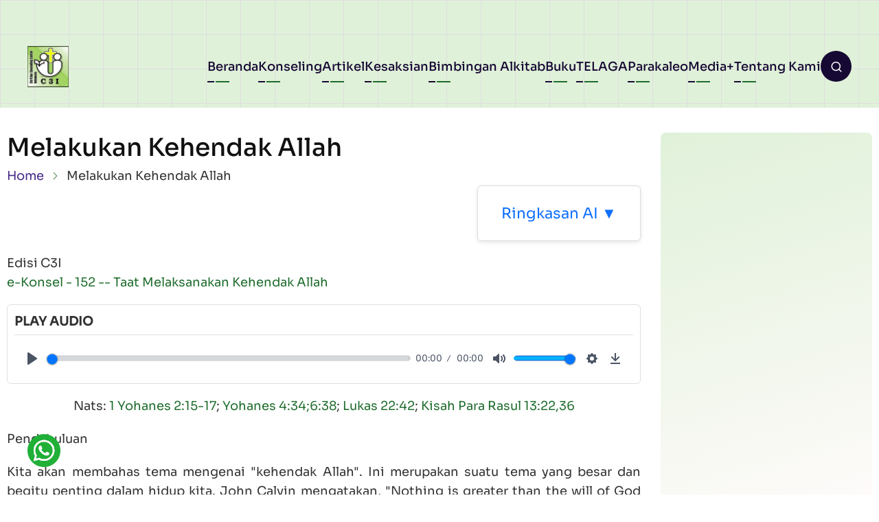

--- FILE ---
content_type: text/html; charset=UTF-8
request_url: https://c3i.sabda.org/melakukan_kehendak_allah_0
body_size: 46342
content:
<!DOCTYPE html>
<html lang="en" dir="ltr">
  <head>
    <meta charset="utf-8" />
<meta name="Generator" content="Drupal 11 (https://www.drupal.org)" />
<meta name="MobileOptimized" content="width" />
<meta name="HandheldFriendly" content="true" />
<meta name="viewport" content="width=device-width, initial-scale=1.0" />
<link rel="icon" href="/sites/default/files/c3i_icon_0.jpg" type="image/jpeg" />
<link rel="canonical" href="https://c3i.sabda.org/melakukan_kehendak_allah_0" />
<link rel="shortlink" href="https://c3i.sabda.org/node/7834" />

    <title>Melakukan Kehendak Allah | Christian Counseling Center Indonesia (C3I) - Pusat Konseling Kristen Indonesia</title>
    <link rel="preload" as="font" href="/themes/contrib/nava/fonts/sora.woff2" type="font/woff2" crossorigin>
    <link rel="preload" as="font" href="/themes/contrib/nava/fonts/sora-bold.woff2" type="font/woff2" crossorigin>
    <link rel="stylesheet" media="all" href="/core/themes/stable9/css/system/components/align.module.css?t5usm3" />
<link rel="stylesheet" media="all" href="/core/themes/stable9/css/system/components/fieldgroup.module.css?t5usm3" />
<link rel="stylesheet" media="all" href="/core/themes/stable9/css/system/components/container-inline.module.css?t5usm3" />
<link rel="stylesheet" media="all" href="/core/themes/stable9/css/system/components/clearfix.module.css?t5usm3" />
<link rel="stylesheet" media="all" href="/core/themes/stable9/css/system/components/details.module.css?t5usm3" />
<link rel="stylesheet" media="all" href="/core/themes/stable9/css/system/components/hidden.module.css?t5usm3" />
<link rel="stylesheet" media="all" href="/core/themes/stable9/css/system/components/item-list.module.css?t5usm3" />
<link rel="stylesheet" media="all" href="/core/themes/stable9/css/system/components/js.module.css?t5usm3" />
<link rel="stylesheet" media="all" href="/core/themes/stable9/css/system/components/nowrap.module.css?t5usm3" />
<link rel="stylesheet" media="all" href="/core/themes/stable9/css/system/components/position-container.module.css?t5usm3" />
<link rel="stylesheet" media="all" href="/core/themes/stable9/css/system/components/reset-appearance.module.css?t5usm3" />
<link rel="stylesheet" media="all" href="/core/themes/stable9/css/system/components/resize.module.css?t5usm3" />
<link rel="stylesheet" media="all" href="/core/themes/stable9/css/system/components/system-status-counter.css?t5usm3" />
<link rel="stylesheet" media="all" href="/core/themes/stable9/css/system/components/system-status-report-counters.css?t5usm3" />
<link rel="stylesheet" media="all" href="/core/themes/stable9/css/system/components/system-status-report-general-info.css?t5usm3" />
<link rel="stylesheet" media="all" href="/core/themes/stable9/css/system/components/tablesort.module.css?t5usm3" />
<link rel="stylesheet" media="all" href="/themes/contrib/nava/css/style.css?t5usm3" />
<link rel="stylesheet" media="all" href="/themes/contrib/nava/css/plyr.css?t5usm3" />
<link rel="stylesheet" media="all" href="/sites/default/files/asset_injector/css/audio-ebc5577a30665caa03c90a7940280e15.css?t5usm3" />
<link rel="stylesheet" media="all" href="/sites/default/files/asset_injector/css/daftar_buku-cab1810d095c2034ed1ebda0a03255f8.css?t5usm3" />
<link rel="stylesheet" media="all" href="/sites/default/files/asset_injector/css/header_icon-6cf43c40b70b3458dd7b50f374e78a5a.css?t5usm3" />
<link rel="stylesheet" media="all" href="/sites/default/files/asset_injector/css/hidden_content-30e903164c5052e71a58627251309873.css?t5usm3" />
<link rel="stylesheet" media="all" href="/sites/default/files/asset_injector/css/master_promo-52458d3360599883984b5e4e4856eb4f.css?t5usm3" />
<link rel="stylesheet" media="all" href="/sites/default/files/asset_injector/css/master_widget-353631bc99064a65e274ea8cd5863ac8.css?t5usm3" />
<link rel="stylesheet" media="all" href="/sites/default/files/asset_injector/css/overflow_x-4111311a3320ac8b57ab4c25f402a665.css?t5usm3" />

    
  </head>
  <body class="user-guest inner-page path-node page-type-artikel-c3i one-sidebar sidebar-right">
        <a href="#main-content" class="visually-hidden focusable skip-link">
      Skip to main content
    </a>
    
      <div class="dialog-off-canvas-main-canvas" data-off-canvas-main-canvas>
    <header class="header full-width">
    <div class="header-main full-width">
  <div class="container">
    <div class="header-main-container full-width">
              <div class="site-branding-region">
            <div class="block-region region-site-branding">
    <div id="block-nava-site-branding" class="block">
  
    
  <div class="site-brand">
  		<div class="site-logo">
         <a href="/" title="Home" rel="home">
            <img src="/sites/default/files/c3i_icon.jpg" alt="Home" fetchpriority="high" />
         </a>
	 </div>
     </div>
</div><!--/block -->

  </div>

        </div>
                  <div class="header-right">
                  <button class="mobile-menu-icon" onclick="showMobileMenu()" aria-label="Open main menu" title="Open main menu">
            <span></span>
            <span></span>
            <span></span>
          </button><!-- /mobile-menu -->
              <div class="primary-menu-wrapper">
                <div class="menu-wrap">
                  <button class="close-mobile-menu" onclick="closeMobileMenu()" aria-label="Close main menu" title="close main menu"><i class="ficon-close"></i></button>
                    <div class="block-region region-primary-menu">
    <nav  id="block-nava-main-menu" class="block block-menu navigation menu-main" aria-labelledby="block-nava-main-menu-menu" role="navigation">
            
  <h2 class="visually-hidden block-title" id="block-nava-main-menu-menu">Main navigation</h2>
  
      
              <ul class="menu">
                          <li class="menu-item menu-item-level-1">
                    <a href="/" data-drupal-link-system-path="&lt;front&gt;">Beranda</a>

                  </li>
                      <li class="menu-item menu-item-level-1">
                    <a href="/c3i-materi-konseling" title="Materi Konseling" data-drupal-link-system-path="c3i-materi-konseling">Konseling</a>

                  </li>
                      <li class="menu-item menu-item-level-1">
                    <a href="/c3i-artikel" title="Artikel" data-drupal-link-system-path="c3i-artikel">Artikel</a>

                  </li>
                      <li class="menu-item menu-item-level-1">
                    <a href="/kesaksian" data-drupal-link-system-path="kesaksian">Kesaksian</a>

                  </li>
                      <li class="menu-item menu-item-level-1">
                    <a href="/c3i-bimbingan-alkitab" data-drupal-link-system-path="c3i-bimbingan-alkitab">Bimbingan Alkitab</a>

                  </li>
                      <li class="menu-item menu-item-level-1">
                    <a href="/c3i_online_book" title="Buku Online - Online Books" data-drupal-link-system-path="node/4823">Buku</a>

                  </li>
                      <li class="menu-item menu-item-level-1">
                    <a href="/c3i-telaga" data-drupal-link-system-path="c3i-telaga">TELAGA</a>

                  </li>
                      <li class="menu-item menu-item-level-1">
                    <a href="/c3i-parakaleo" data-drupal-link-system-path="c3i-parakaleo">Parakaleo</a>

                  </li>
                      <li class="menu-item menu-item-level-1 menu-item-has-children">
                    <a href="/audio_artikel" data-drupal-link-system-path="node/8149">Media</a>

                                    <ul class="submenu">
                          <li class="menu-item menu-item-level-2">
                    <a href="/audio_artikel" data-drupal-link-system-path="node/8149">Audio Artikel</a>

                  </li>
                      <li class="menu-item menu-item-level-2">
                    <a href="/bahan_multimedia_c3i" data-drupal-link-system-path="node/8104">Multimedia</a>

                  </li>
                      <li class="menu-item menu-item-level-2">
                    <a href="/download" data-drupal-link-system-path="node/7191">Download</a>

                  </li>
                      <li class="menu-item menu-item-level-2">
                    <a href="/event" data-drupal-link-system-path="node/8147">Event</a>

                  </li>
          </ul>
  
                  </li>
                      <li class="menu-item menu-item-level-1">
                    <a href="/tentang_kami_1" data-drupal-link-system-path="node/2">Tentang Kami</a>

                  </li>
          </ul>
  


  </nav>

  </div>

                </div>
              </div><!-- /primary-menu-wrapper -->
                          <div class="header-search">
            <button class="header-icon header-icon-search" aria-label="Open search form" title="search" onclick="openSearch()">
              <i class="ficon-search"></i>
            </button>
            <div class="header-search-wrap">
              <div class="header-search-block header-search-section">
                <button class="close-header-search" aria-label="Close search" title="Close search" onclick="closeSearch()">
                  <i class="ficon-close"></i>
                </button>
                <div class="container">
                    <div class="block-region region-header-search">
    <div class="search-block-form block" data-drupal-selector="search-block-form" id="block-nava-search-form-wide" role="search">
  
    
      <div class="block-content">
      <form action="/search/node" method="get" id="search-block-form" accept-charset="UTF-8">
  <div class="js-form-item form-item form-type-search js-form-type-search form-item-keys js-form-item-keys form-no-label">
      <label for="edit-keys" class="visually-hidden">Search</label>
        <input title="Enter the terms you wish to search for." data-drupal-selector="edit-keys" type="search" id="edit-keys" name="keys" value="" size="15" maxlength="128" class="form-search" />

        </div>
<div data-drupal-selector="edit-actions" class="form-actions js-form-wrapper form-wrapper" id="edit-actions"><input data-drupal-selector="edit-submit" type="submit" id="edit-submit" value="Search" class="button js-form-submit form-submit" />
</div>

</form>

    </div><!--/block-content -->
  </div><!--/block -->

  </div>

                </div>
              </div>
              <div class="header-search-shadow header-search-section" onclick="closeSearch()"></div>
            </div>
          </div>
              </div>
          </div>
  </div>
</div>    </header>  <div class="highlighted">
  <div class="container">
      <div class="block-region region-highlighted">
    

  </div>

  </div>
</div><div id="main-wrapper" class="main-wrapper">
  <div class="container">
    <div class="main-container">
      <main id="main" class="main">
        <a id="main-content" tabindex="-1"></a>                          <div class="block-region region-content">
    

<div id="block-nava-page-title" class="block block-page-title">
  
  
  <h1 class="page-title"><span>Melakukan Kehendak Allah</span>
</h1>


  
</div>
<div id="block-nava-breadcrumbs" class="block">
  
    
      <div class="block-content">
        <nav class="breadcrumb" role="navigation" aria-labelledby="system-breadcrumb">
    <h2 class="visually-hidden">Breadcrumb</h2>
    <ol class="breadcrumb-items">
          <li class="breadcrumb-item">
                  <a href="/">Home</a>
              </li>
          <li class="breadcrumb-item">
                  Melakukan Kehendak Allah
              </li>
        </ol>
  </nav>

    </div><!--/block-content -->
  </div><!--/block -->
<div id="block-nava-content" class="block">
  
    
      <div class="block-content">
      
<script>
  window.DrupalAiVars = {
    currentUrl: "https://c3i.sabda.org/melakukan_kehendak_allah_0",
    nodeId: "7834"
  };
</script>

<article data-history-node-id="7834" class="node node-type-artikel-c3i node-promoted node-view-mode-full">
  <header class="node-header">
    
        
      </header>
<div class="node-content">
  
            

<div class="ai-summary-wrapper">

  <div class="ai-card">
        <button id="btn-ai-toggle" type="button" class="ai-button-toggle">
      <p class="component-name">Ringkasan AI ▼</p>
    </button>

    <div class="ai-collapse" id="summaryContent" style="display:none;">

                        
      <div class="ai-buttons-container">
                                                <div class="ai-button-col" style="width: 50%;">
                        <button type="button" class="ai-button" data-target="summary-collapse">Ringkasan</button>
          </div>
                                                <div class="ai-button-col" style="width: 50%;">
                        <button type="button" class="ai-button" data-target="keywords-collapse">Kata Kunci</button>
          </div>
                                                <div class="ai-button-col" style="width: 50%;">
                        <button type="button" class="ai-button" data-target="question-collapse">Tanya AI</button>
          </div>
                                                <div class="ai-button-col" style="width: 50%;">
                        <button type="button" class="ai-button" data-target="points-collapse">Poin</button>
          </div>
              </div>

            <div class="ai-collapse-group">
                                      
                      <div class="ai-collapse-item" id="summary-collapse" style="display:none;">
                              <div class="field field-name-field-summary field-type-text-long field-label-hidden">
            <div class="field field-name-field-summary field-type-text-long field-label-hidden field-item"><p>Artikel ini membahas pentingnya melakukan kehendak Allah sebagai filsafat hidup orang Kristen, dengan menekankan bahwa kebahagiaan sejati berasal dari kepatuhan terhadap kehendak Tuhan dan bahwa penderitaan bisa menjadi alat transformasi menjadi kemenangan. </p>
</div>
      </div>
                          </div>
                                                
                      <div class="ai-collapse-item" id="keywords-collapse" style="display:none;">
                              <div class="field field-name-field-keywords field-type-text-long field-label-hidden">
            <div class="field field-name-field-keywords field-type-text-long field-label-hidden field-item"><ul>
<li>kehendak Allah
</li><li>kebahagiaan
</li><li>Yesus Kristus
</li><li>transformasi penderitaan
</li><li>ketaatan
</li><li>kehidupan berkelimpahan
</li><li>kerohanian
</li><li>kehendak Tuhan
</li></ul>
</div>
      </div>
                          </div>
                                                
                      <div class="ai-collapse-item question-collapse" id="question-collapse" style="display:none;">
              <textarea class="ai-pesan" rows="4" placeholder="Tulis pertanyaanmu..."></textarea>
              <button type="button" class="ai-kirim">Kirim ke ChatGPT</button>
              <p class="ai-status"></p>
            </div>
                                                
                      <div class="ai-collapse-item" id="points-collapse" style="display:none;">
                              <div class="field field-name-field-points field-type-text-long field-label-hidden">
            <div class="field field-name-field-points field-type-text-long field-label-hidden field-item"><ul>
<li>Melakukan kehendak Allah adalah esensi kehidupan manusia, karena manusia diciptakan oleh Allah dan harus menuruti kehendak-Nya.
</li><li>Orang Kristen yang mengikuti kehendak Allah akan memperoleh kebahagiaan sejati, sementara mencari kebahagiaan dunia hanya menghasilkan kekecewaan.
</li><li>Yesus Kristus adalah contoh utama yang menjalani kehendak Allah sempurna, sehingga menjadi teladan bagi umat-Nya.
</li><li>Penderitaan dan kesulitan dapat ditransformasi menjadi kemenangan dan kekuatan jika dihadapi dengan ketaatan kepada kehendak Allah.
</li><li>Transformasi hidup melalui kehendak Allah menghasilkan kerohanian dan karya yang bernilai kekal, seperti karya dari Fanny Crosby dan Joni Eareckson Tada.
</li></ul>
</div>
      </div>
                          </div>
                        </div>

    </div>
  </div>

</div>

    
    <div class="mt-4">
                                                                                                                                    
            <div class="field field-name-field-edisi-c3i field-type-entity-reference field-label-above">
  <div class="field-label">Edisi C3I</div>
      <div class="field-items">
        <div class="field-item"><a href="/edisi_c3i/ekonsel_152_taat_melaksanakan_kehendak_allah" hreflang="en">e-Konsel - 152 -- Taat Melaksanakan Kehendak Allah</a></div>
        </div>
  </div>

<div data-component-id="nava:field" class="field field--name-field-play-audio field--type-text field--label-inline d-flex flex-column field--item">
  <div class="field__label">Play Audio</div>
  <div class="field__item">
          <audio class="js-plyr" controls data-plyr-config='{"download": https://media.sabda.org/audio_ai/c3i/artikel/melakukan_kehendak_allah__7834.mp3}'> preload="none" style="width:100%;">
        <source src="https://media.sabda.org/audio_ai/c3i/artikel/melakukan_kehendak_allah__7834.mp3" type="audio/mpeg">
        Your browser does not support the audio element.
      </audio>
      </div>
</div><div class="field field-name-body field-type-text-with-summary field-label-hidden">
            <div class="field field-name-body field-type-text-with-summary field-label-hidden field-item"><p align="center"> Nats: <a href="http://alkitab.mobi/?1 Yohanes 2:15-17">1 Yohanes 2:15-17</a>; <a href="http://alkitab.mobi/?Yohanes 4:34;6:38">Yohanes 4:34;6:38</a>; <a href="http://alkitab.mobi/?Lukas 22:42">Lukas 22:42</a>; <a href="http://alkitab.mobi/?Kisah Para Rasul 13:22,36">Kisah Para Rasul 13:22,36</a></p>
<p align="justify"> Pendahuluan</p>
<p align="justify"> Kita akan membahas tema mengenai "kehendak Allah". Ini merupakan suatu tema yang besar dan begitu penting dalam hidup kita. John Calvin mengatakan, "Nothing is greater than the will of God except God Himself (Tidak ada yang lebih besar daripada kehendak Allah selain Allah sendiri)." Dalam perenungan yang singkat ini, kita akan berfokus kepada hal melakukan kehendak Allah sebagai filsafat hidup.</p>
<ol type="I">
<li>
<p align="justify">Melakukan kehendak Allah sebagai filsafat hidup orang Kristen.</p>
</li>
<p align="justify"> Jika filsafat hidup kita salah, makna dan tujuan hidup kita juga akan salah, akibatnya hidup kita pun akan bermasalah. Menurut pengamatan saya, filsafat hidup kebanyakan orang ialah untuk mencari kebahagiaan. Banyak orang yang hidup dengan harapan mendapatkan kebahagiaan yang tidak pernah mereka dapatkan. Karena kebahagiaan bukanlah sasaran yang harus kita kejar, maka orang yang mencari kebahagiaan itu terperangkap dalam kehidupan yang tidak bahagia. Seperti mengejar bayangan; makin dikejar justru semakin menjauh. Orang Kristen seharusnya telah belajar untuk mengarahkan tujuan hidupnya pada sasaran yang lebih sejati, yaitu melakukan kehendak Allah. Kebahagiaan adalah buah dari hidup yang melakukan kehendak Allah (bdk. <a href="http://alkitab.mobi/?Matius 6:33">Matius 6:33</a>).</p>
<p align="justify"> Menurut para pencari kebahagiaan, bagaimanakah mereka dapat memeroleh kebahagian itu? Mereka berpikir akan berbahagia jika hidup mereka nyaman, bebas dari kesulitan, dan keinginan mereka terpenuhi. Orang yang demikian pasti akan selalu dalam keadaan labil dan tidak puas. Karena bukankah jika situasi hidup mereka tidak sesuai dengan yang mereka harapkan atau penuh kesulitan, itu berarti mereka sudah tidak dapat berbahagia? Dan jika kini mereka hidup dalam kenyamanan, apakah ada jaminan keadaan itu tidak berubah? Bukankah dunia ini penuh dengan perubahan dan ketidakpastian? Ketika perubahan tiba, mereka pasti akan menjadi tidak bahagia. Bahkan pikiran mengenai kesulitan sudah akan membuat mereka tidak dapat merasa bahagia ketika berada di dalam kenyamanan hidup mereka. Filsafat hidup yang menjadikan kebahagiaan sebagai tujuan utama adalah salah, menipu diri sendiri, dan merusak; karena membutakan orang untuk melihat anugerah Tuhan yang berlimpah dalam setiap situasi kehidupannya.</p>
<p align="justify"> Tuhan yang menjanjikan hidup yang berkelimpahan dan berkemenangan tidak pernah menjanjikan hidup yang tanpa masalah. Sebaliknya, Ia memperingatkan kita untuk mengantisipasi datangnya kesulitan dan penderitaan, namun dengan menjanjikan bahwa dalam semua itu kita dapat menjadi orang yang berkemenangan. Yesus Kristus, manusia yang penuh dengan kesengsaraan itu, justru memiliki hidup yang berkemenangan dan berkelimpahan, sehingga bukan saja Ia menjadi orang yang bahagia, tetapi dapat memberikan damai sejahtera dan sukacita-Nya kepada kita. Inilah salah satu ciri yang menjadikan kekristenan Yesus Kristus bersifat ilahi dan melampaui keagamaan alamiah; kehidupan yang berkelimpahan dan penuh sukacita sejati di tengah segala beratnya kesulitan yang menimpa-Nya.</p>
<p align="justify"> Sungguh ironis, orang yang paling bersukacita sering kali bukanlah yang hidupnya lancar, tetapi justru mereka yang mengalami banyak penderitaan dan kesulitan, namun menyikapinya dengan benar sehingga mereka muncul sebagai orang yang hidupnya paling berkelimpahan dan penuh sukacita. Kehidupan Richard Baxter menyaksikan kebenaran ini. Walaupun menghadapi banyak kesulitan, seperti dipenjara dan kematian istri, namun ia menemukan kesukaan terbesar di dalam Allah. Rahasia rohani ini diungkapkan Rasul Paulus ketika ia berkata, "... aku telah belajar mencukupkan diri dalam segala keadaan ... baik dalam hal kelimpahan maupun dalam hal kekurangan. Segala perkara dapat kutanggung di dalam Dia yang memberi kekuatan kepadaku" (<a href="http://alkitab.mobi/?Filipi 4:11-13">Filipi 4:11-13</a>).</p>
<li>
<p align="justify">Mengapa kita harus menjadi pelaku kehendak Allah?</p>
</li>
<ol type="1">
<li>
<p align="justify">Melakukan kehendak Allah merupakan esensi kehidupan manusia.</p>
</li>
<p align="justify"> Manusia diciptakan oleh Allah. Oleh karena itu, kewajiban kita ialah melakukan kehendak Allah. Adam adalah manusia pertama yang mengalami kegagalan. Akibatnya, kita pun hidup dalam kegagalan bersamanya sebagai pemberontak kehendak Allah. Yesus Kristus telah membalikkan keadaan ini. Dalam kehidupan-Nya sebagai manusia, Yesus Kristus telah menjalani seluruh kehendak Allah. Dialah satu-satunya manusia yang menjalani kehidupan-Nya dengan begitu sempurna sehingga mengenai Dia, Bapa berkata, "Inilah Anak-Ku yang kekasih, kepada-Nyalah Aku berkenan" (<a href="http://alkitab.mobi/?Matius 3:16">Matius 3:16</a>). Dia telah memberikan kesempurnaan hidup-Nya sebagai kebenaran sehingga kita dapat diampuni dan diterima oleh Allah.</p>
<p align="justify"> Allah menghendaki kita, yang telah menerima penebusan Kristus, menjadi penurut-penurut Allah. Kita patut mengikuti teladan Kristus, yang melakukan seluruh kehendak Bapa. Yesus Kristus telah memberikan paradigma baru bagi kehidupan yang benar: "Not my will, but Thy will be done!" Dasar penilaian atas kehidupan kita bukanlah karena pernah hidup enak, jenius, dan berkuasa, tetapi apakah kita melakukan kehendak Allah atau tidak. Alasan orang-orang yang merasa mengikuti dan melayani Tuhan, namun akhirnya justru dibuang Tuhan ialah karena mereka bukan pelaku kehendak Allah (<a href="http://alkitab.mobi/?Matius 7:21">Matius 7:21</a>). Kerinduan terbesar orang Kristen ialah supaya kehendak Allah diberlakukan di dalam dunia ini melalui kehidupan dan pelayanan kita. Itulah sebabnya, kita selalu berdoa, "Jadilah kehendak-Mu di bumi seperti di surga" (<a href="http://alkitab.mobi/?Matius 6:10">Matius 6:10</a>).</p>
<p align="justify"> Setelah Saul disingkirkan, Allah mengangkat Daud; Saul menolak kehendak Allah dalam hidupnya dan mendukakan hati Allah sehingga ia ditolak oleh Allah. Sebaliknya, Daud adalah "seorang yang berkenan di hati-Ku dan yang melakukan segala kehendak-Ku" (<a href="http://alkitab.mobi/?Kisah Para Rasul 13:22">Kisah Para Rasul 13:22</a>). Tetapi tokoh rohani terbesar yang harus menjadi teladan kita ialah Yesus Kristus, yang menjadikan ketaatan kepada kehendak Allah sebagai inti hidupnya dan esensi pelayanan-Nya. Menjadi orang Kristen yang tidak melakukan kehendak Allah adalah hal yang tak terbayangkan.</p>
<li>
<p align="justify">Melakukan kehendak Allah adalah kuasa transenden untuk mengatasi keremehan dan kefanaan menuju makna dan kekekalan.</p>
</li>
<p align="justify"> Manusia hidup dengan segala aktivitas dan kesibukannya, tapi apakah semua itu membuat kita bahagia? Kitab Pengkhotbah mengajarkan bahwa semua yang kita lakukan itu merupakan hal yang sia-sia. Mungkin banyak orang yang ingin hidup seperti Salomo: terkenal, berkuasa, kaya raya, dan berlimpah dengan kenikmatan. Keberhasilan kita mungkin membuat orang lain mengagumi kita, tetapi semua itu sia-sia jika Tuhan menolak dan menganggap kita miskin dan bodoh, seperti orang kaya yang bodoh dalam perumpamaan Yesus (<a href="http://alkitab.mobi/?Lukas 12:13-21">Lukas 12:13-21</a>). Ia dikecam bukan karena ia kaya, tetapi karena hatinya bodoh dan jiwanya miskin di hadapan Allah.</p>
<p align="justify"> Dalam perspektif Alkitab, kesuksesan manusia mungkin merupakan penghalang dan kutuk karena membuat kita berpuas diri, tenggelam dalam kenikmatan dunia, dan mengalihkan perhatian kita dari Tuhan dan kehendak-Nya. Seperti diungkapkan oleh Blaise Pascal, kebodohan manusia tampak dalam sikapnya yang meremehkan hal terpenting bagi jiwanya yang kekal, untuk mengejar hal-hal yang sekunder dan remeh. Itulah sebabnya, pengalaman kehancuran atau berada di tepi jurang kematian telah menolong banyak orang untuk menyadari esensi hidup mereka yang sesungguhnya. Hidup di dunia hanya sementara, jadi janganlah sia-siakan hidupmu selama di dunia!</p>
<p align="justify"> Manusia adalah makhluk yang diciptakan dengan konsep kekal (<a href="http://alkitab.mobi/?Pengkhotbah 3:11">Pengkhotbah 3:11</a>). Oleh karena itu walaupun hidupnya singkat, ia ingin mengatasi kesementaraan dan mengarahkan dirinya pada kekekalan. Satu-satunya jalan supaya kita tidak ditelan oleh waktu dan kefanaan ialah melakukan kehendak Allah. Waktu dan masa berlalu dan kerajaan Mesir yang pernah begitu megah dan mulia kini hanya tinggal prasasti dan piramida. Begitu juga para Firaun itu kini hanya tinggal mumi yang diawetkan, tetapi Musa meninggalkan segala kemuliaan Mesir demi melakukan kehendak Allah yang tidak dapat disapu oleh kesementaraan waktu. Sebaliknya, dia berdiri tegak untuk memberikan makna bagi pergerakan sejarah umat manusia di sepanjang masa. "Dunia ini sedang lenyap dengan keinginannya, tetapi orang yang melakukan kehendak Allah tetap hidup selama-lamanya" (<a href="http://alkitab.mobi/?1 Yohanes 2:17">1 Yohanes 2:17</a>).</p>
<p align="justify"> Manusia tidak rela digeser oleh waktu, mereka ingin selalu diingat sehingga mereka mendirikan monumen sebagai peringatan akan dirinya. Tetapi berhati-hatilah, kalau bukan atas kehendak Allah, maka monumen yang kita dirikan bukannya mendatangkan kebanggaan, sebaliknya justru menjadi peringatan tentang dosa dan kehancuran kita.</p>
<p align="justify"> Sejarah dapat dilihat dari sudut pandang yang berbeda-beda. Dalam pengertian yang mendasar, benang merah sejati dari sejarah ialah kehendak Allah. Ada saatnya gereja atau kita berada di dalam posisi yang dimarginalkan, pihak yang disingkirkan, dianiaya, dibunuh, atau sebaliknya berada di posisi puncak dan terhormat, tetapi semua itu tidak ada artinya. Hal yang menentukan ialah apakah mereka menjaga dirinya agar terus berada di garis benang merah kehendak Allah, setelah itu baru mereka memiliki signifikansi dalam sejarah.</p>
<p align="justify"> Hidup akan terus berjalan dan waktu pun akan berlalu. Semua talenta, harta, dan kesempatan yang kita miliki akan hilang atau menjadi tidak berarti. Biarlah semua yang kita kerjakan di dunia ini kita lakukan dalam ketaatan kepada kehendak Allah, sehingga semua itu memunyai nilai kekal, memuliakan Tuhan, dan menghasilkan buah. Jangan sia-siakan karunia yang telah Tuhan berikan kepada Anda; pakailah talenta yang Tuhan berikan itu untuk melakukan kehendak Allah dan menjadi berkat bagi banyak orang. Seperti kata Bunda Teresa, "Biarlah setiap orang yang datang kepada kita tidak kita biarkan pergi tanpa merasakan hidupnya lebih berarti dan dikasihi Tuhan." Ingat peribahasa ini: "Bukan karena berkelimpahan maka kita memberi, tetapi ketika memberi kita menjadi limpah."</p>
<li>
<p align="justify">Melakukan kehendak Allah adalah kuasa transformasi yang mengubah kelemahan dan penderitaan menjadi kemenangan dan hidup yang berkelimpahan.</p>
</li>
<p align="justify"> Situasi kehidupan ada saatnya menjadi terasa begitu berat untuk dijalani. Kesusahan, pencobaan, penderitaan, dan kesedihan melanda hidup kita. Dalam keadaan demikian, sebagian orang mungkin menjadi goncang dan mempertanyakan kebaikan Allah. Tetapi orang yang percaya pada providensia Allah, berusaha mencari maksud dan kehendak Allah di dalam situasi hidup mereka. Ketika mengetahui bahwa kesulitan yang ia alami itu adalah bagian dari kehendak Allah, kesulitan itu tidak lagi menjadi terlalu berat, apalagi jika melalui kesulitan itu Tuhan mengerjakan perkara yang mulia, mereka akan menyambutnya dengan sukacita. Penderitaan menjadi ringan ketika Rasul Paulus mengetahui maksud baik Allah yang terkandung di dalamnya (<a href="http://alkitab.mobi/?2 Korintus 4:17">2 Korintus 4:17</a>).</p>
<p align="justify"> Apakah di tengah penderitaan yang kita alami, kita tetap setia atau mulai mengeluh, bersungut-sungut, dan mendukakan hati Tuhan? Tuhan tidak akan memberikan pencobaan yang melampaui kekuatan kita, dan waktu kita dicobai, Ia akan memberikan kepada kita jalan keluar (<a href="http://alkitab.mobi/?1 Korintus 10:13">1 Korintus 10:13</a>). Ia berkuasa mengubah pengalaman suram kita menjadi pengalaman indah bersama Tuhan. Paulus mengatakan umat Allah mengalahkan dunia, "We are more than conquerors", kita lebih daripada pemenang karena kuasa transformasi yang Tuhan berikan.</p>
<p align="justify"> Orang-orang yang percaya pada pimpinan dan anugerah Tuhan akan memanfaatkan setiap kesulitan dan malapetaka yang menimpa hidupnya itu untuk mendatangkan kebaikan. Ketika kita mentransformasi kesulitan menjadi berkemenangan, kesulitan justru tidak menjadi batu sandungan, tapi batu loncatan. Namun, bagaimana hal itu dapat terjadi? Mereka menyelaraskan hidup mereka dengan kehendak Allah, mereka memilih untuk melakukan kehendak Allah. Walaupun Fanny Crosby mengalami kebutaan sejak bayi, ia tidak pernah mengeluh, bahkan menyatakan kebaikan di dalam situasinya itu. Banyak hal indah yang ia alami dan hasilkan karena ia mencari kehendak Allah di dalam situasi hidupnya. Hidupnya menjadi berkat bagi banyak orang melalui syair lagu yang digubahnya. Begitu juga dengan Joni Eareckson Tada, wanita abad ke-20, yang mengalami kelumpuhan akibat kecelakaan. Setelah ia dapat menerima kehendak Allah di dalam kelumpuhannya itu, kelumpuhannya ditransformasi menjadi berkat bagi jiwanya, dan dari situlah hidupnya dapat menjadi berkat bagi jutaan orang.</p>
<p align="justify"> Orang yang menerima kehendak Allah di dalam hidupnya akan mentransformasi semua kelemahan, kesulitan, dan penderitaan yang ia alami itu menjadi berkat, kekuatan, dan kemenangan. Kerohanian yang terbaik, karya terbaik, dihasilkan melalui pengalaman kesulitan yang ditransformasi karena menyerahkan hidup mereka kepada kehendak Allah. Setelah pergumulan rohani yang penuh kepahitan itu diubahkan, barulah Asaf dapat berkata, "Sekalipun dagingku dan hatiku habis lenyap, gunung batuku dan bagianku tetaplah Allah selama-lamanya" (<a href="http://alkitab.mobi/?Mazmur 73:26">Mazmur 73:26</a>). Orang yang menyerahkan hidupnya untuk taat kepada kehendak Allah akan melihat bagaimana kelemahan kita itu diubah menjadi kekuatan; kesedihan kita diubah menjadi kesukaan; pengalaman pahit kita diubah menjadi pengalaman terindah bersama Tuhan.</p>
<p align="justify"> Saya sampai pada kesimpulan: lebih baik kita menderita asal melakukan kehendak Allah daripada hidup bahagia, tetapi di luar kehendak Allah. Apakah kita mau bertekad melakukan kehendak Allah meski tantangan besar menghadang di depan kita? Jangan takut, Tuhan pasti akan memberikan kekuatan sehingga kita dapat melaluinya dan kita akan beroleh kemenangan dan hidup yang berlimpah. Amin.</p>
</ol>
</ol>
<p align="justify"> Diambil dan disunting seperlunya dari:</p>
<table>
<tr>
<td valign="top">Nama situs   </td>
<td valign="top">:</td>
<td valign="top">Gereja Reformed Injili Indonesia Surabaya-Andhika             </td>
</tr>
<tr>
<td valign="top">Judul artikel</td>
<td valign="top">:</td>
<td valign="top">Melakukan Kehendak Allah (Ringkasan khotbah 15 Juni 2003)     </td>
</tr>
<tr>
<td valign="top">Penulis      </td>
<td valign="top">:</td>
<td valign="top">Ev. Solomon Yo                                                </td>
</tr>
<tr>
<td valign="top">Alamat URL   </td>
<td valign="top">:</td>
<td valign="top"><a href="http://www.grii-andhika.org/ringkasan_kotbah/2003/20030615.htm">http://www.grii-andhika.org/ringkasan_kotbah/2003/20030615.htm</a></td>
</tr>
</table>
</div>
      </div><div class="field field-name-field-jenis-bahan-c3i field-type-entity-reference field-label-above">
  <div class="field-label">Jenis Bahan C3I</div>
        <div class="field-item"><a href="/jenis_bahan_c3i/cakrawala" hreflang="en">Cakrawala</a></div>
    </div><div class="field field-name-field-kategori-bahan-c3i field-type-entity-reference field-label-above">
  <div class="field-label">Kategori Bahan C3I</div>
      <div class="field-items">
        <div class="field-item"><a href="/kategori_bahan_c3i/pelayanan_gereja" hreflang="en">Pelayanan/Gereja</a></div>
        </div>
  </div><section class="comments" id="comments">
  
  

  
</section>
<div class="node-links-container"><ul class="links inline"><li><a href="/user/login?destination=/melakukan_kehendak_allah_0%23comment-form">Log in</a> to post comments</li></ul>
</div>
    </div>

  
</div>
</article>
    </div><!--/block-content -->
  </div><!--/block -->

  </div>

              </main>
                    <div id="sidebar-right" class="sidebar">
  <aside class="sidebar-right" role="complementary">
      <div class="block-region region-sidebar-right">
    <div id="block-nava-widgetevent" class="block">
  
    
      <div class="block-content">
      <div class="field field-name-body field-type-text-with-summary field-label-hidden">
            <div class="field field-name-body field-type-text-with-summary field-label-hidden field-item"><style>
/* ===== WIDGET IFRAME NATAL ===== */
.iframe-container {
  width: 100%;
  overflow: hidden;
}

/* DEFAULT (DESKTOP & PORTRAIT) */
.iframe-container iframe {
  width: 100%;
  border: none;
  display: block;
  min-height: 520px;   /* cukup untuk poster Natal */
}

/* LANDSCAPE MOBILE / TABLET */
@media (orientation: landscape) and (max-width: 1024px) {
  .iframe-container iframe {
    min-height: 380px; /* cegah gap besar */
  }
}

/* MOBILE PORTRAIT */
@media (max-width: 480px) {
  .iframe-container iframe {
    min-height: 480px;
  }
}
</style><div class="iframe-container">
<iframe src="https://site.static.sabda.org/sidebar/event.php" scrolling="no" loading="lazy" title="Selamat Natal 2025 dan Tahun Baru 2026">
  </iframe></div>
</div>
      </div>
    </div><!--/block-content -->
  </div><!--/block -->
<div id="block-nava-promo" class="block">
  
    
      <div class="block-content">
      <div class="field field-name-body field-type-text-with-summary field-label-hidden">
            <div class="field field-name-body field-type-text-with-summary field-label-hidden field-item"><p><iframe class="live" scrolling="no" src="https://site.static.sabda.org/sidebar/promo.php"></iframe></p>
</div>
      </div>
    </div><!--/block-content -->
  </div><!--/block -->
<div id="block-nava-widget" class="block">
  
    
      <div class="block-content">
      <div class="field field-name-body field-type-text-with-summary field-label-hidden">
            <div class="field field-name-body field-type-text-with-summary field-label-hidden field-item"><div class="iframe-wrapper">
<iframe class="myiframe" scrolling="no" src="https://site.static.sabda.org/sidebar/widget.php"></iframe></div>
<style>
.iframe-wrapper {
  text-align: center;
  max-width: 1000px; /* opsional: supaya tidak terlalu lebar */
  margin: 0 auto;
}
.myiframe {
  width: 100%;
  border: none;
  display: block;
  margin: 0 auto;
  height: 400px; /* default */
}
/* Tablet */

/* Tablet */
@media (min-width: 768px) {
  .myiframe {
    height: 700px;
  }
}
/* Laptop */
@media (min-width: 1024px) {
  .myiframe {
    height: 900px;
  }
}
/* Desktop besar */
@media (min-width: 1440px) {
  .myiframe {
    height: 1100px;
  }
}
</style></div>
      </div>
    </div><!--/block-content -->
  </div><!--/block -->

  </div>

  </aside>
</div>          </div>   </div> </div><footer class="footer full-width">
    <div class="full-width footer-section">
          <div class="footer-main full-width">
  <div class="container">
      <div class="block-region region-footer">
    <div id="block-nava-footer" class="block">
  
    
      <div class="block-content">
      <div class="field field-name-body field-type-text-with-summary field-label-hidden">
            <div class="field field-name-body field-type-text-with-summary field-label-hidden field-item"><div class="container">
<div class="footer-top-container">
<div class="block-region region-footer-top">
<div id="block-xara-footerbaru" class="settings-tray-editable block" data-drupal-settingstray="editable">
<div class="block-content">
<div class="field field--name-body field--type-text-with-summary field--label-hidden field-item">
<style>
                     #subfooter, 
                     #subfooter a, 
                     #subfooter p, 
                     #subfooter h4, 
                     #subfooter h5, 
                     #subfooter span {
                     color: white !important;
                     }
                  </style><div id="subfooter" class="clearfix">
<div class="container">
<div id="subfooter-inside" class="clearfix">
<div class="row">
<div class="col-md-12">
<div class="subfooter-area">
<div class="region region-sub-footer">
<div id="block-footermenu" class="block block-block-content block-block-contenta7a35054-b446-40ba-a30e-20b0abb23572">
<div class="content">
<div class="text-formatted field field--name-body field--type-text-with-summary field--label-hidden field__item">
<p><a href="https://api.whatsapp.com/send?phone=628812979100&amp;text=Halo.%20Saya%20ingin%20bertanya%20terkait%20SABDA." style="position: fixed; bottom: 40px; left: 40px;" target="_blank"><img src="https://static.sabda.org/all/whatsapp_normal_b.png"> </a></p>

<p>                                                </p><center style="padding: 10px;">
<div style="margin-bottom:1%"><a href="https://ylsa.org" style="text-decoration:none" target="_blank"><img alt="YLSA" src="https://static.sabda.org/sites/images/footer/logo_YLSA.png" style="height:75px; background-color:white; padding: 5px; padding-left:17px; padding-right:17px; border-radius:5px" title="YLSA.org"> </a> <a href="https://sabda.org" style="text-decoration:none" target="_blank"> <img alt="SABDA" src="https://static.sabda.org/sites/images/footer/logo_SABDA.png" style="height:75px; background-color:white; padding: 5px; border-radius:5px" title="SABDA.org"> </a></div>
<hr style="width:25%; height:2px; bacground-color:white">
<div style="padding-bottom:5px">
<h4 style="color:black">Follow Us:</h4>
<p>                                    <span style="display:inline-block;"><a href="https://instagram.com/sabda_ylsa" style="padding-left:10px; text-decoration:none; color:black" target="_blank" title="Instagram: sabda_ylsa"><img alt="IG" src="https://static.sabda.org/sites/images/footer/ig_logo.png" style="width:17px">&nbsp;sabda_ylsa</a></span> <span style="display:inline-block;"><a href="https://facebook.com/sabda.org" style="padding-left:10px; text-decoration:none; color:black" target="_blank" title="Facebook: Yayasan Lembaga SABDA"> <img alt="FB" src="https://static.sabda.org/sites/images/footer/fb_logo.png" style="width:17px">&nbsp;Yayasan&nbsp;Lembaga&nbsp;SABDA</a></span> <span style="display:inline-block;"><a href="https://twitter.com/sabda_ylsa" style="padding-left:10px; text-decoration:none; color:black" target="_blank" title="Twitter: sabda_ylsa"> <img alt="TW" src="https://static.sabda.org/sites/images/footer/tw_logo.png" style="width:17px">&nbsp;sabda_ylsa</a></span> <span style="display:inline-block;"><a href="https://s.id/medsosYLSA" style="padding-left:10px; text-decoration:none; color:black" target="_blank" title="Media sosial lainnya dari YLSA"> <img alt="Link" src="https://static.sabda.org/sites/images/footer/link_logo.png" style="width:17px">&nbsp;Mores</a></span>
                                                      </p>
</div>
<div style="padding-top:5px"><span style="display:inline-block;"><a href="https://www.youtube.com/@sabdaalkitab" style="padding-left:10px; text-decoration:none; color:black" target="_blank" title="YouTube: SABDA Alkitab"><img alt="YT" src="https://static.sabda.org/sites/images/footer/yt_logo.png" style="width:17px">&nbsp;SABDA Alkitab</a></span> <span style="display:inline-block;"><a href="https://podcast.sabda.org/" style="padding-left:10px; text-decoration:none; color:black" target="_blank" title="Podcast SABDA "> <img alt="Spotify" src="https://static.sabda.org/sites/images/footer/sp_logo.png" style="width:17px"> <img alt="Google Podcast" src="https://static.sabda.org/sites/images/footer/gp_logo.png" style="width:17px">&nbsp;Podcast&nbsp;SABDA</a></span> <span style="display:inline-block;"><a href="https://www.slideshare.net/sabda/" style="padding-left:10px; text-decoration:none; color:black" target="_blank" title="Slideshare: SABDA"> <img alt="Slideshare" src="https://static.sabda.org/sites/images/footer/ss_logo.png" style="width:17px">&nbsp;Slideshare&nbsp;SABDA</a></span></div>
<hr style="width:50%; height:2px; bacground-color:white">
<div style="color:black;margin-top:2%">
<h5 style="color: black"><a href="https://kontak.sabda.org" style="background:#008CBA; color:black; text-decoration:none; padding: 5px 10px; border-radius:50px" target="_blank" title="Contact YLSA">CONTACT</a> | <a href="https://ylsa.org/partisipasi" style="background:#4CAF50; color:black; text-decoration:none; padding: 5px 10px; border-radius:50px" target="_blank" title="Get Involved!">GET INVOLVED!</a> | <a href="https://ylsa.org/donasi" style="background:#DF750F; color:black; text-decoration:none; padding: 5px 10px; border-radius:50px" target="_blank" title="Donation">DONATION</a></h5>
<p style="color:black;margin-top:1%">
                                                         <a href="https://copyright.sabda.org" style="text-decoration: none; color:black" target="_blank">Copyright</a> ©
                                                      </p>
<p>                                                      2025</p>
<p>2025 <a href="https://ylsa.org" style="text-decoration: none; color:black" target="_blank">Yayasan Lembaga SABDA (YLSA).</a> All&nbsp;Rights&nbsp;Reserved.<br><br><br>
                                                         Bank BCA Cabang Pasar Legi Solo - No. Rekening: 0790266579 - a.n. Yulia Oeniyati<br><br><br>
                                                         WA: <a href="https://wa.me/628812979100" style="text-decoration: none; color:black" target="_blank">0881-2979-100</a> | Email: <a href="mailto:ylsa@sabda.org" style="text-decoration: none; color:black" target="_blank">ylsa@sabda.org</a> | Sites: <a href="https://ylsa.org" style="text-decoration: none; color:black" target="_blank">ylsa.org</a> - <a href="https://sabda.org" style="text-decoration: none; color:black" target="_blank">sabda.org</a>
                                                      </p>
</div>

<p>                                                </p></center>
                                             </div>
</div>
</div>
</div>
</div>
</div>
</div>
</div>
</div>
<div class="container">
<div id="subfooter-inside" class="clearfix">
<div class="row">
<div class="col-md-6">
<div class="subfooter-area left">
<div class="region region-sub-footer-first">
<div id="block-whatsappchatjs" class="block block-block-content block-block-contentd79be3fe-fa9f-4582-a45a-7d28b4315233">
<div class="content">
<div class="text-formatted field field--name-body field--type-text-with-summary field--label-hidden field__item">
<script async data-id="19254" src="https://cdn.widgetwhats.com/script.min.js"></script></div>
</div>
</div>
</div>
</div>
</div>
<div class="col-md-6">
                              </div>
</div>
</div>
</div>
</div>
</div>
</div>
<!--/.block-content --></div>
<!--/.block --></div>
</div>
<!-- /footer-top-container --></div>
</div>
      </div>
    </div><!--/block-content -->
  </div><!--/block -->

  </div>

  </div>
</div>              </div>
</footer>
<div id="scrollbutton" class="scrolltop" onclick="scrollToTop()"><i class="ficon-arrow-up size-large"></i></div>

  </div>

    
    <script type="application/json" data-drupal-selector="drupal-settings-json">{"path":{"baseUrl":"\/","pathPrefix":"","currentPath":"node\/7834","currentPathIsAdmin":false,"isFront":false,"currentLanguage":"en"},"pluralDelimiter":"\u0003","suppressDeprecationErrors":true,"ajaxTrustedUrl":{"\/search\/node":true},"user":{"uid":0,"permissionsHash":"7d02008e21cbe80ffa54f4ee0a2982817dec786935afef39dfb7e61c14007db2"}}</script>
<script src="/sites/default/files/js/js_c7hMRyIn-f73YnN5PQvs0UkaYnP2F2bUYtR6ZWLfg_U.js?scope=footer&amp;delta=0&amp;language=en&amp;theme=nava&amp;include=eJzLSyxL1E8sTcnM1y3ISaxMLdLJA4mk5-QnJeboFpdU5mTmpQMADIgOSw"></script>

    <style>
.container {
  max-width: 1300px;
}

</style>  </body>
</html>


--- FILE ---
content_type: text/css
request_url: https://c3i.sabda.org/themes/contrib/nava/css/style.css?t5usm3
body_size: 48755
content:
/* variables */
:root {
  --color-primary: #1e6c2c;
  --color-secondary: #46298a;
  --color-light: #e0f1d9;
  --color-secondary-light: #e0f1d9;
  --color-dark: #160933;
  --color-text: #323232;
  --color-text2: #949494;
  --color-bold: #111111;
  --color-border: #ae9bda;
  --shadow-border: 0 0 6px var(--color-border);
  --shadow-light: 0 0 6px 1px var(--color-light);
  --shadow-secondary-light: 0 0 6px 1px var(--color-secondary-light);
  --shadow-secondary: 0 0 6px var(--color-secondary);
  --gradient: linear-gradient(to right, var(--color-primary), var(--color-secondary));
  --font-body: "Sora", sans-serif;
  --font-heading: "Sora", sans-serif;
  --font-weight-bold: 500;
}

/* Default Box sizing */
*,
*::before,
*::after {
  box-sizing: border-box;
}

/* Remove default margin */
body,
figure,
blockquote,
dl,
dd {
  margin: 0;
}

/* HTML, Body
----------------------- */
html:focus-within {
  scroll-behavior: smooth;
}

html {
  font-size: 16px;
  scroll-behavior: smooth;
}

html,
body {
  height: 100%;
}

/* Body */
body {
  background-color: #ffffff;
  color: var(--color-text);
  font-family: var(--font-body), -apple-system, BlinkMacSystemFont, "Segoe UI", Roboto, Oxygen, Ubuntu, Cantarell, "Open Sans", "Helvetica Neue", sans-serif;
  font-size: 1rem;
  font-weight: 400;
  min-height: 100vh;
  line-height: 1.6;
  overflow-x: hidden;
  text-rendering: optimizeSpeed;
  font-optical-sizing: auto;
  -webkit-font-smoothing: antialiased;
  -webkit-text-size-adjust: 100%;
}

/* Regions
----------------------- */
article,
aside,
details,
figcaption,
figure,
footer,
header,
hgroup,
main,
menu,
nav,
section {
  display: block;
}

template,
[hidden] {
  display: none;
}

audio,
canvas,
progress,
video {
  display: inline-block;
  vertical-align: baseline;
}

audio:not([controls]) {
  display: none;
  height: 0;
}

/* Heading */
h1, h2, h3, h4, h5, h6 {
  color: var(--color-bold);
  font-family: var(--font-heading);
  font-weight: var(--font-weight-bold);
  font-style: normal;
  line-height: 1.2;
  margin: 0 0 6px 0;
}

h1 {
  font-size: 2rem;
}

h2 {
  font-size: 1.8rem;
}

h3 {
  font-size: 1.5rem;
}

h4 {
  font-size: 1.2rem;
}

h5, h6 {
  font-size: 1.1rem;
  text-transform: uppercase;
}

/* Typography -> Paragraph */
p {
  margin: 0 0 20px 0;
}

/* link */
a:not([class]) {
  -webkit-text-decoration-skip: ink;
          text-decoration-skip-ink: auto;
}

a {
  color: var(--color-primary);
  background-color: transparent;
  text-decoration: none;
  transition: color 0.4s ease;
}

a:hover {
  color: var(--color-secondary);
}

/* Typography -> Abbreviation */
abbr[title] {
  border-bottom: none;
  text-decoration: underline;
  -webkit-text-decoration: underline dotted;
          text-decoration: underline dotted;
}

abbr {
  cursor: help;
}

acronym {
  border-bottom: 1px dotted;
  cursor: help;
}

/* Typography -> Text styling */
b,
strong {
  font-weight: var(--font-weight-bold);
  color: var(--color-bold);
}

em,
dfn,
cite {
  font-style: italic;
}

mark,
ins {
  display: inline-block;
  background-color: var(--color-primary);
  color: #ffffff;
  padding: 0 4px;
}

del {
  text-decoration: line-through;
}

small {
  font-size: 80%;
}

big {
  font-size: 125%;
}

sub,
sup {
  position: relative;
  font-size: 75%;
  line-height: 0;
  vertical-align: baseline;
}

sup {
  top: -0.5em;
}

sub {
  bottom: -0.25em;
}

tt,
var {
  font-family: monospace, monospace;
  font-style: italic;
}

/* Typography -> Blockquote */
blockquote {
  position: relative;
  background-color: var(--color-secondary-light);
  margin-bottom: 20px;
  padding: 1.5rem;
  border-left: 6px solid var(--color-secondary);
  isolation: isolate;
  z-index: 1;
}

blockquote::before {
  position: absolute;
  top: 0;
  left: 0;
  font-family: "thex";
  content: "\e006";
  color: var(--color-border);
  font-size: 3rem;
  line-height: 1;
  z-index: -1;
}

blockquote cite {
  color: var(--color-secondary);
}

/* Typography -> HTML code tags */
samp {
  background-color: var(--color-light);
  margin: 1rem 0;
  padding: 4px 10px;
  font-family: monospace, monospace;
  font-size: 1rem;
  border: 1px solid var(--color-border);
}

code {
  background-color: var(--color-dark);
  color: #ffffff;
  font-family: monospace, monospace;
  padding: 2px 10px;
  font-size: 1rem;
}

pre {
  background-color: var(--color-dark);
  color: #ffffff;
  font-size: 1rem;
  margin: 1rem 0;
  padding: 1rem;
  -moz-tab-size: 2;
    -o-tab-size: 2;
       tab-size: 2;
  overflow-x: auto;
}

kbd {
  background-color: var(--color-light);
  padding: 4px 10px;
  font-family: monospace, monospace;
  font-size: 1rem;
}

/* Typography -> Address */
address {
  margin: 0 0 1.75rem;
  font-style: italic;
}

/* Typography -> Description Lists */
dl {
  margin: 0 0 1.75rem;
}

dt {
  color: var(--color-bold);
  font-family: var(--font-heading);
  font-weight: var(--font-weight-bold);
}

dd {
  margin: 0 0 1.5rem;
}

/* Typography -> HTML Elements */
hr {
  clear: both;
  width: 100%;
  height: 1px;
  margin: 0.5rem 0;
  border: 0;
  border-bottom: 1px solid var(--color-border);
  box-sizing: content-box;
}

/* Media
----------------------- */
img,
picture,
svg {
  max-width: 100%;
  height: auto;
  display: inline-block;
  vertical-align: middle;
  border: 0;
}

svg:not(:root) {
  overflow: hidden;
}

figure {
  max-width: 100%;
  height: auto;
  border: 0;
}

figcaption {
  padding: 5px;
  font-size: 0.9rem;
  background: #ffffff;
  border: 1px solid var(--color-border);
  text-align: center;
}

/* Image Alignment */
.align-left {
  margin: 0 1rem 1rem 0;
}

.align-right {
  margin: 0 0 1rem 1rem;
}

.align-center {
  margin: 1rem auto;
}

/* List */
ul[role=list],
ol[role=list] {
  list-style: none;
}

ul,
ol {
  margin: 0;
  padding: 0 0 0.5rem 1rem; /* LTR */
}

[dir=rtl] ul,
[dir=rtl] ol {
  padding: 0 1rem 0.5rem 0;
}

ol ol,
ul ul {
  margin: 0;
  padding: 0 0 0.5rem 1rem; /* LTR */
}

[dir=rtl] ol ol,
[dir=rtl] ul ul {
  padding: 0 1rem 0.5rem 0;
}

li > ul,
li > ol {
  margin-bottom: 0;
}

/* form */
form {
  margin-bottom: 1rem;
}

input,
button,
textarea,
select {
  margin: 0;
  font-family: inherit;
  font-size: 100%;
  line-height: 1.6;
}

button, input, label {
  line-height: 1.1;
}

button,
input {
  overflow: visible;
}

button,
select {
  text-transform: none;
}

textarea:not([rows]) {
  min-height: 10em;
}

button,
input[type=button],
input[type=reset],
input[type=submit] {
  cursor: pointer;
  -webkit-appearance: button;
}

button::-moz-focus-inner,
[type=button]::-moz-focus-inner,
[type=reset]::-moz-focus-inner,
[type=submit]::-moz-focus-inner {
  padding: 0;
  border: 0;
  border-style: none;
}

button:-moz-focusring,
[type=button]:-moz-focusring,
[type=reset]:-moz-focusring,
[type=submit]:-moz-focusring {
  outline: 0;
}

button[disabled],
html input[disabled] {
  cursor: not-allowed;
  opacity: 0.7;
}

::-webkit-file-upload-button {
  font: inherit;
  -webkit-appearance: button;
}

input {
  line-height: normal;
}

input[type=text],
input[type=email],
input[type=url],
input[type=password],
input[type=search],
input[type=number],
input[type=url],
textarea {
  background-color: #ffffff;
  padding: 10px;
  max-width: 100%;
  border-radius: 4px;
  border: 0;
  outline: 0;
  box-shadow: 0 0 2px 1px var(--color-secondary);
  transition: all 0.3s ease-in-out;
}

input[type=text]:focus,
input[type=email]:focus,
input[type=url]:focus,
input[type=password]:focus,
input[type=search]:focus,
input[type=number]:focus,
input[type=url]:focus,
textarea:focus {
  background-color: var(--color-secondary-light);
  box-shadow: 0 0 2px 1px var(--color-dark);
  border: 0;
  outline: 0;
}

textarea {
  width: 100%;
  max-width: 100%;
  vertical-align: top;
}

.button,
button,
input[type=submit],
input[type=button],
input[type=reset] {
  position: relative;
  display: inline-block;
  background-color: var(--color-primary);
  color: #ffffff;
  padding: 10px 16px;
  border: 0;
  outline: 0;
  border-radius: 4px;
  transition: all 0.4s ease;
}

.button:hover,
button:hover,
input[type=submit]:hover,
input[type=button]:hover,
input[type=reset]:hover {
  background-color: var(--color-secondary);
  color: #ffffff;
}

input[type=checkbox],
input[type=radio] {
  margin-right: 6px;
  padding: 0;
  padding: 0;
  box-sizing: border-box;
}

input[type=number]::-webkit-inner-spin-button,
input[type=number]::-webkit-outer-spin-button {
  height: auto;
}

input[type=search] {
  outline-offset: -2px;
  -webkit-appearance: textfield;
  -moz-appearance: textfield;
}

fieldset {
  margin: 0 0 10px 0;
  padding: 1rem;
  border: 1px solid var(--color-border);
}

fieldset > :last-child {
  margin-bottom: 0;
}

legend {
  display: table;
  max-width: 100%;
  padding: 0;
  color: inherit;
  border: 0;
  box-sizing: border-box;
  white-space: normal;
}

optgroup {
  font-weight: var(--font-weight-bold);
}

select {
  padding: 4px;
}

form label {
  font-weight: var(--font-weight-bold);
}

label[for] {
  cursor: pointer;
}

/* Summary */
details {
  margin-bottom: 1rem;
  background-color: var(--color-secondary-light);
}

summary {
  background-color: var(--color-secondary-light);
  color: var(--color-text);
  padding: 0.5rem;
  cursor: pointer;
}

details[open] summary {
  background-color: var(--color-dark);
  color: #ffffff;
}

details .form-details-wrapper {
  background-color: #ffffff;
  padding: 1rem;
}

/* Drupal form elements */
.form-item {
  margin-bottom: 1rem;
}

.form-required:after {
  content: "*";
  display: inline-block;
  color: var(--color-primary);
  padding-left: 4px;
  font-size: 0.8em;
  vertical-align: super;
}

form .description {
  color: var(--color-text2);
  font-size: 0.9rem;
}

/* Table
----------------------- */
table {
  width: 100%;
  margin-bottom: 20px;
  border-spacing: 0;
  border-collapse: collapse;
}

th,
tr,
td {
  vertical-align: middle;
}

th {
  background: var(--color-secondary);
  font-family: var(--font-heading);
  color: #ffffff;
  margin: 0;
  padding: 10px;
  border: 2px solid var(--color-border);
  text-align: left;
}

th a {
  color: #ffffff;
}

td {
  padding: 5px 10px;
  border: 2px solid var(--color-border);
}

/* placeholder */
::-webkit-input-placeholder {
  color: #8a8a8a;
}

:-moz-placeholder {
  color: #8a8a8a;
}

::-moz-placeholder {
  color: #8a8a8a;
  opacity: 1;
}

:-ms-input-placeholder {
  color: #8a8a8a;
}

/* Misc
----------------------- */
::-moz-selection {
  background: var(--color-secondary);
  color: #ffffff;
}
::selection {
  background: var(--color-secondary);
  color: #ffffff;
}

::-moz-selection {
  background: var(--color-secondary);
  color: #ffffff;
}

/* sora-regular */
@font-face {
  font-display: swap;
  font-family: "Sora";
  font-style: normal;
  font-weight: 400;
  src: url("../fonts/sora.woff2") format("woff2");
}
/* sora-500 - latin */
@font-face {
  font-display: swap;
  font-family: "Sora";
  font-style: normal;
  font-weight: 500;
  src: url("../fonts/sora-bold.woff2") format("woff2");
}
.full-width {
  position: relative;
  width: 100%;
  margin: 0;
  padding: 0;
}

.container {
  position: relative;
  margin: 0 auto;
  padding: 0 10px;
  width: 100%;
  max-width: 1260px;
}

/* content warpper including main, sidebar */
.main-wrapper {
  padding: 2rem 0;
}

.main-container {
  display: grid;
  width: 100%;
  gap: 1.6rem;
}

/* Main */
.no-sidebar .main-container,
.sidebar-left .main-container,
.sidebar-right .main-container,
.two-sidebar .main-container {
  grid-template-columns: 100%;
}

.page-content,
.sidebar {
  min-width: 0px;
}

/* block title */
.block-title {
  position: relative;
}

.block-title {
  margin-bottom: 1rem;
  padding-bottom: 8px;
}

.block-title::before,
.block-title::after {
  position: absolute;
  content: "";
  bottom: 0;
  height: 2px;
}

.block-title::before {
  background-color: var(--color-primary);
  width: 16px;
  left: 0;
}

.block-title::after {
  background-color: var(--color-secondary);
  left: 18px;
  width: 3rem;
}

/* highlighted */
.region-highlighted {
  display: flex;
  flex-direction: column;
  gap: 1.5rem;
}

/* Content home */
.region-content-home {
  display: flex;
  flex-direction: column;
  gap: 4rem;
}

/* sidebar and footer */
.sidebar .block-title,
.footer .block-title {
  font-size: 1.5rem;
  font-weight: 400;
  margin-bottom: 14px;
  padding-bottom: 6px;
}

.sidebar .block-title::before,
.footer .block-title::before,
.sidebar .block-title::after,
.footer .block-title::after {
  position: absolute;
  content: "";
  bottom: 0;
  height: 2px;
}

.sidebar .block-title::before,
.footer .block-title::before {
  background-color: var(--color-primary);
  width: 16px;
  left: 0;
}

.footer .block-title::after {
  background-color: var(--color-text2);
  left: 18px;
  width: 3rem;
}

.sidebar .block-title::after {
  background-color: var(--color-secondary);
  left: 18px;
  width: 3rem;
}

.header {
  background: var(--color-light) url("../images/header-bg.svg");
  display: flex;
  flex-direction: column;
  gap: 1rem;
  padding: 1.5rem 0;
}

.page-hero .header {
  padding: 1.5rem 0 0 0;
}

/* Header elements */
.header .menu {
  display: flex;
  list-style: none;
  list-style-type: none;
  margin: 0;
  padding: 0;
  gap: 1rem;
}

.header-icon {
  display: grid;
  place-content: center;
  background-color: var(--color-dark);
  color: #ffffff;
  width: 2.5rem;
  height: 2.5rem;
  border-radius: 50%;
  transition: all 0.3s ease;
}

.header-icon:hover {
  background-color: var(--color-primary);
}

/* Header top */
.region-header-top {
  display: flex;
  justify-content: space-between;
  gap: 1rem;
  flex-wrap: wrap;
  color: var(--color-bold);
}

.region-header-top i {
  color: var(--color-primary);
}

.region-header-top .block p:last-of-type {
  margin: 0;
}

.region-header-top ul {
  list-style: none;
  list-style-type: none;
  margin: 0;
  padding: 0;
  display: flex;
  gap: 1rem;
}

/* Header main */
.header-main-container {
  display: flex;
  justify-content: space-between;
  align-items: center;
  gap: 1rem;
  flex-wrap: wrap;
}

/* Header main -> site branding */
.site-brand {
  display: flex;
  align-items: center;
}

.site-brand img {
  display: block;
  max-height: 30px;
  width: auto;
  max-width: unset;
}

.site-name-slogan {
  display: flex;
  flex-direction: column;
}

.site-name {
  font-family: var(--font-heading);
  font-size: 1.8rem;
  line-height: 1.1;
}

.site-name a,
.site-name a:hover {
  color: var(--color-secondary);
}

.site-slogan {
  font-size: 0.9rem;
  line-height: 1;
}

/* Header right */
.header-right {
  display: flex;
  gap: 1rem;
  align-items: center;
}

/* Header menu */
.mobile-menu-icon {
  display: flex;
  flex-direction: column;
  justify-content: space-between;
  background-color: transparent;
  width: 40px;
  height: 30px;
  padding: 0;
  border-radius: 0;
  overflow: hidden;
  cursor: pointer;
}

.mobile-menu-icon:hover {
  background-color: transparent;
}

.mobile-menu-icon span {
  width: 100%;
  height: 3px;
  background-color: var(--color-dark);
  transform-origin: left;
  transition: all 0.5s ease;
}

.mobile-menu-icon span:nth-child(2) {
  background-color: var(--color-primary);
}

.menu-icon-active span:first-child {
  transform: rotate(45deg);
}

.menu-icon-active span:last-child {
  transform: rotate(-45deg);
}

.menu-icon-active span:nth-child(2) {
  display: none;
}

.close-mobile-menu {
  position: absolute;
  right: 0;
  top: 0;
  display: grid;
  place-content: center;
  background-color: var(--color-primary);
  color: #ffffff;
  width: 2.5rem;
  height: 2.5rem;
  border: 2px solid #ffffff;
  padding: 0;
  border-radius: 50%;
  cursor: pointer;
  z-index: 105;
}

.primary-menu-wrapper {
  position: fixed;
  top: 0;
  left: 0;
  background-color: var(--color-dark);
  padding: 1rem;
  transform: translateX(-100%);
  transition: all 0.3s linear;
  z-index: 100;
}

.active-menu {
  transform: translateX(0);
  box-shadow: 6px 0 12px #111111;
}

.region-primary-menu {
  display: flex;
  flex-direction: column;
  gap: 1rem;
}

.region-primary-menu .menu {
  color: #ffffff;
  display: flex;
  flex-direction: column;
  gap: 0;
}

.region-primary-menu .menu,
.region-primary-menu .submenu {
  list-style: none;
  list-style-type: none;
  margin: 0;
  padding: 0;
}

.region-primary-menu .menu li {
  position: relative;
}

.region-primary-menu .menu > li {
  border-bottom: 1px solid var(--color-text2);
}

.region-primary-menu .menu > li:hover,
.region-primary-menu .menu > li:hover > a {
  color: var(--color-primary);
}

.region-primary-menu .menu a {
  display: block;
  color: #ffffff;
  padding: 0.5rem 0;
}

.menu-item-has-children {
  position: relative;
}

.region-primary-menu .submenu {
  padding: 0 0 0 2rem;
}

.region-primary-menu .submenu li {
  border-bottom: 1px solid var(--color-text2);
}

.region-primary-menu .submenu li:last-child {
  border: 0;
}

.region-primary-menu .submenu li:first-child {
  border-top: 1px solid var(--color-text2);
}

/* Header search */
.header-search {
  position: relative;
}

.header-icon-search {
  cursor: pointer;
}

.header-search-wrap {
  position: fixed;
  left: 0;
  top: -100%;
  display: flex;
  flex-direction: column;
  width: 100vw;
  height: 100vh;
  overflow: hidden;
  transition: background-color 0.3s linear;
  will-change: top, background-color;
  z-index: 90;
}

.header-search-active .header-search-wrap {
  top: 0;
  background-color: rgba(0, 0, 0, 0.2);
}

.header-search-block {
  background-color: #1d1d1d;
  width: 100%;
  height: 50vh;
  transform: translateY(-100%);
  transition: transform 0.3s linear 0.3s;
}

.header-search-active .header-search-block {
  transform: translateY(0);
}

.header-search-shadow {
  cursor: url("../images/cursor.svg"), auto;
}

.close-header-search {
  position: absolute;
  top: 2rem;
  right: 2rem;
  background-color: transparent;
  color: #ffffff;
  font-size: 2rem;
  width: 2rem;
  height: 2rem;
  padding: 0;
  border-radius: 0;
  line-height: 1;
  cursor: pointer;
  transition: all 0.4s ease;
  z-index: 92;
}

.close-header-search:hover {
  background-color: transparent;
  color: var(--color-primary);
  transform: rotate(90deg);
}

.header-search-section {
  flex: 1 1 50%;
}

.region-header-search {
  display: flex;
  flex-direction: column;
  justify-content: center;
  width: 100%;
  height: 50vh;
}

.region-header-search .form-search {
  position: relative;
  background-color: transparent;
  color: var(--color-text2);
  width: 100%;
  font-size: 1.5rem;
  border: 0;
  outline: 0;
  box-shadow: none;
  white-space: pre-wrap;
  word-wrap: break-word;
  resize: none;
}

.region-header-search .form-search:focus {
  background-color: transparent;
  box-shadow: none;
}

.region-header-search .form-type-search {
  position: relative;
}

.region-header-search .form-type-search::before {
  position: absolute;
  content: "";
  bottom: 0;
  width: 0;
  height: 2px;
  background: linear-gradient(to right, var(--color-primary), var(--color-secondary));
  transition: all 0.4s linear 1s;
}

.header-search-active .region-header-search .form-type-search::before {
  width: 100%;
}

.region-header-search .form-actions {
  opacity: 0;
  transition: opacity 0.3s linear 1.4s;
}

.header-search-active .region-header-search .form-actions {
  opacity: 1;
}

.region-header-search input[type=submit] {
  background-color: transparent;
  border: 2px solid var(--color-text2);
  padding: 12px 20px;
  border-radius: 0;
}

.region-header-search input[type=submit]:hover {
  background-color: var(--color-primary);
}

/* page header */
.region-page-header {
  display: flex;
  flex-direction: column;
  align-items: center;
  gap: 1rem;
  padding: 3rem 0;
}

/* contextual-links  */
.header .contextual-links {
  display: none;
}

.region-sidebar-left,
.region-sidebar-right {
  display: flex;
  flex-direction: column;
  gap: 1.5rem;
}

.sidebar .block {
  /* background-color: var(--color-secondary-light); */
  background: linear-gradient(163deg, #e0f1d9, #fffbfb);
  padding: 1rem;
  border-radius: 8px;
}

.sidebar .block p:last-of-type {
  margin: 0;
}

.sidebar ul {
  list-style: none;
  list-style-type: none;
  margin: 0;
  padding: 0;
}

.sidebar li {
  padding: 5px 0;
  border-bottom: 1px solid var(--color-secondary);
}

.sidebar li:last-child {
  border: 0;
}

/* sidebar form */
.sidebar .form-search {
  width: 100%;
}

.sidebar label {
  display: block;
}

.sidebar input[type=text],
.sidebar input[type=email],
.sidebar input[type=url],
.sidebar input[type=password],
.sidebar input[type=search],
.sidebar input[type=number],
.sidebar input[type=url] {
  width: 100%;
}

/* Node viw mode */
.node-view-mode-teaser {
  margin-bottom: 6rem;
  padding: 1.5rem;
  box-shadow: var(--shadow-light);
}

/* node title */
.node-title a {
  position: relative;
}

.node-title a::after {
  position: absolute;
  content: "";
  bottom: 0;
  right: 0;
  left: auto;
  height: 2px;
  width: 0;
  background-color: var(--color-primary);
  transition: width 0.4s ease;
}

.node-title a:hover::after {
  width: 100%;
  left: 0;
  right: auto;
}

/* Node meta */
.node-meta {
  display: flex;
  flex-wrap: wrap;
  font-size: 0.9rem;
  margin-bottom: 1rem;
  padding: 0.5rem 0;
  border-bottom: 1px solid var(--color-border);
}

.node-date-author {
  display: flex;
  gap: 1rem;
  flex-wrap: wrap;
}

.node-date-author i {
  color: var(--color-primary);
}

/* Node content */
.node-content {
  display: flex;
  flex-direction: column;
  gap: 1rem;
}

.node-content p:last-of-type {
  margin: 0;
}

/* Node content -> body field */
.node-content .image-field {
  border-radius: 8px;
}

.field--name-body li {
  padding: 6px 0;
}

/* Node content -> node links */
.node-links-container .links {
  display: flex;
  gap: 1.5rem;
  list-style: none;
  list-style-type: none;
  margin: 0;
  padding: 0;
}

.node-links-container .links a,
.node-links-container .links li {
  color: var(--color-secondary);
}

.node-links-container .links a:hover {
  color: var(--color-primary);
}

.node-links-container .links li {
  position: relative;
  font-weight: var(--font-weight-bold);
  transition: 0.4s ease;
}

.node-links-container .links li::after {
  position: absolute;
  content: "";
  bottom: 0;
  right: 0;
  left: auto;
  height: 2px;
  width: 0;
  background-color: var(--color-primary);
  transition: width 0.4s ease;
}

.node-links-container .links li:hover::after {
  width: 100%;
  left: 0;
  right: auto;
}

.node-links-container .links li::before {
  position: absolute;
  content: "";
  bottom: 0;
  right: 0;
  left: auto;
  height: 2px;
  width: 100%;
  background-color: var(--color-light);
  transition: width 0.4s ease;
}

.node-links-container .links li:hover::before {
  width: 0;
}

/* comment */
.comments {
  display: flex;
  flex-direction: column;
  gap: 1rem;
  padding-top: 0.5rem;
  border-top: 6px double var(--color-text2);
}

.comments-title::before {
  content: "\e01c";
  font-family: "thex";
  color: var(--color-primary);
  padding-right: 5px;
}

/* Single comment */
.comment-single {
  display: flex;
  flex-direction: column;
  gap: 1rem;
  background-color: var(--color-secondary-light);
  padding: 1rem;
  border-radius: 6px;
  border: 1px solid var(--color-border);
}

.comment-header {
  display: flex;
  align-items: center;
  gap: 1rem;
  border-bottom: 1px solid var(--color-border);
}

.comment-user-picture {
  background-color: var(--color-border);
  width: 4rem;
  height: 4rem;
  border-radius: 8px;
}

.comment-head {
  display: flex;
  flex-direction: column;
}

.comment-title {
  font-size: 20px;
  font-weight: 400;
  margin: 0;
}

.comment-body p:last-of-type {
  margin-bottom: 20px;
}

.comment-body .links {
  display: flex;
  gap: 1rem;
  flex-wrap: wrap;
  list-style: none;
  margin: 0;
  padding: 0;
}

.comment-body .links a {
  display: block;
  background-color: var(--color-secondary);
  color: #ffffff;
  padding: 5px 1rem;
  border-radius: 4px;
  transition: all 0.2s ease;
}

.comment-body .links a:hover {
  background-color: var(--color-primary);
}

.comments .indented {
  margin-left: 2rem;
}

/* Add comment form */
.add-comment-title::before {
  content: "\e001";
  font-family: "thex";
  color: var(--color-primary);
  padding-right: 5px;
}

.comment-form {
  background-color: var(--color-secondary-light);
  padding: 1rem;
  border-radius: 6px;
}

.comment-form label {
  display: block;
}

.footer .block p:last-of-type {
  margin: 0;
}

.footer a {
  color: var(--color-border);
}

.footer a:hover {
  color: #ffffff;
}

.footer .menu,
.footer ul {
  list-style: none;
  list-style-type: none;
  margin: 0;
  padding: 0;
}

/* footer top */
.footer-top {
  background-color: var(--color-secondary-light);
  padding: 1.5rem 0;
}

.footer-top a {
  color: var(--color-primary);
}

.footer-top a:hover {
  color: var(--color-dark);
}

.region-footer-top {
  display: flex;
  flex-direction: column;
  gap: 1.5rem;
}

/* Footer section */
.footer-section {
  background: var(--color-dark) url("../images/footer-bg.svg");
  color: var(--color-text2);
}

.footer-section h1, .footer-section h2, .footer-section h3, .footer-section h4 {
  color: #ffffff;
}

/* Footer main */
.footer-main {
  padding: 1.5rem 0;
}

.region-footer {
  display: flex;
  gap: 1.5rem;
  flex-wrap: wrap;
}

.region-footer .block {
  flex: 1 0 250px;
}

/* Footer bottom */
.region-footer-bottom {
  display: flex;
  gap: 1.5rem;
  flex-wrap: wrap;
}

.region-footer-bottom .block {
  flex: 100%;
}

/* footer last */
.footer-last {
  padding: 1rem 0;
}

.footer-last-container {
  display: flex;
  justify-content: space-between;
  align-items: center;
  gap: 1rem;
  flex-wrap: wrap;
}

.footer-main li,
.footer-bottom li {
  padding: 6px 0;
  border-bottom: 1px solid var(--color-text2);
}

.footer-main li:hover,
.footer-bottom li:hover {
  border-bottom: 1px solid var(--color-primary);
}

/* Skip link */
.skip-link {
  display: block;
  width: 100%;
  text-decoration: none;
  outline: 0;
  padding: 5px 10px;
}

/* Admin Tabs */
.page-tabs {
  list-style: none;
  display: flex;
  flex-wrap: wrap;
  gap: 2px;
  margin: 0 0 0.5rem 0;
  padding: 0;
  border-bottom: 2px solid var(--color-dark);
}

.page-tabs li {
  padding: 0;
}

.page-tabs li a {
  display: block;
  background-color: var(--color-secondary);
  color: #ffffff;
  padding: 6px 10px;
  border-bottom: 2px solid var(--color-dark);
  transition: all 0.3s ease;
}

.page-tabs li.active-page-tab a {
  background: var(--color-primary);
}

.page-tabs li a:hover {
  background: var(--color-dark);
}

/* Local actin */
.local-action {
  list-style: none;
}

.button-action {
  background-color: var(--color-secondary);
  color: #ffffff;
  padding: 6px 12px;
}

.button-action:hover {
  background-color: var(--color-primary);
  color: #ffffff;
}

/* Contexual buttons
--------------------------*/
.contextual .trigger {
  background-color: var(--color-dark);
}

.contextual .trigger:hover {
  background-color: var(--color-primary);
}

.contextual .trigger::before {
  content: none;
}

/* Status message
--------------------------*/
.message {
  position: relative;
  color: #ffffff;
  text-shadow: none;
  margin: 1rem 0;
  padding: 14px 14px 14px 64px;
}

.message em {
  color: #ffffff;
  font-style: italic;
  border-bottom: 1px dotted #ffffff;
}

.message p:last-of-type {
  margin: 0;
}

.message a {
  color: #ffffff;
  text-decoration: none;
}

.message-status {
  background-color: #89ad32;
}

.message-status::before {
  content: "\e002";
  background-color: #759625;
}

.message-error {
  background-color: #c94d1c;
}

.message-error::before {
  content: "\e004";
  background-color: #b3461b;
}

.message-warning {
  background-color: #cd5a0a;
}

.message-warning::before {
  content: "\e003";
  background-color: #a44707;
}

.message-info {
  background-color: #4894cb;
}

.message-info::before {
  content: "\e00c";
  background-color: #277cb1;
}

.message::before {
  font-family: "thex";
  position: absolute;
  left: 0;
  top: 0;
  width: 53px;
  text-align: center;
  height: 100%;
  line-height: 53px;
  font-size: 30px;
}

.status-message-list {
  display: flex;
  flex-direction: column;
  gap: 1rem;
  list-style: none;
}

/* Breadcrumb
--------------------------*/
.breadcrumb-items {
  margin: 0;
  padding: 0;
  list-style: none;
  display: flex;
  align-items: center;
  flex-wrap: wrap;
}

.breadcrumb-items li {
  padding: 0;
}

.breadcrumb-item a {
  position: relative;
  color: var(--color-secondary);
}

.breadcrumb-item a::after {
  content: "\e009";
  font-family: "thex";
  font-size: 14px;
  color: var(--color-primary);
  padding: 0 10px;
}

/* mini pager navigation
------------------------- */
.pager {
  margin: 1rem 0;
}

.pager-items {
  display: flex;
  justify-content: center;
  gap: 0.5rem;
  flex-wrap: wrap;
  list-style: none;
  margin: 0;
  padding: 0;
}

.pager-item,
.pager-item a {
  display: grid;
  place-content: center;
  background-color: var(--color-dark);
  color: #ffffff;
  min-width: 44px;
  height: 44px;
  border-radius: 6px;
}

.pager-item:hover {
  background-color: var(--color-secondary);
}

.pager-item-arrow a {
  background-color: var(--color-dark);
  display: grid;
  place-content: center;
  min-width: 44px;
  height: 44px;
}

.pager-item-active,
.pager-item-active a {
  display: flex;
  align-items: center;
  justify-content: center;
  background-color: var(--color-primary);
  color: #ffffff;
  height: 44px;
  min-width: 44px;
}

/* Full pager navigation
------------------------- */
.pager-item-first a,
.pager-item-last a,
.pager-item-previous a,
.pager-item-next a {
  display: flex;
  align-items: center;
  background-color: var(--color-dark);
  height: 44px;
  padding: 0 12px;
}

/* Text formats filter */
.filter-tips {
  list-style: none;
  list-style-type: none;
  margin: 0;
  padding: 0;
}

.filter-tips li {
  padding: 0.5rem 0;
  border-bottom: 1px solid var(--color-border);
}

/* contact form, user form
--------------------------*/
.contact-form label,
.user-form label,
.user-register-form label,
.user-login-form label,
.user-pass label {
  display: block;
  margin-bottom: 8px;
}

/* override form styling */
label.option {
  display: inline;
  font-weight: normal;
  margin: 0;
}

/* Social icons */
.social-icons {
  list-style: none;
  list-style-type: none;
  margin: 0;
  padding: 0;
  display: flex;
  gap: 6px;
  flex-wrap: wrap;
}

.social-icons a {
  display: grid;
  place-content: center;
  background-color: var(--color-primary);
  color: #ffffff;
  width: 44px;
  height: 44px;
  border-radius: 4px;
  transition: all 0.3s ease;
}

.social-icons a:hover {
  background-color: var(--color-secondary);
  transform: translateY(-6px);
}

/* Services
------------------------- */
.services {
  display: flex;
  gap: 1rem;
  flex-wrap: wrap;
}

.service {
  flex: 1 0 300px;
  display: flex;
  flex-direction: column;
  gap: 1rem;
  background-color: var(--color-secondary-light);
  padding: 1.5rem;
  border-radius: 6px;
  transition: all 0.4s ease;
  border-bottom: 4px solid var(--color-primary);
}

.service:nth-child(even) {
  border-bottom: 4px solid var(--color-secondary);
}

.service:hover {
  background-color: var(--color-light);
  border-bottom: 4px solid var(--color-secondary);
}

.service p:last-of-type {
  margin: 0;
}

/* Features
------------------------- */
.features {
  display: flex;
  gap: 1rem;
  flex-wrap: wrap;
}

.feature {
  flex: 1 0 300px;
  display: flex;
  flex-direction: column;
  gap: 1rem;
  background-color: #ffffff;
  padding: 1rem;
  border-radius: 6px;
  transition: all 0.4s ease;
  box-shadow: var(--shadow-border);
}

.feature p:last-of-type {
  margin: 0;
}

/* Scroll To Top
------------------------- */
.scrolltop {
  position: fixed;
  display: none;
  justify-content: center;
  align-items: center;
  right: 10px;
  bottom: 10px;
  width: 48px;
  height: 48px;
  background: var(--color-primary);
  color: #ffffff;
  border-radius: 6px;
  z-index: 20;
  cursor: pointer;
  transition: background 0.3s ease;
  text-align: center;
}

.scrolltop i {
  font-size: 1.5rem;
}

.scrolltop:hover {
  background: var(--color-secondary);
}

/* display
--------------------------- */
.disply-block {
  display: block;
}

.disply-inline {
  display: inline-block;
}

/* Color
--------------------------- */
.color-primary {
  color: var(--color-primary);
}

.color-secondary {
  color: var(--color-secondary);
}

.color-dark {
  color: var(--color-dark);
}

.color-border {
  color: var(--color-border);
}

.color-white {
  color: #ffffff;
}

/* Highlight
------------------------- */
.highlight {
  background: var(--color-secondary);
  color: #ffffff;
  padding: 2px 4px;
}

/* Text align
--------------------------- */
.text-left {
  text-align: left;
}

.text-right {
  text-align: right;
}

.text-center {
  text-align: center;
}

.text-justify {
  text-align: justify;
}

.center {
  margin: 0 auto;
}

/* Inline content
------------------------- */
.inline {
  display: inline-block;
}

.inline:not(:last-child) {
  padding-right: 1rem;
}

/* Margin Padding
------------------------- */
.no-margin {
  margin: 0;
}

.no-padding {
  padding: 0;
}

/* Content direction
------------------------- */
.rtl {
  direction: rtl;
}

.ltr {
  direction: ltr;
}

/* Font size
------------------------- */
.font-size-small {
  font-size: 0.9em;
}

.font-size-smaller {
  font-size: smaller;
}

.font-size-medium {
  font-size: 1.5em;
}

.font-size-large {
  font-size: large;
}

.font-size-larger {
  font-size: larger;
}

.font-size-large-x {
  font-size: x-large;
}

.font-size-large-xx {
  font-size: xx-large;
}

.font-size-large-xxx {
  font-size: xxx-large;
}

.font-size-2x {
  font-size: 2rem;
}

.font-size-3x {
  font-size: 3rem;
}

.font-size-4x {
  font-size: 4rem;
}

.font-size-5x {
  font-size: 5rem;
}

.font-bold {
  font-weight: var(--font-weight-bold);
}

/* List styles
------------------------------ */
.list-check {
  margin: 0;
  padding: 0;
  list-style: none;
  list-style-type: none;
}

.list-check li {
  position: relative;
}

.list-check li::before {
  content: "\e002";
  font-family: "thex";
  padding-right: 5px;
  color: var(--color-primary);
  vertical-align: middle;
}

/* Button Styles
------------------------------ */
.button-outline {
  position: relative;
  display: inline-block;
  background-color: transparent;
  color: var(--color-dark);
  padding: 8px 16px;
  border: 2px solid var(--color-dark);
  outline: 0;
  border-radius: 4px;
  transition: all 0.4s ease;
}

.button-outline:hover {
  background-color: var(--color-dark);
  color: #ffffff;
}

/* Content width
------------------------- */
.width30,
.width40,
.width50,
.width60,
.width70,
.width80,
.width90 {
  width: 100%;
  display: block;
}

/* Spacer
------------------------- */
.spacer,
.spacer-small,
.spacer-x,
.spacer-xx {
  width: 100%;
  display: flex;
  flex-direction: column;
}

.spacer {
  padding: 1rem 0;
}

.spacer-small {
  padding: 0.5rem 0;
}

.spacer-x {
  padding: 2rem 0;
}

.spacer-xx {
  padding: 3rem 0;
}

/* Section
------------------------- */
.section,
.section-small,
.section-large,
.section-large-x,
.section-large-xx {
  display: block;
  width: 100%;
}

.section {
  padding: 2rem 0;
}

.section-small {
  padding: 1rem 0;
}

.section-large {
  padding: 3rem 0;
}

.section-large-x {
  padding: 4rem 0;
}

.section-large-xx {
  padding: 5rem 0;
}

/* Responsive Columns
------------------------- */
.flex,
.grid,
.items,
.columns,
.grid-container,
.flex-container {
  margin: 0;
  padding: 0;
  list-style: none;
  list-style-type: none;
}

.flex,
.flex-container,
.columns {
  display: flex;
}

.flex-container,
.columns {
  flex-wrap: wrap;
}

.grid {
  display: grid;
}

.grid-container {
  display: grid;
  grid-auto-flow: column;
}

.items {
  display: grid;
  grid-template-columns: repeat(auto-fit, minmax(265px, 1fr));
}

.grid-item img .item img {
  display: block;
}

.column {
  flex: 1 1 230px;
  margin: 0;
  padding: 0;
}

/* Flex and grid properties
------------------------- */
.space-between {
  justify-content: space-between;
}

.v-center {
  align-items: center;
}

.h-center {
  justify-content: center;
}

.vh-center {
  justify-content: center;
  align-items: center;
}

.gap {
  gap: 1rem;
}

.gap-x {
  gap: 2rem;
}

.gap-small {
  gap: 0.5rem;
}

.no-gap {
  gap: 0;
}

/* Flex properties */
.flex-row {
  flex-direction: row;
}

.flex-column {
  flex-direction: column;
}

.w10,
.w20,
.w30,
.w40,
.w50,
.w60,
.w70,
.w80,
.w90 {
  flex: 1 1 100%;
}

.wrap {
  flex-wrap: wrap;
}

.no-wrap {
  flex-wrap: nowrap;
}

/* grid properties */
.grid-center {
  place-content: center;
}

/* Responsive view
------------------------- */
.view-in-mobile {
  display: block;
}

.view-in-desktop {
  display: none;
}

/* title */
.text-outline {
  color: transparent;
  font-weight: var(--font-weight-bold);
  -webkit-text-fill-color: transparent;
  -webkit-text-stroke: 1px var(--color-dark);
  text-stroke: 1px var(--color-text2);
  paint-order: stroke fill;
  line-height: 1.2;
}

.text-gradient {
  background: linear-gradient(to right, var(--color-primary), var(--color-secondary));
  color: transparent;
  background-clip: text;
  -webkit-background-clip: text;
  -webkit-text-fill-color: transparent;
}

/* Box */
.box {
  background-color: var(--color-secondary-light);
  padding: 1rem;
  border-radius: 4px;
}

.box p:last-of-type {
  margin: 0;
}

/* Media - Image */
img.round {
  border-radius: 14px;
}

img.border {
  border: 5px solid var(--color-border);
}

img.border-primary {
  border: 5px solid var(--color-primary);
}

img.border-secondary {
  border: 5px solid var(--color-secondary);
}

img.shadow {
  box-shadow: 0 0 1rem #444444;
}

img.shadow-primary {
  box-shadow: var(--shadow-primary);
}

img.shadow-secondary {
  box-shadow: var(--shadow-secondary);
}

/* Media - Audio, video */
.section-audio audio {
  min-width: 300px;
  width: 100%;
}

.section-audio audio:focus {
  outline-width: 2px;
  outline-style: solid;
}

.section-video video {
  vertical-align: middle;
  width: 100%;
}

/* Separator */
hr.line-dot {
  border-bottom: 2px dotted var(--color-border);
}

hr.line-dash {
  border-bottom: 2px dashed var(--color-border);
}

hr.line-double {
  height: 5px;
  border-top: 1px solid var(--color-border);
  border-bottom: 1px solid var(--color-border);
}

/* Link style */
.link-underline {
  position: relative;
  color: var(--color-secondary);
  font-weight: var(--font-weight-bold);
  transition: 0.4s ease;
}

.link-underline:hover {
  color: var(--color-primary);
}

.link-underline::before,
.link-underline::after {
  position: absolute;
  content: "";
  bottom: 0;
  right: 0;
  height: 2px;
  transition: width 0.4s ease;
}

.link-underline::before {
  background-color: var(--color-secondary);
  left: auto;
  width: 100%;
}

.link-underline::after {
  left: auto;
  width: 0;
  background-color: var(--color-primary);
}

.link-underline:hover::after {
  width: 100%;
  left: 0;
  right: auto;
}

.link-underline:hover::before {
  width: 0;
}

/*slide up */
@keyframes slideUp {
  0% {
    transform: translateY(20px);
    opacity: 0;
  }
  100% {
    transform: translateY(0px);
    opacity: 1;
  }
}
/* secondary element */
.secondary-element {
  background-color: var(--color-secondary);
  color: var(--color-text2);
}

/* dark element */
.dark-element,
.dark {
  background-color: var(--color-dark);
  color: var(--color-text2);
}

.secondary-element h1,
.secondary-element h2,
.secondary-element h3,
.secondary-element h4,
.secondary-element h5,
.dark-element h1,
.dark-element h2,
.dark-element h3,
.dark-element h4,
.dark-element h5,
.dark h1,
.dark h2,
.dark h3,
.dark h4,
.dark h5 {
  color: #ffffff;
}

/* maintenance page */
.maintenance-header {
  padding: 2rem 0;
}

.main-maintenance {
  display: flex;
  flex-direction: column;
  align-items: center;
  gap: 1rem;
}

/*!
 *  Iconly icon font. Generated by Iconly: https://iconly.io/
 */
@font-face {
  font-display: auto;
  font-family: "thex";
  font-style: normal;
  font-weight: 400;
  src: url("../fonts/thex.woff2") format("woff2");
}
[class=ficon], [class^=ficon-], [class*=" ficon-"] {
  display: inline-block;
  font-family: "thex" !important;
  font-weight: 400;
  font-style: normal;
  font-variant: normal;
  text-rendering: auto;
  line-height: 1;
  -moz-osx-font-smoothing: grayscale;
  -webkit-font-smoothing: antialiased;
}

.ficon-close:before {
  content: "\e000";
}

.ficon-comment-add:before {
  content: "\e001";
}

.ficon-check:before {
  content: "\e002";
}

.ficon-alert:before {
  content: "\e003";
}

.ficon-alert-circle:before {
  content: "\e004";
}

.ficon-clock:before {
  content: "\e005";
}

.ficon-quote:before {
  content: "\e006";
}

.ficon-arrow-left:before {
  content: "\e007";
}

.ficon-arrow-right:before {
  content: "\e008";
}

.ficon-angle-right:before {
  content: "\e009";
}

.ficon-angle-left:before {
  content: "\e00a";
}

.ficon-comment:before {
  content: "\e00b";
}

.ficon-info:before {
  content: "\e00c";
}

.ficon-bell:before {
  content: "\e00d";
}

.ficon-horn:before {
  content: "\e00e";
}

.ficon-arrow-up:before {
  content: "\e00f";
}

.ficon-phone:before {
  content: "\e010";
}

.ficon-map:before {
  content: "\e011";
}

.ficon-mail:before {
  content: "\e012";
}

.ficon-share:before {
  content: "\e013";
}

.ficon-telegram:before {
  content: "\e014";
}

.ficon-hashtag:before {
  content: "\e015";
}

.ficon-vimeo:before {
  content: "\e016";
}

.ficon-whatsapp:before {
  content: "\e017";
}

.ficon-vk:before {
  content: "\e018";
}

.ficon-instagram:before {
  content: "\e019";
}

.ficon-youtube:before {
  content: "\e01a";
}

.ficon-file:before {
  content: "\e01b";
}

.ficon-comments:before {
  content: "\e01c";
}

.ficon-linkedin:before {
  content: "\e01d";
}

.ficon-github:before {
  content: "\e01e";
}

.ficon-facebook:before {
  content: "\e01f";
}

.ficon-twitter:before {
  content: "\e020";
}

.ficon-calendar:before {
  content: "\e021";
}

.ficon-user:before {
  content: "\e022";
}

.ficon-search:before {
  content: "\e023";
}

.ficon-feed:before {
  content: "\e024";
}

.ficon-bookmark:before {
  content: "\e025";
}

.ficon-plus:before {
  content: "\e026";
}

.ficon-minus:before {
  content: "\e027";
}

.ficon-login:before {
  content: "\e028";
}

.ficon-logout:before {
  content: "\e029";
}

@media (max-width: 1023px) {
  .primary-menu-wrapper {
    width: 90%;
    max-width: 320px;
    height: 100%;
    overflow-y: auto;
  }
  .menu-item-has-children::before {
    position: absolute;
    content: "+";
    color: var(--color-primary);
    right: 0;
    top: 0.6rem;
  }
}
/* mobile */
/* tablet */
@media (min-width: 768px) {
  html {
    font-size: 18px;
  }
  .site-brand img {
    max-height: 40px;
  }
  /* Node */
  .node-meta {
    font-size: 1rem;
  }
  /* page layout */
  .sidebar-left .main-container {
    grid-template-columns: 1fr 3fr;
  }
  .sidebar-right .main-container {
    grid-template-columns: 3fr 1fr;
  }
  .two-sidebar .main-container {
    grid-template-columns: 1fr 2fr 1fr;
  }
  #sidebar-left {
    order: 1;
  }
  #main {
    order: 2;
  }
  #sidebar-right {
    order: 3;
  }
  /* Footer */
  .region-footer-bottom .block {
    flex: 1 0 40%;
  }
  /* Content width */
  .width30 {
    width: 30%;
  }
  .width40 {
    width: 40%;
  }
  .width50 {
    width: 50%;
  }
  .width60 {
    width: 60%;
  }
  .width70 {
    width: 70%;
  }
  .width80 {
    width: 80%;
  }
  .width90 {
    width: 90%;
  }
  .w10 {
    flex-basis: calc(10% - 1rem);
  }
  .w20 {
    flex-basis: calc(20% - 1rem);
  }
  .w30 {
    flex-basis: calc(30% - 1rem);
  }
  .w40 {
    flex-basis: calc(40% - 1rem);
  }
  .w50 {
    flex-basis: calc(50% - 1rem);
  }
  .w60 {
    flex-basis: calc(60% - 1rem);
  }
  .w70 {
    flex-basis: calc(70% - 1rem);
  }
  .w80 {
    flex-basis: calc(80% - 1rem);
  }
  .w90 {
    flex-basis: calc(90% - 1rem);
  }
  /* Responsive view
  ------------------------- */
  .view-in-mobile {
    display: none;
  }
  .view-in-desktop {
    display: block;
  }
}
/* desktop */
@media (min-width: 1024px) {
  .site-brand img {
    max-height: 60px;
  }
  /* Header main menu */
  .region-primary-menu {
    font-family: var(--font-heading);
    font-weight: var(--font-weight-bold);
  }
  .primary-menu-wrapper {
    position: relative;
    background-color: transparent;
    padding: 0;
    transform: translateX(0);
    z-index: 2;
  }
  .region-primary-menu .menu {
    color: var(--color-dark);
    flex-direction: row;
    gap: 1rem;
  }
  .region-primary-menu .menu a {
    color: var(--color-dark);
  }
  .region-primary-menu .menu > li {
    position: relative;
    padding: 0;
    border: 0;
  }
  .region-primary-menu .menu > li::before,
  .region-primary-menu .menu > li::after {
    position: absolute;
    content: "";
    bottom: 0;
    height: 2px;
  }
  .region-primary-menu .menu > li::before {
    left: 0;
    background-color: var(--color-dark);
    width: 10px;
  }
  .menu-item-has-children > a {
    position: relative;
  }
  .menu-item-has-children > a::after {
    content: "+";
  }
  .region-primary-menu .menu > li::after {
    left: 12px;
    background-color: var(--color-primary);
    width: 20px;
    transition: width 0.3s linear;
  }
  .region-primary-menu .menu > li:hover::after {
    width: calc(100% - 12px);
  }
  .region-primary-menu .submenu {
    position: absolute;
    background-color: var(--color-dark);
    top: calc(100% - 2px);
    min-width: 200px;
    padding: 0 0.8rem;
    border-radius: 0 0 6px 6px;
    opacity: 0;
    visibility: hidden;
  }
  .region-primary-menu .submenu a {
    color: #ffffff;
  }
  .region-primary-menu .submenu li {
    padding: 0;
  }
  .region-primary-menu .submenu li:first-child {
    border-top: none;
  }
  .region-primary-menu .submenu a {
    padding: 0.5rem 0;
  }
  .menu-item-has-children:hover > .submenu {
    visibility: visible;
    animation: slideUp 0.5s forwards;
  }
  .region-primary-menu .submenu a:hover {
    color: var(--color-primary);
  }
  /* third level menu */
  .region-primary-menu .submenu .submenu {
    left: 100%;
    top: 0;
  }
  .submenu .menu-item-has-children::before {
    right: 0;
    color: #ffffff;
  }
  .mobile-menu-icon,
  .close-mobile-menu {
    display: none;
  }
}
/* widescreen *//*# sourceMappingURL=style.css.map */

/* CUSTOM */
.ai-summary-wrapper {
  display: flex;
  justify-content: flex-end;
  margin-bottom: 1rem;
  position: relative;
}

.ai-card {
  background: #fff;
  border: 1px solid #ddd;
  border-radius: 6px;
  padding: 1rem;
  position: relative;
  box-shadow: 0 2px 6px rgba(0,0,0,0.1);
  transition: all 0.3s ease;
}

.ai-card:hover {
  box-shadow: 0 4px 10px rgba(0,0,0,0.15);
  background-color: #e9f5ff;
}

.ai-button-toggle {
  border: none;
  background: transparent;
  cursor: pointer;
}

.ai-button-toggle:hover {
  border: none;
  background: transparent;
  cursor: pointer;
}

.component-name {
  margin: 0;
  font-size: 1.2rem;
  color: #0d6efd;
  white-space: nowrap;
}

.ai-collapse {
  display: none;
  position: absolute;
  top: 100%;
  right: 0;
  width: 370px;
  background: #fff;
  border: 1px solid #ddd;
  border-radius: 6px;
  padding: 1rem;
  box-shadow: 0 4px 10px rgba(0,0,0,0.15);
  z-index: 10;
}

.ai-buttons-container {
  display: flex;
  flex-wrap: wrap;
  justify-content: center;
}

.ai-button-col {
  padding: 0.25rem;
}

.ai-button {
  background: #0d6efd;
  color: #fff;
  border: none;
  padding: 0.5rem 1rem;
  border-radius: 4px;
  cursor: pointer;
  text-align: center;
  width: 100%;
}

.ai-button.active {
  background-color: indianred;
  border-color: indianred;
  color: #fff;
}

.ai-collapse-group .ai-collapse-item {
  display: none;
  margin-top: 1rem;
  max-height: 300px;
  overflow-y: auto;
}

.question-collapse {
  display: none;
  flex-direction: column;
}

#pesan {
  width: 100%;
  margin-bottom: 0.5rem;
  padding: 0.5rem;
  border-radius: 4px;
  border: 1px solid #ccc;
}

#kirim {
  background: #0d6efd;
  color: #fff;
  border: none;
  padding: 0.5rem 1rem;
  border-radius: 4px;
  cursor: pointer;
}

#status {
  margin-top: 0.5rem;
  color: #6c757d;
}


    .card.shadow-sm.p-3.position-relative:hover {
    box-shadow: 0 4px 10px rgba(0, 0, 0, 0.15);
    background-color: var(--bs-primary); 
    }

    .card:hover .border-0.bg-white.collapsed,
    .card:hover .h5.text-primary.text-center {
    background-color: var(--bs-primary); 
    }

    .card:hover > button,
    .card:hover button > p {
    color:var(--bs-warning) !important; 
    background-color: var(--bs-primary) !important; 
    transition: color 0.3s ease;
    }

    .btn.btn-primary.active {
    background-color: Indianred !important; /* atau dark sesuai preferensi */
    border-color: Indianred !important;
    color: white !important;
    }


--- FILE ---
content_type: text/css
request_url: https://c3i.sabda.org/sites/default/files/asset_injector/css/daftar_buku-cab1810d095c2034ed1ebda0a03255f8.css?t5usm3
body_size: 1458
content:
/* Container block */
#block-nava-views-block-daftar-buku-block-1 {
  border-radius: 15px;
  max-width: 1200px;
  margin: 0 auto 50px auto;
  font-family: 'Segoe UI', Tahoma, Geneva, Verdana, sans-serif;
}

/* Judul block */
#block-nava-views-block-daftar-buku-block-1 .block-title {
  font-size: 2em;
  font-weight: 700;
  color: #222;
  margin-bottom: 30px;
}

/* Grid container */
.views-view-responsive-grid--horizontal {
  display: grid;
  grid-template-columns: repeat(auto-fill, minmax(220px, 1fr));
  gap: 20px;
}

/* Card */
.views-view-responsive-grid__item-inner {
  /*background: linear-gradient(209deg, #daffe9, #ccf1ff);*/
  background: linear-gradient(209deg, #e0f1d9, #fffbfb);
  border-radius: 12px;
  padding: 20px;
  text-align: center;
  height: 150px; /* pastikan semua card sama tinggi */
  display: flex;
  align-items: center;
  justify-content: center;
  transition: transform 0.3s ease, box-shadow 0.3s ease;
  box-shadow: 0 4px 12px rgba(0,0,0,0.08);
}

/* Hover effect card */
.views-view-responsive-grid__item-inner:hover {
  transform: translateY(-8px);
  box-shadow: 0 12px 24px rgba(0,0,0,0.15);
}

/* Link title */
.views-field-title .field-content a {
  display: block;
  font-weight: 600;
  font-size: 1.1em;
  color: #1a1a1a;
  text-decoration: none;
  transition: color 0.3s, text-shadow 0.3s;
}

/* Hover link */
.views-field-title .field-content a:hover {
  color: #059b5e;
  text-shadow: 0 0 5px rgba(0,86,210,0.3);
}


--- FILE ---
content_type: text/css
request_url: https://c3i.sabda.org/sites/default/files/asset_injector/css/header_icon-6cf43c40b70b3458dd7b50f374e78a5a.css?t5usm3
body_size: 265
content:
.full-width {
    position: relative;
    width: 100%;
    margin: 0;
    padding: 10px !important;
}

.header-main-container {
    display: flex;
    justify-content: space-between;
    align-items: center;
    gap: 1rem;
    flex-wrap: wrap;
    margin-top: 3%;
}

--- FILE ---
content_type: text/css
request_url: https://c3i.sabda.org/sites/default/files/asset_injector/css/hidden_content-30e903164c5052e71a58627251309873.css?t5usm3
body_size: 28
content:
.book-pager{
display:none;
}

--- FILE ---
content_type: text/css
request_url: https://c3i.sabda.org/sites/default/files/asset_injector/css/master_widget-353631bc99064a65e274ea8cd5863ac8.css?t5usm3
body_size: 1543
content:
.myiframe {
  width: 100%;
  border-style: none;
	height:300px;
  padding-left: 3.4rem;
  padding-right: 3.4rem;
}

.myiframe body {
	text-align: center;
}

@media (min-width: 768px) and (max-width: 992px) {
  .myiframe {
    height: 300px;
  }
}

@media (max-width: 767px) {
  .myiframe {
    height: 300px !important;
    padding-left: 3.9rem !important;
    padding-right: 3.9rem !important;
  }
}

@media (min-width: 320px) {
  .myiframe {
    height: 400px !important;
  }
}

@media (min-width: 375px) {
  .myiframe {
    height: 400px !important;
    padding-left: 4.8rem !important;
    padding-right: 4.8rem !important;
  }
}

@media (min-width: 425px) {
  .myiframe {
    height: 400px !important;
    padding-left: 6.4rem !important;
    padding-right: 6.4rem !important;
  }
}

@media (min-width: 576px) {
  .myiframe {
    height: 300px !important;
    padding-left: 10rem !important;
    padding-right: 10rem !important;
  }
}

@media (min-width: 768px) {
  .myiframe {
    height: 400px !important;
    padding-left: 0 !important;
    padding-right: 0 !important;
  }
}

@media (min-width: 992px) {
  .myiframe {
    height: 300px !important;
    padding-left: 0.6rem !important;
    padding-right: 0.6rem !important;
  }
}

@media (min-width: 1200px) {
  .myiframe {
    height: 300px !important;
    padding-left: 2rem !important;
    padding-right: 2rem !important;
  }
}

@media (min-width: 1400px) {
  .myiframe {
    height: 400px !important;
     padding-left: 3.4rem !important;
  	padding-right: 3.4rem !important;
  }
}

--- FILE ---
content_type: text/css
request_url: https://c3i.sabda.org/sites/default/files/asset_injector/css/overflow_x-4111311a3320ac8b57ab4c25f402a665.css?t5usm3
body_size: 78
content:
html,body{
  overflow-x: hidden;
}
.header-main-container {
  z-index: 1000;
}

--- FILE ---
content_type: image/svg+xml
request_url: https://c3i.sabda.org/themes/contrib/nava/images/footer-bg.svg
body_size: 343
content:
<svg width="50" height="50" viewBox="0 0 50 50" fill="none" xmlns="http://www.w3.org/2000/svg">
<g clip-path="url(#clip0_270_2)">
<line y1="0.5" x2="50" y2="0.5" stroke="#222222"/>
<line x1="0.5" y1="50" x2="0.5" stroke="#222222"/>
</g>
<defs>
<clipPath id="clip0_270_2">
<rect width="50" height="50" fill="white"/>
</clipPath>
</defs>
</svg>


--- FILE ---
content_type: text/javascript
request_url: https://c3i.sabda.org/sites/default/files/js/js_c7hMRyIn-f73YnN5PQvs0UkaYnP2F2bUYtR6ZWLfg_U.js?scope=footer&delta=0&language=en&theme=nava&include=eJzLSyxL1E8sTcnM1y3ISaxMLdLJA4mk5-QnJeboFpdU5mTmpQMADIgOSw
body_size: 70900
content:
/* @license MIT https://raw.githubusercontent.com/jquery/jquery/4.0.0-beta.2/LICENSE.txt */
/*! jQuery v4.0.0-beta.2 | (c) OpenJS Foundation and other contributors | jquery.org/license */
!function(e,t){"use strict";"object"==typeof module&&"object"==typeof module.exports?module.exports=t(e,!0):t(e)}("undefined"!=typeof window?window:this,function(e,t){"use strict";if(!e.document)throw Error("jQuery requires a window with a document");var n=[],r=Object.getPrototypeOf,i=n.slice,o=n.flat?function(e){return n.flat.call(e)}:function(e){return n.concat.apply([],e)},a=n.push,s=n.indexOf,u={},l=u.toString,c=u.hasOwnProperty,f=c.toString,p=f.call(Object),d={};function h(e){return null==e?e+"":"object"==typeof e?u[l.call(e)]||"object":typeof e}function g(e){return null!=e&&e===e.window}function v(e){var t=!!e&&e.length,n=h(e);return!("function"==typeof e||g(e))&&("array"===n||0===t||"number"==typeof t&&t>0&&t-1 in e)}var y=e.document,m={type:!0,src:!0,nonce:!0,noModule:!0};function x(e,t,n){var r,i=(n=n||y).createElement("script");for(r in i.text=e,m)t&&t[r]&&(i[r]=t[r]);n.head.appendChild(i).parentNode&&i.parentNode.removeChild(i)}var b="4.0.0-beta.2",w=/HTML$/i,T=function(e,t){return new T.fn.init(e,t)};function C(e,t){return e.nodeName&&e.nodeName.toLowerCase()===t.toLowerCase()}T.fn=T.prototype={jquery:b,constructor:T,length:0,toArray:function(){return i.call(this)},get:function(e){return null==e?i.call(this):e<0?this[e+this.length]:this[e]},pushStack:function(e){var t=T.merge(this.constructor(),e);return t.prevObject=this,t},each:function(e){return T.each(this,e)},map:function(e){return this.pushStack(T.map(this,function(t,n){return e.call(t,n,t)}))},slice:function(){return this.pushStack(i.apply(this,arguments))},first:function(){return this.eq(0)},last:function(){return this.eq(-1)},even:function(){return this.pushStack(T.grep(this,function(e,t){return(t+1)%2}))},odd:function(){return this.pushStack(T.grep(this,function(e,t){return t%2}))},eq:function(e){var t=this.length,n=+e+(e<0?t:0);return this.pushStack(n>=0&&n<t?[this[n]]:[])},end:function(){return this.prevObject||this.constructor()}},T.extend=T.fn.extend=function(){var e,t,n,r,i,o,a=arguments[0]||{},s=1,u=arguments.length,l=!1;for("boolean"==typeof a&&(l=a,a=arguments[s]||{},s++),"object"!=typeof a&&"function"!=typeof a&&(a={}),s===u&&(a=this,s--);s<u;s++)if(null!=(e=arguments[s]))for(t in e)r=e[t],"__proto__"!==t&&a!==r&&(l&&r&&(T.isPlainObject(r)||(i=Array.isArray(r)))?(n=a[t],o=i&&!Array.isArray(n)?[]:i||T.isPlainObject(n)?n:{},i=!1,a[t]=T.extend(l,o,r)):void 0!==r&&(a[t]=r));return a},T.extend({expando:"jQuery"+(b+Math.random()).replace(/\D/g,""),isReady:!0,error:function(e){throw Error(e)},noop:function(){},isPlainObject:function(e){var t,n;return!!e&&"[object Object]"===l.call(e)&&(!(t=r(e))||"function"==typeof(n=c.call(t,"constructor")&&t.constructor)&&f.call(n)===p)},isEmptyObject:function(e){var t;for(t in e)return!1;return!0},globalEval:function(e,t,n){x(e,{nonce:t&&t.nonce},n)},each:function(e,t){var n,r=0;if(v(e))for(n=e.length;r<n&&!1!==t.call(e[r],r,e[r]);r++);else for(r in e)if(!1===t.call(e[r],r,e[r]))break;return e},text:function(e){var t,n="",r=0,i=e.nodeType;if(!i)while(t=e[r++])n+=T.text(t);return 1===i||11===i?e.textContent:9===i?e.documentElement.textContent:3===i||4===i?e.nodeValue:n},makeArray:function(e,t){var n=t||[];return null!=e&&(v(Object(e))?T.merge(n,"string"==typeof e?[e]:e):a.call(n,e)),n},inArray:function(e,t,n){return null==t?-1:s.call(t,e,n)},isXMLDoc:function(e){var t=e&&e.namespaceURI,n=e&&(e.ownerDocument||e).documentElement;return!w.test(t||n&&n.nodeName||"HTML")},contains:function(e,t){var n=t&&t.parentNode;return e===n||!!(n&&1===n.nodeType&&(e.contains?e.contains(n):e.compareDocumentPosition&&16&e.compareDocumentPosition(n)))},merge:function(e,t){for(var n=+t.length,r=0,i=e.length;r<n;r++)e[i++]=t[r];return e.length=i,e},grep:function(e,t,n){for(var r=[],i=0,o=e.length,a=!n;i<o;i++)!t(e[i],i)!==a&&r.push(e[i]);return r},map:function(e,t,n){var r,i,a=0,s=[];if(v(e))for(r=e.length;a<r;a++)null!=(i=t(e[a],a,n))&&s.push(i);else for(a in e)null!=(i=t(e[a],a,n))&&s.push(i);return o(s)},guid:1,support:d}),"function"==typeof Symbol&&(T.fn[Symbol.iterator]=n[Symbol.iterator]),T.each("Boolean Number String Function Array Date RegExp Object Error Symbol".split(" "),function(e,t){u["[object "+t+"]"]=t.toLowerCase()});var j=n.pop,E="[\\x20\\t\\r\\n\\f]",k=y.documentMode;try{y.querySelector(":has(*,:jqfake)"),d.cssHas=!1}catch(e){d.cssHas=!0}var S=[];k&&S.push(":enabled",":disabled","\\["+E+"*name"+E+"*="+E+"*(?:''|\"\")"),d.cssHas||S.push(":has"),S=S.length&&new RegExp(S.join("|"));var D=RegExp("^"+E+"+|((?:^|[^\\\\])(?:\\\\.)*)"+E+"+$","g"),A="(?:\\\\[\\da-fA-F]{1,6}"+E+"?|\\\\[^\\r\\n\\f]|[\\w-]|[^\0-\\x7f])+",q=RegExp("^"+E+"*([>+~]|"+E+")"+E+"*"),N=RegExp(E+"|>"),O=/[+~]/,H=y.documentElement,L=H.matches||H.msMatchesSelector;function P(){var e=[];return function t(n,r){return e.push(n+" ")>T.expr.cacheLength&&delete t[e.shift()],t[n+" "]=r}}function R(e){return e&&void 0!==e.getElementsByTagName&&e}var M="\\["+E+"*("+A+")(?:"+E+"*([*^$|!~]?=)"+E+"*(?:'((?:\\\\.|[^\\\\'])*)'|\"((?:\\\\.|[^\\\\\"])*)\"|("+A+"))|)"+E+"*\\]",W=":("+A+")(?:\\((('((?:\\\\.|[^\\\\'])*)'|\"((?:\\\\.|[^\\\\\"])*)\")|((?:\\\\.|[^\\\\()[\\]]|"+M+")*)|.*)\\)|)",$={ID:RegExp("^#("+A+")"),CLASS:RegExp("^\\.("+A+")"),TAG:RegExp("^("+A+"|[*])"),ATTR:RegExp("^"+M),PSEUDO:RegExp("^"+W),CHILD:RegExp("^:(only|first|last|nth|nth-last)-(child|of-type)(?:\\("+E+"*(even|odd|(([+-]|)(\\d*)n|)"+E+"*(?:([+-]|)"+E+"*(\\d+)|))"+E+"*\\)|)","i")},I=new RegExp(W),F=RegExp("\\\\[\\da-fA-F]{1,6}"+E+"?|\\\\([^\\r\\n\\f])","g"),B=function(e,t){var n="0x"+e.slice(1)-65536;return t||(n<0?String.fromCharCode(n+65536):String.fromCharCode(n>>10|55296,1023&n|56320))};function _(e){return e.replace(F,B)}function U(e){T.error("Syntax error, unrecognized expression: "+e)}var X=RegExp("^"+E+"*,"+E+"*"),z=P();function V(e,t){var n,r,i,o,a,s,u,l=z[e+" "];if(l)return t?0:l.slice(0);a=e,s=[],u=T.expr.preFilter;while(a){for(o in(!n||(r=X.exec(a)))&&(r&&(a=a.slice(r[0].length)||a),s.push(i=[])),n=!1,(r=q.exec(a))&&(n=r.shift(),i.push({value:n,type:r[0].replace(D," ")}),a=a.slice(n.length)),$)(r=T.expr.match[o].exec(a))&&(!u[o]||(r=u[o](r)))&&(n=r.shift(),i.push({value:n,type:o,matches:r}),a=a.slice(n.length));if(!n)break}return t?a.length:a?U(e):z(e,s).slice(0)}function Y(e){for(var t=0,n=e.length,r="";t<n;t++)r+=e[t].value;return r}function G(e,t,n,r,i,o,a){var s=0,u=e.length,l=null==n;if("object"===h(n))for(s in i=!0,n)G(e,t,s,n[s],!0,o,a);else if(void 0!==r&&(i=!0,"function"!=typeof r&&(a=!0),l&&(a?(t.call(e,r),t=null):(l=t,t=function(e,t,n){return l.call(T(e),n)})),t))for(;s<u;s++)t(e[s],n,a?r:r.call(e[s],s,t(e[s],n)));return i?e:l?t.call(e):u?t(e[0],n):o}var Q=/[^\x20\t\r\n\f]+/g;T.fn.extend({attr:function(e,t){return G(this,T.attr,e,t,arguments.length>1)},removeAttr:function(e){return this.each(function(){T.removeAttr(this,e)})}}),T.extend({attr:function(e,t,n){var r,i,o=e.nodeType;if(3!==o&&8!==o&&2!==o){if(void 0===e.getAttribute)return T.prop(e,t,n);if(1===o&&T.isXMLDoc(e)||(i=T.attrHooks[t.toLowerCase()]),void 0!==n){if(null===n||!1===n&&0!==t.toLowerCase().indexOf("aria-")){T.removeAttr(e,t);return}return i&&"set"in i&&void 0!==(r=i.set(e,n,t))?r:(e.setAttribute(t,n),n)}return i&&"get"in i&&null!==(r=i.get(e,t))?r:null==(r=e.getAttribute(t))?void 0:r}},attrHooks:{},removeAttr:function(e,t){var n,r=0,i=t&&t.match(Q);if(i&&1===e.nodeType)while(n=i[r++])e.removeAttribute(n)}}),k&&(T.attrHooks.type={set:function(e,t){if("radio"===t&&C(e,"input")){var n=e.value;return e.setAttribute("type",t),n&&(e.value=n),t}}});var J=/([\0-\x1f\x7f]|^-?\d)|^-$|[^\x80-\uFFFF\w-]/g;function K(e,t){return t?"\0"===e?"\uFFFD":e.slice(0,-1)+"\\"+e.charCodeAt(e.length-1).toString(16)+" ":"\\"+e}T.escapeSelector=function(e){return(e+"").replace(J,K)};var Z=n.sort,ee=n.splice;function et(e,t){if(e===t)return en=!0,0;var n=!e.compareDocumentPosition-!t.compareDocumentPosition;return n||(1&(n=(e.ownerDocument||e)==(t.ownerDocument||t)?e.compareDocumentPosition(t):1)?e==y||e.ownerDocument==y&&T.contains(y,e)?-1:t==y||t.ownerDocument==y&&T.contains(y,t)?1:0:4&n?-1:1)}T.uniqueSort=function(e){var t,n=[],r=0,i=0;if(en=!1,Z.call(e,et),en){while(t=e[i++])t===e[i]&&(r=n.push(i));while(r--)ee.call(e,n[r],1)}return e},T.fn.uniqueSort=function(){return this.pushStack(T.uniqueSort(i.apply(this)))};var en,er,ei,eo,ea,es,eu=0,el=0,ec=P(),ef=P(),ep=P(),ed=RegExp(E+"+","g"),eh=RegExp("^"+A+"$"),eg=T.extend({needsContext:RegExp("^"+E+"*[>+~]|:(even|odd|eq|gt|lt|nth|first|last)(?:\\("+E+"*((?:-\\d)?\\d*)"+E+"*\\)|)(?=[^-]|$)","i")},$),ev=/^(?:input|select|textarea|button)$/i,ey=/^h\d$/i,em=/^(?:#([\w-]+)|(\w+)|\.([\w-]+))$/,ex=function(){eE()},eb=eS(function(e){return!0===e.disabled&&C(e,"fieldset")},{dir:"parentNode",next:"legend"});function ew(e,t,n,r){var i,o,s,u,l,c,f,p=t&&t.ownerDocument,d=t?t.nodeType:9;if(n=n||[],"string"!=typeof e||!e||1!==d&&9!==d&&11!==d)return n;if(!r&&(eE(t),t=t||eo,es)){if(11!==d&&(l=em.exec(e))){if(i=l[1]){if(9===d)return(s=t.getElementById(i))&&a.call(n,s),n;if(p&&(s=p.getElementById(i))&&T.contains(t,s))return a.call(n,s),n}else if(l[2])return a.apply(n,t.getElementsByTagName(e)),n;else if((i=l[3])&&t.getElementsByClassName)return a.apply(n,t.getElementsByClassName(i)),n}if(!ep[e+" "]&&(!S||!S.test(e))){if(f=e,p=t,1===d&&(N.test(e)||q.test(e))){((p=O.test(e)&&R(t.parentNode)||t)!=t||k)&&((u=t.getAttribute("id"))?u=T.escapeSelector(u):t.setAttribute("id",u=T.expando)),o=(c=V(e)).length;while(o--)c[o]=(u?"#"+u:":scope")+" "+Y(c[o]);f=c.join(",")}try{return a.apply(n,p.querySelectorAll(f)),n}catch(t){ep(e,!0)}finally{u===T.expando&&t.removeAttribute("id")}}}return eN(e.replace(D,"$1"),t,n,r)}function eT(e){return e[T.expando]=!0,e}function eC(e){return function(t){if("form"in t)return t.parentNode&&!1===t.disabled?"label"in t?"label"in t.parentNode?t.parentNode.disabled===e:t.disabled===e:t.isDisabled===e||!e!==t.isDisabled&&eb(t)===e:t.disabled===e;return"label"in t&&t.disabled===e}}function ej(e){return eT(function(t){return t=+t,eT(function(n,r){var i,o=e([],n.length,t),a=o.length;while(a--)n[i=o[a]]&&(n[i]=!(r[i]=n[i]))})})}function eE(e){var t,n=e?e.ownerDocument||e:y;n!=eo&&9===n.nodeType&&(ea=(eo=n).documentElement,es=!T.isXMLDoc(eo),k&&y!=eo&&(t=eo.defaultView)&&t.top!==t&&t.addEventListener("unload",ex))}for(er in ew.matches=function(e,t){return ew(e,null,null,t)},ew.matchesSelector=function(e,t){if(eE(e),es&&!ep[t+" "]&&(!S||!S.test(t)))try{return L.call(e,t)}catch(e){ep(t,!0)}return ew(t,eo,null,[e]).length>0},T.expr={cacheLength:50,createPseudo:eT,match:eg,find:{ID:function(e,t){if(void 0!==t.getElementById&&es){var n=t.getElementById(e);return n?[n]:[]}},TAG:function(e,t){return void 0!==t.getElementsByTagName?t.getElementsByTagName(e):t.querySelectorAll(e)},CLASS:function(e,t){if(void 0!==t.getElementsByClassName&&es)return t.getElementsByClassName(e)}},relative:{">":{dir:"parentNode",first:!0}," ":{dir:"parentNode"},"+":{dir:"previousSibling",first:!0},"~":{dir:"previousSibling"}},preFilter:{ATTR:function(e){return e[1]=_(e[1]),e[3]=_(e[3]||e[4]||e[5]||""),"~="===e[2]&&(e[3]=" "+e[3]+" "),e.slice(0,4)},CHILD:function(e){return e[1]=e[1].toLowerCase(),"nth"===e[1].slice(0,3)?(e[3]||U(e[0]),e[4]=+(e[4]?e[5]+(e[6]||1):2*("even"===e[3]||"odd"===e[3])),e[5]=+(e[7]+e[8]||"odd"===e[3])):e[3]&&U(e[0]),e},PSEUDO:function(e){var t,n=!e[6]&&e[2];return $.CHILD.test(e[0])?null:(e[3]?e[2]=e[4]||e[5]||"":n&&I.test(n)&&(t=V(n,!0))&&(t=n.indexOf(")",n.length-t)-n.length)&&(e[0]=e[0].slice(0,t),e[2]=n.slice(0,t)),e.slice(0,3))}},filter:{ID:function(e){var t=_(e);return function(e){return e.getAttribute("id")===t}},TAG:function(e){var t=_(e).toLowerCase();return"*"===e?function(){return!0}:function(e){return C(e,t)}},CLASS:function(e){var t=ec[e+" "];return t||(t=RegExp("(^|"+E+")"+e+"("+E+"|$)"),ec(e,function(e){return t.test("string"==typeof e.className&&e.className||void 0!==e.getAttribute&&e.getAttribute("class")||"")}))},ATTR:function(e,t,n){return function(r){var i=T.attr(r,e);return null==i?"!="===t:!t||((i+="","="===t)?i===n:"!="===t?i!==n:"^="===t?n&&0===i.indexOf(n):"*="===t?n&&i.indexOf(n)>-1:"$="===t?n&&i.slice(-n.length)===n:"~="===t?(" "+i.replace(ed," ")+" ").indexOf(n)>-1:"|="===t&&(i===n||i.slice(0,n.length+1)===n+"-"))}},CHILD:function(e,t,n,r,i){var o="nth"!==e.slice(0,3),a="last"!==e.slice(-4),s="of-type"===t;return 1===r&&0===i?function(e){return!!e.parentNode}:function(t,n,u){var l,c,f,p,d,h=o!==a?"nextSibling":"previousSibling",g=t.parentNode,v=s&&t.nodeName.toLowerCase(),y=!u&&!s,m=!1;if(g){if(o){while(h){f=t;while(f=f[h])if(s?C(f,v):1===f.nodeType)return!1;d=h="only"===e&&!d&&"nextSibling"}return!0}if(d=[a?g.firstChild:g.lastChild],a&&y){m=(p=(l=(c=g[T.expando]||(g[T.expando]={}))[e]||[])[0]===eu&&l[1])&&l[2],f=p&&g.childNodes[p];while(f=++p&&f&&f[h]||(m=p=0)||d.pop())if(1===f.nodeType&&++m&&f===t){c[e]=[eu,p,m];break}}else if(y&&(m=p=(l=(c=t[T.expando]||(t[T.expando]={}))[e]||[])[0]===eu&&l[1]),!1===m){while(f=++p&&f&&f[h]||(m=p=0)||d.pop())if((s?C(f,v):1===f.nodeType)&&++m&&(y&&((c=f[T.expando]||(f[T.expando]={}))[e]=[eu,m]),f===t))break}return(m-=i)===r||m%r==0&&m/r>=0}}},PSEUDO:function(e,t){var n=T.expr.pseudos[e]||T.expr.setFilters[e.toLowerCase()]||U("unsupported pseudo: "+e);return n[T.expando]?n(t):n}},pseudos:{not:eT(function(e){var t=[],n=[],r=eq(e.replace(D,"$1"));return r[T.expando]?eT(function(e,t,n,i){var o,a=r(e,null,i,[]),s=e.length;while(s--)(o=a[s])&&(e[s]=!(t[s]=o))}):function(e,i,o){return t[0]=e,r(t,null,o,n),t[0]=null,!n.pop()}}),has:eT(function(e){return function(t){return ew(e,t).length>0}}),contains:eT(function(e){return e=_(e),function(t){return(t.textContent||T.text(t)).indexOf(e)>-1}}),lang:eT(function(e){return eh.test(e||"")||U("unsupported lang: "+e),e=_(e).toLowerCase(),function(t){var n;do if(n=es?t.lang:t.getAttribute("xml:lang")||t.getAttribute("lang"))return(n=n.toLowerCase())===e||0===n.indexOf(e+"-");while((t=t.parentNode)&&1===t.nodeType);return!1}}),target:function(t){var n=e.location&&e.location.hash;return n&&n.slice(1)===t.id},root:function(e){return e===ea},focus:function(e){return e===eo.activeElement&&eo.hasFocus()&&!!(e.type||e.href||~e.tabIndex)},enabled:eC(!1),disabled:eC(!0),checked:function(e){return C(e,"input")&&!!e.checked||C(e,"option")&&!!e.selected},selected:function(e){return k&&e.parentNode&&e.parentNode.selectedIndex,!0===e.selected},empty:function(e){for(e=e.firstChild;e;e=e.nextSibling)if(e.nodeType<6)return!1;return!0},parent:function(e){return!T.expr.pseudos.empty(e)},header:function(e){return ey.test(e.nodeName)},input:function(e){return ev.test(e.nodeName)},button:function(e){return C(e,"input")&&"button"===e.type||C(e,"button")},text:function(e){return C(e,"input")&&"text"===e.type},first:ej(function(){return[0]}),last:ej(function(e,t){return[t-1]}),eq:ej(function(e,t,n){return[n<0?n+t:n]}),even:ej(function(e,t){for(var n=0;n<t;n+=2)e.push(n);return e}),odd:ej(function(e,t){for(var n=1;n<t;n+=2)e.push(n);return e}),lt:ej(function(e,t,n){var r;for(r=n<0?n+t:n>t?t:n;--r>=0;)e.push(r);return e}),gt:ej(function(e,t,n){for(var r=n<0?n+t:n;++r<t;)e.push(r);return e})}},T.expr.pseudos.nth=T.expr.pseudos.eq,{radio:!0,checkbox:!0,file:!0,password:!0,image:!0})T.expr.pseudos[er]=function(e){return function(t){return C(t,"input")&&t.type===e}}(er);for(er in{submit:!0,reset:!0})T.expr.pseudos[er]=function(e){return function(t){return(C(t,"input")||C(t,"button"))&&t.type===e}}(er);function ek(){}function eS(e,t,n){var r=t.dir,i=t.next,o=i||r,a=n&&"parentNode"===o,s=el++;return t.first?function(t,n,i){while(t=t[r])if(1===t.nodeType||a)return e(t,n,i);return!1}:function(t,n,u){var l,c,f=[eu,s];if(u){while(t=t[r])if((1===t.nodeType||a)&&e(t,n,u))return!0}else while(t=t[r])if(1===t.nodeType||a){if(c=t[T.expando]||(t[T.expando]={}),i&&C(t,i))t=t[r]||t;else if((l=c[o])&&l[0]===eu&&l[1]===s)return f[2]=l[2];else if(c[o]=f,f[2]=e(t,n,u))return!0}return!1}}function eD(e){return e.length>1?function(t,n,r){var i=e.length;while(i--)if(!e[i](t,n,r))return!1;return!0}:e[0]}function eA(e,t,n,r,i){for(var o,a=[],s=0,u=e.length,l=null!=t;s<u;s++)(o=e[s])&&(!n||n(o,r,i))&&(a.push(o),l&&t.push(s));return a}function eq(e,t){var n,r,i,o,u=[],l=[],c=ef[e+" "];if(!c){t||(t=V(e)),o=t.length;while(o--)(c=function e(t){for(var n,r,i,o=t.length,u=T.expr.relative[t[0].type],l=u||T.expr.relative[" "],c=u?1:0,f=eS(function(e){return e===n},l,!0),p=eS(function(e){return s.call(n,e)>-1},l,!0),d=[function(e,t,r){var i=!u&&(r||t!=ei)||((n=t).nodeType?f(e,t,r):p(e,t,r));return n=null,i}];c<o;c++)if(r=T.expr.relative[t[c].type])d=[eS(eD(d),r)];else{if((r=T.expr.filter[t[c].type].apply(null,t[c].matches))[T.expando]){for(i=++c;i<o&&!T.expr.relative[t[i].type];i++);return function e(t,n,r,i,o,u){return i&&!i[T.expando]&&(i=e(i)),o&&!o[T.expando]&&(o=e(o,u)),eT(function(e,u,l,c){var f,p,d,h,g=[],v=[],y=u.length,m=e||function(e,t,n){for(var r=0,i=t.length;r<i;r++)ew(e,t[r],n);return n}(n||"*",l.nodeType?[l]:l,[]),x=t&&(e||!n)?eA(m,g,t,l,c):m;if(r?r(x,h=o||(e?t:y||i)?[]:u,l,c):h=x,i){f=eA(h,v),i(f,[],l,c),p=f.length;while(p--)(d=f[p])&&(h[v[p]]=!(x[v[p]]=d))}if(e){if(o||t){if(o){f=[],p=h.length;while(p--)(d=h[p])&&f.push(x[p]=d);o(null,h=[],f,c)}p=h.length;while(p--)(d=h[p])&&(f=o?s.call(e,d):g[p])>-1&&(e[f]=!(u[f]=d))}}else h=eA(h===u?h.splice(y,h.length):h),o?o(null,u,h,c):a.apply(u,h)})}(c>1&&eD(d),c>1&&Y(t.slice(0,c-1).concat({value:" "===t[c-2].type?"*":""})).replace(D,"$1"),r,c<i&&e(t.slice(c,i)),i<o&&e(t=t.slice(i)),i<o&&Y(t))}d.push(r)}return eD(d)}(t[o]))[T.expando]?u.push(c):l.push(c);(c=ef(e,(n=u.length>0,r=l.length>0,i=function(e,t,i,o,s){var c,f,p,d=0,h="0",g=e&&[],v=[],y=ei,m=e||r&&T.expr.find.TAG("*",s),x=eu+=null==y?1:Math.random()||.1;for(s&&(ei=t==eo||t||s);null!=(c=m[h]);h++){if(r&&c){f=0,t||c.ownerDocument==eo||(eE(c),i=!es);while(p=l[f++])if(p(c,t||eo,i)){a.call(o,c);break}s&&(eu=x)}n&&((c=!p&&c)&&d--,e&&g.push(c))}if(d+=h,n&&h!==d){f=0;while(p=u[f++])p(g,v,t,i);if(e){if(d>0)while(h--)g[h]||v[h]||(v[h]=j.call(o));v=eA(v)}a.apply(o,v),s&&!e&&v.length>0&&d+u.length>1&&T.uniqueSort(o)}return s&&(eu=x,ei=y),g},n?eT(i):i))).selector=e}return c}function eN(e,t,n,r){var i,o,s,u,l,c="function"==typeof e&&e,f=!r&&V(e=c.selector||e);if(n=n||[],1===f.length){if((o=f[0]=f[0].slice(0)).length>2&&"ID"===(s=o[0]).type&&9===t.nodeType&&es&&T.expr.relative[o[1].type]){if(!(t=(T.expr.find.ID(_(s.matches[0]),t)||[])[0]))return n;c&&(t=t.parentNode),e=e.slice(o.shift().value.length)}i=eg.needsContext.test(e)?0:o.length;while(i--){if(s=o[i],T.expr.relative[u=s.type])break;if((l=T.expr.find[u])&&(r=l(_(s.matches[0]),O.test(o[0].type)&&R(t.parentNode)||t))){if(o.splice(i,1),!(e=r.length&&Y(o)))return a.apply(n,r),n;break}}}return(c||eq(e,f))(r,t,!es,n,!t||O.test(e)&&R(t.parentNode)||t),n}function eO(e,t,n){var r=[],i=void 0!==n;while((e=e[t])&&9!==e.nodeType)if(1===e.nodeType){if(i&&T(e).is(n))break;r.push(e)}return r}function eH(e,t){for(var n=[];e;e=e.nextSibling)1===e.nodeType&&e!==t&&n.push(e);return n}ek.prototype=T.expr.filters=T.expr.pseudos,T.expr.setFilters=new ek,eE(),T.find=ew,ew.compile=eq,ew.select=eN,ew.setDocument=eE,ew.tokenize=V;var eL=T.expr.match.needsContext,eP=/^<([a-z][^\/\0>:\x20\t\r\n\f]*)[\x20\t\r\n\f]*\/?>(?:<\/\1>|)$/i;function eR(e){return"<"===e[0]&&">"===e[e.length-1]&&e.length>=3}function eM(e,t,n){return"function"==typeof t?T.grep(e,function(e,r){return!!t.call(e,r,e)!==n}):t.nodeType?T.grep(e,function(e){return e===t!==n}):"string"!=typeof t?T.grep(e,function(e){return s.call(t,e)>-1!==n}):T.filter(t,e,n)}T.filter=function(e,t,n){var r=t[0];return(n&&(e=":not("+e+")"),1===t.length&&1===r.nodeType)?T.find.matchesSelector(r,e)?[r]:[]:T.find.matches(e,T.grep(t,function(e){return 1===e.nodeType}))},T.fn.extend({find:function(e){var t,n,r=this.length,i=this;if("string"!=typeof e)return this.pushStack(T(e).filter(function(){for(t=0;t<r;t++)if(T.contains(i[t],this))return!0}));for(t=0,n=this.pushStack([]);t<r;t++)T.find(e,i[t],n);return r>1?T.uniqueSort(n):n},filter:function(e){return this.pushStack(eM(this,e||[],!1))},not:function(e){return this.pushStack(eM(this,e||[],!0))},is:function(e){return!!eM(this,"string"==typeof e&&eL.test(e)?T(e):e||[],!1).length}});var eW,e$=/^(?:\s*(<[\w\W]+>)[^>]*|#([\w-]+))$/;(T.fn.init=function(e,t){var n,r;if(!e)return this;if(e.nodeType)return this[0]=e,this.length=1,this;if("function"==typeof e)return void 0!==eW.ready?eW.ready(e):e(T);if(eR(n=e+""))n=[null,e,null];else{if("string"!=typeof e)return T.makeArray(e,this);n=e$.exec(e)}if(n&&(n[1]||!t)){if(!n[1])return(r=y.getElementById(n[2]))&&(this[0]=r,this.length=1),this;if(t=t instanceof T?t[0]:t,T.merge(this,T.parseHTML(n[1],t&&t.nodeType?t.ownerDocument||t:y,!0)),eP.test(n[1])&&T.isPlainObject(t))for(n in t)"function"==typeof this[n]?this[n](t[n]):this.attr(n,t[n]);return this}return!t||t.jquery?(t||eW).find(e):this.constructor(t).find(e)}).prototype=T.fn,eW=T(y);var eI=/^(?:parents|prev(?:Until|All))/,eF={children:!0,contents:!0,next:!0,prev:!0};function eB(e,t){while((e=e[t])&&1!==e.nodeType);return e}function e_(e){return e}function eU(e){throw e}function eX(e,t,n,r){var i;try{e&&"function"==typeof(i=e.promise)?i.call(e).done(t).fail(n):e&&"function"==typeof(i=e.then)?i.call(e,t,n):t.apply(void 0,[e].slice(r))}catch(e){n(e)}}T.fn.extend({has:function(e){var t=T(e,this),n=t.length;return this.filter(function(){for(var e=0;e<n;e++)if(T.contains(this,t[e]))return!0})},closest:function(e,t){var n,r=0,i=this.length,o=[],a="string"!=typeof e&&T(e);if(!eL.test(e)){for(;r<i;r++)for(n=this[r];n&&n!==t;n=n.parentNode)if(n.nodeType<11&&(a?a.index(n)>-1:1===n.nodeType&&T.find.matchesSelector(n,e))){o.push(n);break}}return this.pushStack(o.length>1?T.uniqueSort(o):o)},index:function(e){return e?"string"==typeof e?s.call(T(e),this[0]):s.call(this,e.jquery?e[0]:e):this[0]&&this[0].parentNode?this.first().prevAll().length:-1},add:function(e,t){return this.pushStack(T.uniqueSort(T.merge(this.get(),T(e,t))))},addBack:function(e){return this.add(null==e?this.prevObject:this.prevObject.filter(e))}}),T.each({parent:function(e){var t=e.parentNode;return t&&11!==t.nodeType?t:null},parents:function(e){return eO(e,"parentNode")},parentsUntil:function(e,t,n){return eO(e,"parentNode",n)},next:function(e){return eB(e,"nextSibling")},prev:function(e){return eB(e,"previousSibling")},nextAll:function(e){return eO(e,"nextSibling")},prevAll:function(e){return eO(e,"previousSibling")},nextUntil:function(e,t,n){return eO(e,"nextSibling",n)},prevUntil:function(e,t,n){return eO(e,"previousSibling",n)},siblings:function(e){return eH((e.parentNode||{}).firstChild,e)},children:function(e){return eH(e.firstChild)},contents:function(e){return null!=e.contentDocument&&r(e.contentDocument)?e.contentDocument:(C(e,"template")&&(e=e.content||e),T.merge([],e.childNodes))}},function(e,t){T.fn[e]=function(n,r){var i=T.map(this,t,n);return"Until"!==e.slice(-5)&&(r=n),r&&"string"==typeof r&&(i=T.filter(r,i)),this.length>1&&(eF[e]||T.uniqueSort(i),eI.test(e)&&i.reverse()),this.pushStack(i)}}),T.Callbacks=function(e){e="string"==typeof e?(t=e,n={},T.each(t.match(Q)||[],function(e,t){n[t]=!0}),n):T.extend({},e);var t,n,r,i,o,a,s=[],u=[],l=-1,c=function(){for(a=a||e.once,o=r=!0;u.length;l=-1){i=u.shift();while(++l<s.length)!1===s[l].apply(i[0],i[1])&&e.stopOnFalse&&(l=s.length,i=!1)}e.memory||(i=!1),r=!1,a&&(s=i?[]:"")},f={add:function(){return s&&(i&&!r&&(l=s.length-1,u.push(i)),function t(n){T.each(n,function(n,r){"function"==typeof r?e.unique&&f.has(r)||s.push(r):r&&r.length&&"string"!==h(r)&&t(r)})}(arguments),i&&!r&&c()),this},remove:function(){return T.each(arguments,function(e,t){var n;while((n=T.inArray(t,s,n))>-1)s.splice(n,1),n<=l&&l--}),this},has:function(e){return e?T.inArray(e,s)>-1:s.length>0},empty:function(){return s&&(s=[]),this},disable:function(){return a=u=[],s=i="",this},disabled:function(){return!s},lock:function(){return a=u=[],i||r||(s=i=""),this},locked:function(){return!!a},fireWith:function(e,t){return a||(t=[e,(t=t||[]).slice?t.slice():t],u.push(t),r||c()),this},fire:function(){return f.fireWith(this,arguments),this},fired:function(){return!!o}};return f},T.extend({Deferred:function(t){var n=[["notify","progress",T.Callbacks("memory"),T.Callbacks("memory"),2],["resolve","done",T.Callbacks("once memory"),T.Callbacks("once memory"),0,"resolved"],["reject","fail",T.Callbacks("once memory"),T.Callbacks("once memory"),1,"rejected"]],r="pending",i={state:function(){return r},always:function(){return o.done(arguments).fail(arguments),this},catch:function(e){return i.then(null,e)},pipe:function(){var e=arguments;return T.Deferred(function(t){T.each(n,function(n,r){var i="function"==typeof e[r[4]]&&e[r[4]];o[r[1]](function(){var e=i&&i.apply(this,arguments);e&&"function"==typeof e.promise?e.promise().progress(t.notify).done(t.resolve).fail(t.reject):t[r[0]+"With"](this,i?[e]:arguments)})}),e=null}).promise()},then:function(t,r,i){var o=0;function a(t,n,r,i){return function(){var s=this,u=arguments,l=function(){var e,l;if(!(t<o)){if((e=r.apply(s,u))===n.promise())throw TypeError("Thenable self-resolution");"function"==typeof(l=e&&("object"==typeof e||"function"==typeof e)&&e.then)?i?l.call(e,a(o,n,e_,i),a(o,n,eU,i)):(o++,l.call(e,a(o,n,e_,i),a(o,n,eU,i),a(o,n,e_,n.notifyWith))):(r!==e_&&(s=void 0,u=[e]),(i||n.resolveWith)(s,u))}},c=i?l:function(){try{l()}catch(e){T.Deferred.exceptionHook&&T.Deferred.exceptionHook(e,c.error),t+1>=o&&(r!==eU&&(s=void 0,u=[e]),n.rejectWith(s,u))}};t?c():(T.Deferred.getErrorHook&&(c.error=T.Deferred.getErrorHook()),e.setTimeout(c))}}return T.Deferred(function(e){n[0][3].add(a(0,e,"function"==typeof i?i:e_,e.notifyWith)),n[1][3].add(a(0,e,"function"==typeof t?t:e_)),n[2][3].add(a(0,e,"function"==typeof r?r:eU))}).promise()},promise:function(e){return null!=e?T.extend(e,i):i}},o={};return T.each(n,function(e,t){var a=t[2],s=t[5];i[t[1]]=a.add,s&&a.add(function(){r=s},n[3-e][2].disable,n[3-e][3].disable,n[0][2].lock,n[0][3].lock),a.add(t[3].fire),o[t[0]]=function(){return o[t[0]+"With"](this===o?void 0:this,arguments),this},o[t[0]+"With"]=a.fireWith}),i.promise(o),t&&t.call(o,o),o},when:function(e){var t=arguments.length,n=t,r=Array(n),o=i.call(arguments),a=T.Deferred(),s=function(e){return function(n){r[e]=this,o[e]=arguments.length>1?i.call(arguments):n,--t||a.resolveWith(r,o)}};if(t<=1&&(eX(e,a.done(s(n)).resolve,a.reject,!t),"pending"===a.state()||"function"==typeof(o[n]&&o[n].then)))return a.then();while(n--)eX(o[n],s(n),a.reject);return a.promise()}});var ez=/^(Eval|Internal|Range|Reference|Syntax|Type|URI)Error$/;T.Deferred.exceptionHook=function(t,n){t&&ez.test(t.name)&&e.console.warn("jQuery.Deferred exception",t,n)},T.readyException=function(t){e.setTimeout(function(){throw t})};var eV=T.Deferred();function eY(){y.removeEventListener("DOMContentLoaded",eY),e.removeEventListener("load",eY),T.ready()}T.fn.ready=function(e){return eV.then(e).catch(function(e){T.readyException(e)}),this},T.extend({isReady:!1,readyWait:1,ready:function(e){!(!0===e?--T.readyWait:T.isReady)&&(T.isReady=!0,!0!==e&&--T.readyWait>0||eV.resolveWith(y,[T]))}}),T.ready.then=eV.then,"loading"!==y.readyState?e.setTimeout(T.ready):(y.addEventListener("DOMContentLoaded",eY),e.addEventListener("load",eY));var eG=/-([a-z])/g;function eQ(e,t){return t.toUpperCase()}function eJ(e){return e.replace(eG,eQ)}function eK(e){return 1===e.nodeType||9===e.nodeType||!+e.nodeType}function eZ(){this.expando=T.expando+eZ.uid++}eZ.uid=1,eZ.prototype={cache:function(e){var t=e[this.expando];return!t&&(t=Object.create(null),eK(e)&&(e.nodeType?e[this.expando]=t:Object.defineProperty(e,this.expando,{value:t,configurable:!0}))),t},set:function(e,t,n){var r,i=this.cache(e);if("string"==typeof t)i[eJ(t)]=n;else for(r in t)i[eJ(r)]=t[r];return n},get:function(e,t){return void 0===t?this.cache(e):e[this.expando]&&e[this.expando][eJ(t)]},access:function(e,t,n){return void 0===t||t&&"string"==typeof t&&void 0===n?this.get(e,t):(this.set(e,t,n),void 0!==n?n:t)},remove:function(e,t){var n,r=e[this.expando];if(void 0!==r){if(void 0!==t){n=(t=Array.isArray(t)?t.map(eJ):(t=eJ(t))in r?[t]:t.match(Q)||[]).length;while(n--)delete r[t[n]]}(void 0===t||T.isEmptyObject(r))&&(e.nodeType?e[this.expando]=void 0:delete e[this.expando])}},hasData:function(e){var t=e[this.expando];return void 0!==t&&!T.isEmptyObject(t)}};var e0=new eZ,e1=new eZ,e2=/^(?:\{[\w\W]*\}|\[[\w\W]*\])$/,e3=/[A-Z]/g;function e4(e,t,n){var r,i;if(void 0===n&&1===e.nodeType){if(r="data-"+t.replace(e3,"-$&").toLowerCase(),"string"==typeof(n=e.getAttribute(r))){try{i=n,n="true"===i||"false"!==i&&("null"===i?null:i===+i+""?+i:e2.test(i)?JSON.parse(i):i)}catch(e){}e1.set(e,t,n)}else n=void 0}return n}T.extend({hasData:function(e){return e1.hasData(e)||e0.hasData(e)},data:function(e,t,n){return e1.access(e,t,n)},removeData:function(e,t){e1.remove(e,t)},_data:function(e,t,n){return e0.access(e,t,n)},_removeData:function(e,t){e0.remove(e,t)}}),T.fn.extend({data:function(e,t){var n,r,i,o=this[0],a=o&&o.attributes;if(void 0===e){if(this.length&&(i=e1.get(o),1===o.nodeType&&!e0.get(o,"hasDataAttrs"))){n=a.length;while(n--)a[n]&&0===(r=a[n].name).indexOf("data-")&&e4(o,r=eJ(r.slice(5)),i[r]);e0.set(o,"hasDataAttrs",!0)}return i}return"object"==typeof e?this.each(function(){e1.set(this,e)}):G(this,function(t){var n;if(o&&void 0===t)return void 0!==(n=e1.get(o,e))||void 0!==(n=e4(o,e))?n:void 0;this.each(function(){e1.set(this,e,t)})},null,t,arguments.length>1,null,!0)},removeData:function(e){return this.each(function(){e1.remove(this,e)})}}),T.extend({queue:function(e,t,n){var r;if(e)return t=(t||"fx")+"queue",r=e0.get(e,t),n&&(!r||Array.isArray(n)?r=e0.set(e,t,T.makeArray(n)):r.push(n)),r||[]},dequeue:function(e,t){t=t||"fx";var n=T.queue(e,t),r=n.length,i=n.shift(),o=T._queueHooks(e,t);"inprogress"===i&&(i=n.shift(),r--),i&&("fx"===t&&n.unshift("inprogress"),delete o.stop,i.call(e,function(){T.dequeue(e,t)},o)),!r&&o&&o.empty.fire()},_queueHooks:function(e,t){var n=t+"queueHooks";return e0.get(e,n)||e0.set(e,n,{empty:T.Callbacks("once memory").add(function(){e0.remove(e,[t+"queue",n])})})}}),T.fn.extend({queue:function(e,t){var n=2;return("string"!=typeof e&&(t=e,e="fx",n--),arguments.length<n)?T.queue(this[0],e):void 0===t?this:this.each(function(){var n=T.queue(this,e,t);T._queueHooks(this,e),"fx"===e&&"inprogress"!==n[0]&&T.dequeue(this,e)})},dequeue:function(e){return this.each(function(){T.dequeue(this,e)})},clearQueue:function(e){return this.queue(e||"fx",[])},promise:function(e,t){var n,r=1,i=T.Deferred(),o=this,a=this.length,s=function(){--r||i.resolveWith(o,[o])};"string"!=typeof e&&(t=e,e=void 0),e=e||"fx";while(a--)(n=e0.get(o[a],e+"queueHooks"))&&n.empty&&(r++,n.empty.add(s));return s(),i.promise(t)}});var e5=/[+-]?(?:\d*\.|)\d+(?:[eE][+-]?\d+|)/.source,e9=RegExp("^(?:([+-])=|)("+e5+")([a-z%]*)$","i"),e6=["Top","Right","Bottom","Left"];function e8(e,t){return"none"===(e=t||e).style.display||""===e.style.display&&"none"===T.css(e,"display")}var e7=/^[a-z]/,te=/^(?:Border(?:Top|Right|Bottom|Left)?(?:Width|)|(?:Margin|Padding)?(?:Top|Right|Bottom|Left)?|(?:Min|Max)?(?:Width|Height))$/;function tt(e){return e7.test(e)&&te.test(e[0].toUpperCase()+e.slice(1))}function tn(e,t,n,r){var i,o,a=20,s=r?function(){return r.cur()}:function(){return T.css(e,t,"")},u=s(),l=n&&n[3]||(tt(t)?"px":""),c=e.nodeType&&(!tt(t)||"px"!==l&&+u)&&e9.exec(T.css(e,t));if(c&&c[3]!==l){u/=2,l=l||c[3],c=+u||1;while(a--)T.style(e,t,c+l),(1-o)*(1-(o=s()/u||.5))<=0&&(a=0),c/=o;c*=2,T.style(e,t,c+l),n=n||[]}return n&&(c=+c||+u||0,i=n[1]?c+(n[1]+1)*n[2]:+n[2],r&&(r.unit=l,r.start=c,r.end=i)),i}var tr=/^-ms-/;function ti(e){return eJ(e.replace(tr,"ms-"))}var to={};function ta(e,t){for(var n,r,i=[],o=0,a=e.length;o<a;o++)(r=e[o]).style&&(n=r.style.display,t?("none"!==n||(i[o]=e0.get(r,"display")||null,i[o]||(r.style.display="")),""===r.style.display&&e8(r)&&(i[o]=function(e){var t,n=e.ownerDocument,r=e.nodeName,i=to[r];return i||(t=n.body.appendChild(n.createElement(r)),i=T.css(t,"display"),t.parentNode.removeChild(t),"none"===i&&(i="block"),to[r]=i),i}(r))):"none"!==n&&(i[o]="none",e0.set(r,"display",n)));for(o=0;o<a;o++)null!=i[o]&&(e[o].style.display=i[o]);return e}T.fn.extend({show:function(){return ta(this,!0)},hide:function(){return ta(this)},toggle:function(e){return"boolean"==typeof e?e?this.show():this.hide():this.each(function(){e8(this)?T(this).show():T(this).hide()})}});var ts=function(e){return T.contains(e.ownerDocument,e)||e.getRootNode(tu)===e.ownerDocument},tu={composed:!0};H.getRootNode||(ts=function(e){return T.contains(e.ownerDocument,e)});var tl=/<([a-z][^\/\0>\x20\t\r\n\f]*)/i,tc={thead:["table"],col:["colgroup","table"],tr:["tbody","table"],td:["tr","tbody","table"]};function tf(e,t){var n;return(n=void 0!==e.getElementsByTagName?e.getElementsByTagName(t||"*"):void 0!==e.querySelectorAll?e.querySelectorAll(t||"*"):[],void 0===t||t&&C(e,t))?T.merge([e],n):n}tc.tbody=tc.tfoot=tc.colgroup=tc.caption=tc.thead,tc.th=tc.td;var tp=/^$|^module$|\/(?:java|ecma)script/i;function td(e,t){for(var n=0,r=e.length;n<r;n++)e0.set(e[n],"globalEval",!t||e0.get(t[n],"globalEval"))}var th=/<|&#?\w+;/;function tg(e,t,r,i,o){for(var a,s,u,l,c,f=t.createDocumentFragment(),p=[],d=0,g=e.length;d<g;d++)if((a=e[d])||0===a){if("object"===h(a)&&(a.nodeType||v(a)))T.merge(p,a.nodeType?[a]:a);else if(th.test(a)){s=s||f.appendChild(t.createElement("div")),c=(u=tc[(tl.exec(a)||["",""])[1].toLowerCase()]||n).length;while(--c>-1)s=s.appendChild(t.createElement(u[c]));s.innerHTML=T.htmlPrefilter(a),T.merge(p,s.childNodes),(s=f.firstChild).textContent=""}else p.push(t.createTextNode(a))}f.textContent="",d=0;while(a=p[d++]){if(i&&T.inArray(a,i)>-1){o&&o.push(a);continue}if(l=ts(a),s=tf(f.appendChild(a),"script"),l&&td(s),r){c=0;while(a=s[c++])tp.test(a.type||"")&&r.push(a)}}return f}function tv(e){return e.type=(null!==e.getAttribute("type"))+"/"+e.type,e}function ty(e){return"true/"===(e.type||"").slice(0,5)?e.type=e.type.slice(5):e.removeAttribute("type"),e}function tm(e,t,n,r){t=o(t);var i,a,s,u,l,c,f=0,p=e.length,d=p-1,h=t[0];if("function"==typeof h)return e.each(function(i){var o=e.eq(i);t[0]=h.call(this,i,o.html()),tm(o,t,n,r)});if(p&&(a=(i=tg(t,e[0].ownerDocument,!1,e,r)).firstChild,1===i.childNodes.length&&(i=a),a||r)){for(u=(s=T.map(tf(i,"script"),tv)).length;f<p;f++)l=i,f!==d&&(l=T.clone(l,!0,!0),u&&T.merge(s,tf(l,"script"))),n.call(e[f],l,f);if(u)for(c=s[s.length-1].ownerDocument,T.map(s,ty),f=0;f<u;f++)l=s[f],tp.test(l.type||"")&&!e0.get(l,"globalEval")&&T.contains(c,l)&&(l.src&&"module"!==(l.type||"").toLowerCase()?T._evalUrl&&!l.noModule&&T._evalUrl(l.src,{nonce:l.nonce,crossOrigin:l.crossOrigin},c):x(l.textContent,l,c))}return e}var tx=/^(?:checkbox|radio)$/i,tb=/^([^.]*)(?:\.(.+)|)/;function tw(){return!0}function tT(){return!1}function tC(e,t,n,r,i,o){var a,s;if("object"==typeof t){for(s in"string"!=typeof n&&(r=r||n,n=void 0),t)tC(e,s,n,r,t[s],o);return e}if(null==r&&null==i?(i=n,r=n=void 0):null==i&&("string"==typeof n?(i=r,r=void 0):(i=r,r=n,n=void 0)),!1===i)i=tT;else if(!i)return e;return 1===o&&(a=i,(i=function(e){return T().off(e),a.apply(this,arguments)}).guid=a.guid||(a.guid=T.guid++)),e.each(function(){T.event.add(this,t,i,r,n)})}function tj(e,t,n){if(!n){void 0===e0.get(e,t)&&T.event.add(e,t,tw);return}e0.set(e,t,!1),T.event.add(e,t,{namespace:!1,handler:function(e){var n,r=e0.get(this,t);if(1&e.isTrigger&&this[t]){if(r.length)(T.event.special[t]||{}).delegateType&&e.stopPropagation();else if(r=i.call(arguments),e0.set(this,t,r),this[t](),n=e0.get(this,t),e0.set(this,t,!1),r!==n)return e.stopImmediatePropagation(),e.preventDefault(),n&&n.value}else r.length&&(e0.set(this,t,{value:T.event.trigger(r[0],r.slice(1),this)}),e.stopPropagation(),e.isImmediatePropagationStopped=tw)}})}T.event={add:function(e,t,n,r,i){var o,a,s,u,l,c,f,p,d,h,g,v=e0.get(e);if(eK(e)){n.handler&&(n=(o=n).handler,i=o.selector),i&&T.find.matchesSelector(H,i),n.guid||(n.guid=T.guid++),(u=v.events)||(u=v.events=Object.create(null)),(a=v.handle)||(a=v.handle=function(t){return T.event.triggered!==t.type?T.event.dispatch.apply(e,arguments):void 0}),l=(t=(t||"").match(Q)||[""]).length;while(l--){if(d=g=(s=tb.exec(t[l])||[])[1],h=(s[2]||"").split(".").sort(),!d)continue;f=T.event.special[d]||{},d=(i?f.delegateType:f.bindType)||d,f=T.event.special[d]||{},c=T.extend({type:d,origType:g,data:r,handler:n,guid:n.guid,selector:i,needsContext:i&&T.expr.match.needsContext.test(i),namespace:h.join(".")},o),(p=u[d])||((p=u[d]=[]).delegateCount=0,(!f.setup||!1===f.setup.call(e,r,h,a))&&e.addEventListener&&e.addEventListener(d,a)),f.add&&(f.add.call(e,c),c.handler.guid||(c.handler.guid=n.guid)),i?p.splice(p.delegateCount++,0,c):p.push(c)}}},remove:function(e,t,n,r,i){var o,a,s,u,l,c,f,p,d,h,g,v=e0.hasData(e)&&e0.get(e);if(v&&(u=v.events)){l=(t=(t||"").match(Q)||[""]).length;while(l--){if(d=g=(s=tb.exec(t[l])||[])[1],h=(s[2]||"").split(".").sort(),!d){for(d in u)T.event.remove(e,d+t[l],n,r,!0);continue}f=T.event.special[d]||{},p=u[d=(r?f.delegateType:f.bindType)||d]||[],s=s[2]&&RegExp("(^|\\.)"+h.join("\\.(?:.*\\.|)")+"(\\.|$)"),a=o=p.length;while(o--)c=p[o],(i||g===c.origType)&&(!n||n.guid===c.guid)&&(!s||s.test(c.namespace))&&(!r||r===c.selector||"**"===r&&c.selector)&&(p.splice(o,1),c.selector&&p.delegateCount--,f.remove&&f.remove.call(e,c));a&&!p.length&&(f.teardown&&!1!==f.teardown.call(e,h,v.handle)||T.removeEvent(e,d,v.handle),delete u[d])}T.isEmptyObject(u)&&e0.remove(e,"handle events")}},dispatch:function(e){var t,n,r,i,o,a,s=Array(arguments.length),u=T.event.fix(e),l=(e0.get(this,"events")||Object.create(null))[u.type]||[],c=T.event.special[u.type]||{};for(t=1,s[0]=u;t<arguments.length;t++)s[t]=arguments[t];if(u.delegateTarget=this,!c.preDispatch||!1!==c.preDispatch.call(this,u)){a=T.event.handlers.call(this,u,l),t=0;while((i=a[t++])&&!u.isPropagationStopped()){u.currentTarget=i.elem,n=0;while((o=i.handlers[n++])&&!u.isImmediatePropagationStopped())(!u.rnamespace||!1===o.namespace||u.rnamespace.test(o.namespace))&&(u.handleObj=o,u.data=o.data,void 0!==(r=((T.event.special[o.origType]||{}).handle||o.handler).apply(i.elem,s))&&!1===(u.result=r)&&(u.preventDefault(),u.stopPropagation()))}return c.postDispatch&&c.postDispatch.call(this,u),u.result}},handlers:function(e,t){var n,r,i,o,a,s=[],u=t.delegateCount,l=e.target;if(u&&!("click"===e.type&&e.button>=1)){for(;l!==this;l=l.parentNode||this)if(1===l.nodeType&&!("click"===e.type&&!0===l.disabled)){for(n=0,o=[],a={};n<u;n++)void 0===a[i=(r=t[n]).selector+" "]&&(a[i]=r.needsContext?T(i,this).index(l)>-1:T.find(i,this,null,[l]).length),a[i]&&o.push(r);o.length&&s.push({elem:l,handlers:o})}}return l=this,u<t.length&&s.push({elem:l,handlers:t.slice(u)}),s},addProp:function(e,t){Object.defineProperty(T.Event.prototype,e,{enumerable:!0,configurable:!0,get:"function"==typeof t?function(){if(this.originalEvent)return t(this.originalEvent)}:function(){if(this.originalEvent)return this.originalEvent[e]},set:function(t){Object.defineProperty(this,e,{enumerable:!0,configurable:!0,writable:!0,value:t})}})},fix:function(e){return e[T.expando]?e:new T.Event(e)},special:T.extend(Object.create(null),{load:{noBubble:!0},click:{setup:function(e){var t=this||e;return tx.test(t.type)&&t.click&&C(t,"input")&&tj(t,"click",!0),!1},trigger:function(e){var t=this||e;return tx.test(t.type)&&t.click&&C(t,"input")&&tj(t,"click"),!0},_default:function(e){var t=e.target;return tx.test(t.type)&&t.click&&C(t,"input")&&e0.get(t,"click")||C(t,"a")}},beforeunload:{postDispatch:function(e){void 0!==e.result&&e.originalEvent&&(e.originalEvent.returnValue=e.result)}}})},T.removeEvent=function(e,t,n){e.removeEventListener&&e.removeEventListener(t,n)},T.Event=function(e,t){if(!(this instanceof T.Event))return new T.Event(e,t);e&&e.type?(this.originalEvent=e,this.type=e.type,this.isDefaultPrevented=e.defaultPrevented?tw:tT,this.target=e.target,this.currentTarget=e.currentTarget,this.relatedTarget=e.relatedTarget):this.type=e,t&&T.extend(this,t),this.timeStamp=e&&e.timeStamp||Date.now(),this[T.expando]=!0},T.Event.prototype={constructor:T.Event,isDefaultPrevented:tT,isPropagationStopped:tT,isImmediatePropagationStopped:tT,isSimulated:!1,preventDefault:function(){var e=this.originalEvent;this.isDefaultPrevented=tw,e&&!this.isSimulated&&e.preventDefault()},stopPropagation:function(){var e=this.originalEvent;this.isPropagationStopped=tw,e&&!this.isSimulated&&e.stopPropagation()},stopImmediatePropagation:function(){var e=this.originalEvent;this.isImmediatePropagationStopped=tw,e&&!this.isSimulated&&e.stopImmediatePropagation(),this.stopPropagation()}},T.each({altKey:!0,bubbles:!0,cancelable:!0,changedTouches:!0,ctrlKey:!0,detail:!0,eventPhase:!0,metaKey:!0,pageX:!0,pageY:!0,shiftKey:!0,view:!0,char:!0,code:!0,charCode:!0,key:!0,keyCode:!0,button:!0,buttons:!0,clientX:!0,clientY:!0,offsetX:!0,offsetY:!0,pointerId:!0,pointerType:!0,screenX:!0,screenY:!0,targetTouches:!0,toElement:!0,touches:!0,which:!0},T.event.addProp),T.each({focus:"focusin",blur:"focusout"},function(e,t){function n(e){var t=T.event.fix(e);t.type="focusin"===e.type?"focus":"blur",t.isSimulated=!0,t.target===t.currentTarget&&e0.get(this,"handle")(t)}T.event.special[e]={setup:function(){if(tj(this,e,!0),!k)return!1;this.addEventListener(t,n)},trigger:function(){return tj(this,e),!0},teardown:function(){if(!k)return!1;this.removeEventListener(t,n)},_default:function(t){return e0.get(t.target,e)},delegateType:t}}),T.each({mouseenter:"mouseover",mouseleave:"mouseout",pointerenter:"pointerover",pointerleave:"pointerout"},function(e,t){T.event.special[e]={delegateType:t,bindType:t,handle:function(e){var n,r=e.relatedTarget,i=e.handleObj;return r&&(r===this||T.contains(this,r))||(e.type=i.origType,n=i.handler.apply(this,arguments),e.type=t),n}}}),T.fn.extend({on:function(e,t,n,r){return tC(this,e,t,n,r)},one:function(e,t,n,r){return tC(this,e,t,n,r,1)},off:function(e,t,n){var r,i;if(e&&e.preventDefault&&e.handleObj)return r=e.handleObj,T(e.delegateTarget).off(r.namespace?r.origType+"."+r.namespace:r.origType,r.selector,r.handler),this;if("object"==typeof e){for(i in e)this.off(i,t,e[i]);return this}return(!1===t||"function"==typeof t)&&(n=t,t=void 0),!1===n&&(n=tT),this.each(function(){T.event.remove(this,e,n,t)})}});var tE=/<script|<style|<link/i;function tk(e,t){return C(e,"table")&&C(11!==t.nodeType?t:t.firstChild,"tr")&&T(e).children("tbody")[0]||e}function tS(e,t){var n,r,i,o=e0.get(e,"events");if(1===t.nodeType){if(o)for(n in e0.remove(t,"handle events"),o)for(r=0,i=o[n].length;r<i;r++)T.event.add(t,n,o[n][r]);e1.hasData(e)&&e1.set(t,T.extend({},e1.get(e)))}}function tD(e,t,n){for(var r,i=t?T.filter(t,e):e,o=0;null!=(r=i[o]);o++)n||1!==r.nodeType||T.cleanData(tf(r)),r.parentNode&&(n&&ts(r)&&td(tf(r,"script")),r.parentNode.removeChild(r));return e}T.extend({htmlPrefilter:function(e){return e},clone:function(e,t,n){var r,i,o,a,s=e.cloneNode(!0),u=ts(e);if(k&&(1===e.nodeType||11===e.nodeType)&&!T.isXMLDoc(e))for(r=0,a=tf(s),i=(o=tf(e)).length;r<i;r++)C(a[r],"textarea")&&(a[r].defaultValue=o[r].defaultValue);if(t){if(n)for(r=0,o=o||tf(e),a=a||tf(s),i=o.length;r<i;r++)tS(o[r],a[r]);else tS(e,s)}return(a=tf(s,"script")).length>0&&td(a,!u&&tf(e,"script")),s},cleanData:function(e){for(var t,n,r,i=T.event.special,o=0;void 0!==(n=e[o]);o++)if(eK(n)){if(t=n[e0.expando]){if(t.events)for(r in t.events)i[r]?T.event.remove(n,r):T.removeEvent(n,r,t.handle);n[e0.expando]=void 0}n[e1.expando]&&(n[e1.expando]=void 0)}}}),T.fn.extend({detach:function(e){return tD(this,e,!0)},remove:function(e){return tD(this,e)},text:function(e){return G(this,function(e){return void 0===e?T.text(this):this.empty().each(function(){(1===this.nodeType||11===this.nodeType||9===this.nodeType)&&(this.textContent=e)})},null,e,arguments.length)},append:function(){return tm(this,arguments,function(e){(1===this.nodeType||11===this.nodeType||9===this.nodeType)&&tk(this,e).appendChild(e)})},prepend:function(){return tm(this,arguments,function(e){if(1===this.nodeType||11===this.nodeType||9===this.nodeType){var t=tk(this,e);t.insertBefore(e,t.firstChild)}})},before:function(){return tm(this,arguments,function(e){this.parentNode&&this.parentNode.insertBefore(e,this)})},after:function(){return tm(this,arguments,function(e){this.parentNode&&this.parentNode.insertBefore(e,this.nextSibling)})},empty:function(){for(var e,t=0;null!=(e=this[t]);t++)1===e.nodeType&&(T.cleanData(tf(e,!1)),e.textContent="");return this},clone:function(e,t){return e=null!=e&&e,t=null==t?e:t,this.map(function(){return T.clone(this,e,t)})},html:function(e){return G(this,function(e){var t=this[0]||{},n=0,r=this.length;if(void 0===e&&1===t.nodeType)return t.innerHTML;if("string"==typeof e&&!tE.test(e)&&!tc[(tl.exec(e)||["",""])[1].toLowerCase()]){e=T.htmlPrefilter(e);try{for(;n<r;n++)t=this[n]||{},1===t.nodeType&&(T.cleanData(tf(t,!1)),t.innerHTML=e);t=0}catch(e){}}t&&this.empty().append(e)},null,e,arguments.length)},replaceWith:function(){var e=[];return tm(this,arguments,function(t){var n=this.parentNode;0>T.inArray(this,e)&&(T.cleanData(tf(this)),n&&n.replaceChild(t,this))},e)}}),T.each({appendTo:"append",prependTo:"prepend",insertBefore:"before",insertAfter:"after",replaceAll:"replaceWith"},function(e,t){T.fn[e]=function(e){for(var n,r=[],i=T(e),o=i.length-1,s=0;s<=o;s++)n=s===o?this:this.clone(!0),T(i[s])[t](n),a.apply(r,n);return this.pushStack(r)}});var tA=RegExp("^("+e5+")(?!px)[a-z%]+$","i"),tq=/^--/;function tN(t){var n=t.ownerDocument.defaultView;return n||(n=e),n.getComputedStyle(t)}function tO(e,t,n){var r,i=tq.test(t);return(n=n||tN(e))&&(r=n.getPropertyValue(t)||n[t],i&&r&&(r=r.replace(D,"$1")||void 0),""!==r||ts(e)||(r=T.style(e,t))),void 0!==r?r+"":r}var tH=["Webkit","Moz","ms"],tL=y.createElement("div").style,tP={};function tR(e){return tP[e]||(e in tL?e:tP[e]=function(e){var t=e[0].toUpperCase()+e.slice(1),n=tH.length;while(n--)if((e=tH[n]+t)in tL)return e}(e)||e)}(tX=y.createElement("div")).style&&(d.reliableTrDimensions=function(){var t,n,r;if(null==tU){if(t=y.createElement("table"),n=y.createElement("tr"),t.style.cssText="position:absolute;left:-11111px;border-collapse:separate",n.style.cssText="box-sizing:content-box;border:1px solid",n.style.height="1px",tX.style.height="9px",tX.style.display="block",H.appendChild(t).appendChild(n).appendChild(tX),0===t.offsetWidth){H.removeChild(t);return}tU=Math.round(parseFloat((r=e.getComputedStyle(n)).height))+Math.round(parseFloat(r.borderTopWidth))+Math.round(parseFloat(r.borderBottomWidth))===n.offsetHeight,H.removeChild(t)}return tU});var tM=/^(none|table(?!-c[ea]).+)/,tW={position:"absolute",visibility:"hidden",display:"block"},t$={letterSpacing:"0",fontWeight:"400"};function tI(e,t,n){var r=e9.exec(t);return r?Math.max(0,r[2]-(n||0))+(r[3]||"px"):t}function tF(e,t,n,r,i,o){var a="width"===t?1:0,s=0,u=0,l=0;if(n===(r?"border":"content"))return 0;for(;a<4;a+=2)"margin"===n&&(l+=T.css(e,n+e6[a],!0,i)),r?("content"===n&&(u-=T.css(e,"padding"+e6[a],!0,i)),"margin"!==n&&(u-=T.css(e,"border"+e6[a]+"Width",!0,i))):(u+=T.css(e,"padding"+e6[a],!0,i),"padding"!==n?u+=T.css(e,"border"+e6[a]+"Width",!0,i):s+=T.css(e,"border"+e6[a]+"Width",!0,i));return!r&&o>=0&&(u+=Math.max(0,Math.ceil(e["offset"+t[0].toUpperCase()+t.slice(1)]-o-u-s-.5))||0),u+l}function tB(e,t,n){var r=tN(e),i=(k||n)&&"border-box"===T.css(e,"boxSizing",!1,r),o=i,a=tO(e,t,r),s="offset"+t[0].toUpperCase()+t.slice(1);if(tA.test(a)){if(!n)return a;a="auto"}return("auto"===a||k&&i||!d.reliableTrDimensions()&&C(e,"tr"))&&e.getClientRects().length&&(i="border-box"===T.css(e,"boxSizing",!1,r),(o=s in e)&&(a=e[s])),(a=parseFloat(a)||0)+tF(e,t,n||(i?"border":"content"),o,r,a)+"px"}function t_(e,t,n,r,i){return new t_.prototype.init(e,t,n,r,i)}T.extend({cssHooks:{},style:function(e,t,n,r){if(e&&3!==e.nodeType&&8!==e.nodeType&&e.style){var i,o,a,s=ti(t),u=tq.test(t),l=e.style;if(u||(t=tR(s)),a=T.cssHooks[t]||T.cssHooks[s],void 0===n)return a&&"get"in a&&void 0!==(i=a.get(e,!1,r))?i:l[t];"string"==(o=typeof n)&&(i=e9.exec(n))&&i[1]&&(n=tn(e,t,i),o="number"),null!=n&&n==n&&("number"===o&&(n+=i&&i[3]||(tt(s)?"px":"")),k&&""===n&&0===t.indexOf("background")&&(l[t]="inherit"),a&&"set"in a&&void 0===(n=a.set(e,n,r))||(u?l.setProperty(t,n):l[t]=n))}},css:function(e,t,n,r){var i,o,a,s=ti(t);return(tq.test(t)||(t=tR(s)),(a=T.cssHooks[t]||T.cssHooks[s])&&"get"in a&&(i=a.get(e,!0,n)),void 0===i&&(i=tO(e,t,r)),"normal"===i&&t in t$&&(i=t$[t]),""===n||n)?(o=parseFloat(i),!0===n||isFinite(o)?o||0:i):i}}),T.each(["height","width"],function(e,t){T.cssHooks[t]={get:function(e,n,r){if(n)return!tM.test(T.css(e,"display"))||e.getClientRects().length&&e.getBoundingClientRect().width?tB(e,t,r):function(e,t,n){var r,i,o={};for(i in t)o[i]=e.style[i],e.style[i]=t[i];for(i in r=n.call(e),t)e.style[i]=o[i];return r}(e,tW,function(){return tB(e,t,r)})},set:function(e,n,r){var i,o=tN(e),a=r&&"border-box"===T.css(e,"boxSizing",!1,o),s=r?tF(e,t,r,a,o):0;return s&&(i=e9.exec(n))&&"px"!==(i[3]||"px")&&(e.style[t]=n,n=T.css(e,t)),tI(e,n,s)}}}),T.each({margin:"",padding:"",border:"Width"},function(e,t){T.cssHooks[e+t]={expand:function(n){for(var r=0,i={},o="string"==typeof n?n.split(" "):[n];r<4;r++)i[e+e6[r]+t]=o[r]||o[r-2]||o[0];return i}},"margin"!==e&&(T.cssHooks[e+t].set=tI)}),T.fn.extend({css:function(e,t){return G(this,function(e,t,n){var r,i,o={},a=0;if(Array.isArray(t)){for(r=tN(e),i=t.length;a<i;a++)o[t[a]]=T.css(e,t[a],!1,r);return o}return void 0!==n?T.style(e,t,n):T.css(e,t)},e,t,arguments.length>1)}}),T.Tween=t_,t_.prototype={constructor:t_,init:function(e,t,n,r,i,o){this.elem=e,this.prop=n,this.easing=i||T.easing._default,this.options=t,this.start=this.now=this.cur(),this.end=r,this.unit=o||(tt(n)?"px":"")},cur:function(){var e=t_.propHooks[this.prop];return e&&e.get?e.get(this):t_.propHooks._default.get(this)},run:function(e){var t,n=t_.propHooks[this.prop];return this.options.duration?this.pos=t=T.easing[this.easing](e,this.options.duration*e,0,1,this.options.duration):this.pos=t=e,this.now=(this.end-this.start)*t+this.start,this.options.step&&this.options.step.call(this.elem,this.now,this),n&&n.set?n.set(this):t_.propHooks._default.set(this),this}},t_.prototype.init.prototype=t_.prototype,t_.propHooks={_default:{get:function(e){var t;return 1!==e.elem.nodeType||null!=e.elem[e.prop]&&null==e.elem.style[e.prop]?e.elem[e.prop]:(t=T.css(e.elem,e.prop,""))&&"auto"!==t?t:0},set:function(e){T.fx.step[e.prop]?T.fx.step[e.prop](e):1===e.elem.nodeType&&(T.cssHooks[e.prop]||null!=e.elem.style[tR(e.prop)])?T.style(e.elem,e.prop,e.now+e.unit):e.elem[e.prop]=e.now}}},T.easing={linear:function(e){return e},swing:function(e){return .5-Math.cos(e*Math.PI)/2},_default:"swing"},T.fx=t_.prototype.init,T.fx.step={};var tU,tX,tz,tV,tY=/^(?:toggle|show|hide)$/,tG=/queueHooks$/;function tQ(){return e.setTimeout(function(){tz=void 0}),tz=Date.now()}function tJ(e,t){var n,r=0,i={height:e};for(t=t?1:0;r<4;r+=2-t)i["margin"+(n=e6[r])]=i["padding"+n]=e;return t&&(i.opacity=i.width=e),i}function tK(e,t,n){for(var r,i=(tZ.tweeners[t]||[]).concat(tZ.tweeners["*"]),o=0,a=i.length;o<a;o++)if(r=i[o].call(n,t,e))return r}function tZ(e,t,n){var r,i,o=0,a=tZ.prefilters.length,s=T.Deferred().always(function(){delete u.elem}),u=function(){if(i)return!1;for(var t=tz||tQ(),n=Math.max(0,l.startTime+l.duration-t),r=1-(n/l.duration||0),o=0,a=l.tweens.length;o<a;o++)l.tweens[o].run(r);return(s.notifyWith(e,[l,r,n]),r<1&&a)?n:(a||s.notifyWith(e,[l,1,0]),s.resolveWith(e,[l]),!1)},l=s.promise({elem:e,props:T.extend({},t),opts:T.extend(!0,{specialEasing:{},easing:T.easing._default},n),originalProperties:t,originalOptions:n,startTime:tz||tQ(),duration:n.duration,tweens:[],createTween:function(t,n){var r=T.Tween(e,l.opts,t,n,l.opts.specialEasing[t]||l.opts.easing);return l.tweens.push(r),r},stop:function(t){var n=0,r=t?l.tweens.length:0;if(i)return this;for(i=!0;n<r;n++)l.tweens[n].run(1);return t?(s.notifyWith(e,[l,1,0]),s.resolveWith(e,[l,t])):s.rejectWith(e,[l,t]),this}}),c=l.props;for(!function(e,t){var n,r,i,o,a;for(n in e)if(i=t[r=ti(n)],Array.isArray(o=e[n])&&(i=o[1],o=e[n]=o[0]),n!==r&&(e[r]=o,delete e[n]),(a=T.cssHooks[r])&&("expand"in a))for(n in o=a.expand(o),delete e[r],o)(n in e)||(e[n]=o[n],t[n]=i);else t[r]=i}(c,l.opts.specialEasing);o<a;o++)if(r=tZ.prefilters[o].call(l,e,c,l.opts))return"function"==typeof r.stop&&(T._queueHooks(l.elem,l.opts.queue).stop=r.stop.bind(r)),r;return T.map(c,tK,l),"function"==typeof l.opts.start&&l.opts.start.call(e,l),l.progress(l.opts.progress).done(l.opts.done,l.opts.complete).fail(l.opts.fail).always(l.opts.always),T.fx.timer(T.extend(u,{elem:e,anim:l,queue:l.opts.queue})),l}T.Animation=T.extend(tZ,{tweeners:{"*":[function(e,t){var n=this.createTween(e,t);return tn(n.elem,e,e9.exec(t),n),n}]},tweener:function(e,t){"function"==typeof e?(t=e,e=["*"]):e=e.match(Q);for(var n,r=0,i=e.length;r<i;r++)n=e[r],tZ.tweeners[n]=tZ.tweeners[n]||[],tZ.tweeners[n].unshift(t)},prefilters:[function(e,t,n){var r,i,o,a,s,u,l,c,f="width"in t||"height"in t,p=this,d={},h=e.style,g=e.nodeType&&e8(e),v=e0.get(e,"fxshow");for(r in n.queue||(null==(a=T._queueHooks(e,"fx")).unqueued&&(a.unqueued=0,s=a.empty.fire,a.empty.fire=function(){a.unqueued||s()}),a.unqueued++,p.always(function(){p.always(function(){a.unqueued--,T.queue(e,"fx").length||a.empty.fire()})})),t)if(i=t[r],tY.test(i)){if(delete t[r],o=o||"toggle"===i,i===(g?"hide":"show")){if("show"!==i||!v||void 0===v[r])continue;g=!0}d[r]=v&&v[r]||T.style(e,r)}if(!(!(u=!T.isEmptyObject(t))&&T.isEmptyObject(d)))for(r in f&&1===e.nodeType&&(n.overflow=[h.overflow,h.overflowX,h.overflowY],null==(l=v&&v.display)&&(l=e0.get(e,"display")),"none"===(c=T.css(e,"display"))&&(l?c=l:(ta([e],!0),l=e.style.display||l,c=T.css(e,"display"),ta([e]))),("inline"===c||"inline-block"===c&&null!=l)&&"none"===T.css(e,"float")&&(u||(p.done(function(){h.display=l}),null!=l||(l="none"===(c=h.display)?"":c)),h.display="inline-block")),n.overflow&&(h.overflow="hidden",p.always(function(){h.overflow=n.overflow[0],h.overflowX=n.overflow[1],h.overflowY=n.overflow[2]})),u=!1,d)u||(v?"hidden"in v&&(g=v.hidden):v=e0.set(e,"fxshow",{display:l}),o&&(v.hidden=!g),g&&ta([e],!0),p.done(function(){for(r in g||ta([e]),e0.remove(e,"fxshow"),d)T.style(e,r,d[r])})),u=tK(g?v[r]:0,r,p),r in v||(v[r]=u.start,g&&(u.end=u.start,u.start=0))}],prefilter:function(e,t){t?tZ.prefilters.unshift(e):tZ.prefilters.push(e)}}),T.speed=function(e,t,n){var r=e&&"object"==typeof e?T.extend({},e):{complete:n||t||"function"==typeof e&&e,duration:e,easing:n&&t||t&&"function"!=typeof t&&t};return T.fx.off?r.duration=0:"number"!=typeof r.duration&&(r.duration in T.fx.speeds?r.duration=T.fx.speeds[r.duration]:r.duration=T.fx.speeds._default),(null==r.queue||!0===r.queue)&&(r.queue="fx"),r.old=r.complete,r.complete=function(){"function"==typeof r.old&&r.old.call(this),r.queue&&T.dequeue(this,r.queue)},r},T.fn.extend({fadeTo:function(e,t,n,r){return this.filter(e8).css("opacity",0).show().end().animate({opacity:t},e,n,r)},animate:function(e,t,n,r){var i=T.isEmptyObject(e),o=T.speed(t,n,r),a=function(){var t=tZ(this,T.extend({},e),o);(i||e0.get(this,"finish"))&&t.stop(!0)};return a.finish=a,i||!1===o.queue?this.each(a):this.queue(o.queue,a)},stop:function(e,t,n){var r=function(e){var t=e.stop;delete e.stop,t(n)};return"string"!=typeof e&&(n=t,t=e,e=void 0),t&&this.queue(e||"fx",[]),this.each(function(){var t=!0,i=null!=e&&e+"queueHooks",o=T.timers,a=e0.get(this);if(i)a[i]&&a[i].stop&&r(a[i]);else for(i in a)a[i]&&a[i].stop&&tG.test(i)&&r(a[i]);for(i=o.length;i--;)o[i].elem===this&&(null==e||o[i].queue===e)&&(o[i].anim.stop(n),t=!1,o.splice(i,1));(t||!n)&&T.dequeue(this,e)})},finish:function(e){return!1!==e&&(e=e||"fx"),this.each(function(){var t,n=e0.get(this),r=n[e+"queue"],i=n[e+"queueHooks"],o=T.timers,a=r?r.length:0;for(n.finish=!0,T.queue(this,e,[]),i&&i.stop&&i.stop.call(this,!0),t=o.length;t--;)o[t].elem===this&&o[t].queue===e&&(o[t].anim.stop(!0),o.splice(t,1));for(t=0;t<a;t++)r[t]&&r[t].finish&&r[t].finish.call(this);delete n.finish})}}),T.each(["toggle","show","hide"],function(e,t){var n=T.fn[t];T.fn[t]=function(e,r,i){return null==e||"boolean"==typeof e?n.apply(this,arguments):this.animate(tJ(t,!0),e,r,i)}}),T.each({slideDown:tJ("show"),slideUp:tJ("hide"),slideToggle:tJ("toggle"),fadeIn:{opacity:"show"},fadeOut:{opacity:"hide"},fadeToggle:{opacity:"toggle"}},function(e,t){T.fn[e]=function(e,n,r){return this.animate(t,e,n,r)}}),T.timers=[],T.fx.tick=function(){var e,t=0,n=T.timers;for(tz=Date.now();t<n.length;t++)(e=n[t])()||n[t]!==e||n.splice(t--,1);n.length||T.fx.stop(),tz=void 0},T.fx.timer=function(e){T.timers.push(e),T.fx.start()},T.fx.start=function(){tV||(tV=!0,function t(){tV&&(!1===y.hidden&&e.requestAnimationFrame?e.requestAnimationFrame(t):e.setTimeout(t,13),T.fx.tick())}())},T.fx.stop=function(){tV=null},T.fx.speeds={slow:600,fast:200,_default:400},T.fn.delay=function(t,n){return t=T.fx&&T.fx.speeds[t]||t,n=n||"fx",this.queue(n,function(n,r){var i=e.setTimeout(n,t);r.stop=function(){e.clearTimeout(i)}})};var t0=/^(?:input|select|textarea|button)$/i,t1=/^(?:a|area)$/i;function t2(e){return(e.match(Q)||[]).join(" ")}function t3(e){return e.getAttribute&&e.getAttribute("class")||""}function t4(e){return Array.isArray(e)?e:"string"==typeof e&&e.match(Q)||[]}T.fn.extend({prop:function(e,t){return G(this,T.prop,e,t,arguments.length>1)},removeProp:function(e){return this.each(function(){delete this[T.propFix[e]||e]})}}),T.extend({prop:function(e,t,n){var r,i,o=e.nodeType;if(3!==o&&8!==o&&2!==o)return(1===o&&T.isXMLDoc(e)||(t=T.propFix[t]||t,i=T.propHooks[t]),void 0!==n)?i&&"set"in i&&void 0!==(r=i.set(e,n,t))?r:e[t]=n:i&&"get"in i&&null!==(r=i.get(e,t))?r:e[t]},propHooks:{tabIndex:{get:function(e){var t=e.getAttribute("tabindex");return t?parseInt(t,10):t0.test(e.nodeName)||t1.test(e.nodeName)&&e.href?0:-1}}},propFix:{for:"htmlFor",class:"className"}}),k&&(T.propHooks.selected={get:function(e){var t=e.parentNode;return t&&t.parentNode&&t.parentNode.selectedIndex,null},set:function(e){var t=e.parentNode;t&&(t.selectedIndex,t.parentNode&&t.parentNode.selectedIndex)}}),T.each(["tabIndex","readOnly","maxLength","cellSpacing","cellPadding","rowSpan","colSpan","useMap","frameBorder","contentEditable"],function(){T.propFix[this.toLowerCase()]=this}),T.fn.extend({addClass:function(e){var t,n,r,i,o,a;return"function"==typeof e?this.each(function(t){T(this).addClass(e.call(this,t,t3(this)))}):(t=t4(e)).length?this.each(function(){if(r=t3(this),n=1===this.nodeType&&" "+t2(r)+" "){for(o=0;o<t.length;o++)i=t[o],0>n.indexOf(" "+i+" ")&&(n+=i+" ");r!==(a=t2(n))&&this.setAttribute("class",a)}}):this},removeClass:function(e){var t,n,r,i,o,a;return"function"==typeof e?this.each(function(t){T(this).removeClass(e.call(this,t,t3(this)))}):arguments.length?(t=t4(e)).length?this.each(function(){if(r=t3(this),n=1===this.nodeType&&" "+t2(r)+" "){for(o=0;o<t.length;o++){i=t[o];while(n.indexOf(" "+i+" ")>-1)n=n.replace(" "+i+" "," ")}r!==(a=t2(n))&&this.setAttribute("class",a)}}):this:this.attr("class","")},toggleClass:function(e,t){var n,r,i,o;return"function"==typeof e?this.each(function(n){T(this).toggleClass(e.call(this,n,t3(this),t),t)}):"boolean"==typeof t?t?this.addClass(e):this.removeClass(e):(n=t4(e)).length?this.each(function(){for(i=0,o=T(this);i<n.length;i++)r=n[i],o.hasClass(r)?o.removeClass(r):o.addClass(r)}):this},hasClass:function(e){var t,n,r=0;t=" "+e+" ";while(n=this[r++])if(1===n.nodeType&&(" "+t2(t3(n))+" ").indexOf(t)>-1)return!0;return!1}}),T.fn.extend({val:function(e){var t,n,r,i=this[0];return arguments.length?(r="function"==typeof e,this.each(function(n){var i;1===this.nodeType&&(null==(i=r?e.call(this,n,T(this).val()):e)?i="":"number"==typeof i?i+="":Array.isArray(i)&&(i=T.map(i,function(e){return null==e?"":e+""})),(t=T.valHooks[this.type]||T.valHooks[this.nodeName.toLowerCase()])&&"set"in t&&void 0!==t.set(this,i,"value")||(this.value=i))})):i?(t=T.valHooks[i.type]||T.valHooks[i.nodeName.toLowerCase()])&&"get"in t&&void 0!==(n=t.get(i,"value"))?n:null==(n=i.value)?"":n:void 0}}),T.extend({valHooks:{select:{get:function(e){var t,n,r,i=e.options,o=e.selectedIndex,a="select-one"===e.type,s=a?null:[],u=a?o+1:i.length;for(r=o<0?u:a?o:0;r<u;r++)if((n=i[r]).selected&&!n.disabled&&(!n.parentNode.disabled||!C(n.parentNode,"optgroup"))){if(t=T(n).val(),a)return t;s.push(t)}return s},set:function(e,t){var n,r,i=e.options,o=T.makeArray(t),a=i.length;while(a--)((r=i[a]).selected=T.inArray(T(r).val(),o)>-1)&&(n=!0);return n||(e.selectedIndex=-1),o}}}}),k&&(T.valHooks.option={get:function(e){var t=e.getAttribute("value");return null!=t?t:t2(T.text(e))}}),T.each(["radio","checkbox"],function(){T.valHooks[this]={set:function(e,t){if(Array.isArray(t))return e.checked=T.inArray(T(e).val(),t)>-1}}});var t5=/^(?:focusinfocus|focusoutblur)$/,t9=function(e){e.stopPropagation()};T.extend(T.event,{trigger:function(t,n,r,i){var o,a,s,u,l,f,p,d,h=[r||y],v=c.call(t,"type")?t.type:t,m=c.call(t,"namespace")?t.namespace.split("."):[];if(a=d=s=r=r||y,!(3===r.nodeType||8===r.nodeType||t5.test(v+T.event.triggered))&&(v.indexOf(".")>-1&&(v=(m=v.split(".")).shift(),m.sort()),l=0>v.indexOf(":")&&"on"+v,(t=t[T.expando]?t:new T.Event(v,"object"==typeof t&&t)).isTrigger=i?2:3,t.namespace=m.join("."),t.rnamespace=t.namespace?RegExp("(^|\\.)"+m.join("\\.(?:.*\\.|)")+"(\\.|$)"):null,t.result=void 0,t.target||(t.target=r),n=null==n?[t]:T.makeArray(n,[t]),p=T.event.special[v]||{},i||!p.trigger||!1!==p.trigger.apply(r,n))){if(!i&&!p.noBubble&&!g(r)){for(u=p.delegateType||v,t5.test(u+v)||(a=a.parentNode);a;a=a.parentNode)h.push(a),s=a;s===(r.ownerDocument||y)&&h.push(s.defaultView||s.parentWindow||e)}o=0;while((a=h[o++])&&!t.isPropagationStopped())d=a,t.type=o>1?u:p.bindType||v,(f=(e0.get(a,"events")||Object.create(null))[t.type]&&e0.get(a,"handle"))&&f.apply(a,n),(f=l&&a[l])&&f.apply&&eK(a)&&(t.result=f.apply(a,n),!1===t.result&&t.preventDefault());return t.type=v,!i&&!t.isDefaultPrevented()&&(!p._default||!1===p._default.apply(h.pop(),n))&&eK(r)&&l&&"function"==typeof r[v]&&!g(r)&&((s=r[l])&&(r[l]=null),T.event.triggered=v,t.isPropagationStopped()&&d.addEventListener(v,t9),r[v](),t.isPropagationStopped()&&d.removeEventListener(v,t9),T.event.triggered=void 0,s&&(r[l]=s)),t.result}},simulate:function(e,t,n){var r=T.extend(new T.Event,n,{type:e,isSimulated:!0});T.event.trigger(r,null,t)}}),T.fn.extend({trigger:function(e,t){return this.each(function(){T.event.trigger(e,t,this)})},triggerHandler:function(e,t){var n=this[0];if(n)return T.event.trigger(e,t,n,!0)}});var t6=e.location,t8={guid:Date.now()},t7=/\?/;T.parseXML=function(t){var n,r;if(!t||"string"!=typeof t)return null;try{n=new e.DOMParser().parseFromString(t,"text/xml")}catch(e){}return r=n&&n.getElementsByTagName("parsererror")[0],(!n||r)&&T.error("Invalid XML: "+(r?T.map(r.childNodes,function(e){return e.textContent}).join("\n"):t)),n};var ne=/\[\]$/,nt=/\r?\n/g,nn=/^(?:submit|button|image|reset|file)$/i,nr=/^(?:input|select|textarea|keygen)/i;T.param=function(e,t){var n,r=[],i=function(e,t){var n="function"==typeof t?t():t;r[r.length]=encodeURIComponent(e)+"="+encodeURIComponent(null==n?"":n)};if(null==e)return"";if(Array.isArray(e)||e.jquery&&!T.isPlainObject(e))T.each(e,function(){i(this.name,this.value)});else for(n in e)!function e(t,n,r,i){var o;if(Array.isArray(n))T.each(n,function(n,o){r||ne.test(t)?i(t,o):e(t+"["+("object"==typeof o&&null!=o?n:"")+"]",o,r,i)});else if(r||"object"!==h(n))i(t,n);else for(o in n)e(t+"["+o+"]",n[o],r,i)}(n,e[n],t,i);return r.join("&")},T.fn.extend({serialize:function(){return T.param(this.serializeArray())},serializeArray:function(){return this.map(function(){var e=T.prop(this,"elements");return e?T.makeArray(e):this}).filter(function(){var e=this.type;return this.name&&!T(this).is(":disabled")&&nr.test(this.nodeName)&&!nn.test(e)&&(this.checked||!tx.test(e))}).map(function(e,t){var n=T(this).val();return null==n?null:Array.isArray(n)?T.map(n,function(e){return{name:t.name,value:e.replace(nt,"\r\n")}}):{name:t.name,value:n.replace(nt,"\r\n")}}).get()}});var ni=/%20/g,no=/#.*$/,na=/([?&])_=[^&]*/,ns=/^(.*?):[ \t]*([^\r\n]*)$/mg,nu=/^(?:GET|HEAD)$/,nl=/^\/\//,nc={},nf={},np="*/".concat("*"),nd=y.createElement("a");function nh(e){return function(t,n){"string"!=typeof t&&(n=t,t="*");var r,i=0,o=t.toLowerCase().match(Q)||[];if("function"==typeof n)while(r=o[i++])"+"===r[0]?(e[r=r.slice(1)||"*"]=e[r]||[]).unshift(n):(e[r]=e[r]||[]).push(n)}}function ng(e,t,n,r){var i={},o=e===nf;function a(s){var u;return i[s]=!0,T.each(e[s]||[],function(e,s){var l=s(t,n,r);return"string"!=typeof l||o||i[l]?o?!(u=l):void 0:(t.dataTypes.unshift(l),a(l),!1)}),u}return a(t.dataTypes[0])||!i["*"]&&a("*")}function nv(e,t){var n,r,i=T.ajaxSettings.flatOptions||{};for(n in t)void 0!==t[n]&&((i[n]?e:r||(r={}))[n]=t[n]);return r&&T.extend(!0,e,r),e}nd.href=t6.href,T.extend({active:0,lastModified:{},etag:{},ajaxSettings:{url:t6.href,type:"GET",isLocal:/^(?:about|app|app-storage|.+-extension|file|res|widget):$/.test(t6.protocol),global:!0,processData:!0,async:!0,contentType:"application/x-www-form-urlencoded; charset=UTF-8",accepts:{"*":np,text:"text/plain",html:"text/html",xml:"application/xml, text/xml",json:"application/json, text/javascript"},contents:{xml:/\bxml\b/,html:/\bhtml/,json:/\bjson\b/},responseFields:{xml:"responseXML",text:"responseText",json:"responseJSON"},converters:{"* text":String,"text html":!0,"text json":JSON.parse,"text xml":T.parseXML},flatOptions:{url:!0,context:!0}},ajaxSetup:function(e,t){return t?nv(nv(e,T.ajaxSettings),t):nv(T.ajaxSettings,e)},ajaxPrefilter:nh(nc),ajaxTransport:nh(nf),ajax:function(t,n){"object"==typeof t&&(n=t,t=void 0),n=n||{};var r,i,o,a,s,u,l,c,f,p,d=T.ajaxSetup({},n),h=d.context||d,g=d.context&&(h.nodeType||h.jquery)?T(h):T.event,v=T.Deferred(),m=T.Callbacks("once memory"),x=d.statusCode||{},b={},w={},C="canceled",j={readyState:0,getResponseHeader:function(e){var t;if(l){if(!a){a={};while(t=ns.exec(o))a[t[1].toLowerCase()+" "]=(a[t[1].toLowerCase()+" "]||[]).concat(t[2])}t=a[e.toLowerCase()+" "]}return null==t?null:t.join(", ")},getAllResponseHeaders:function(){return l?o:null},setRequestHeader:function(e,t){return null==l&&(b[e=w[e.toLowerCase()]=w[e.toLowerCase()]||e]=t),this},overrideMimeType:function(e){return null==l&&(d.mimeType=e),this},statusCode:function(e){var t;if(e){if(l)j.always(e[j.status]);else for(t in e)x[t]=[x[t],e[t]]}return this},abort:function(e){var t=e||C;return r&&r.abort(t),E(0,t),this}};if(v.promise(j),d.url=((t||d.url||t6.href)+"").replace(nl,t6.protocol+"//"),d.type=n.method||n.type||d.method||d.type,d.dataTypes=(d.dataType||"*").toLowerCase().match(Q)||[""],null==d.crossDomain){u=y.createElement("a");try{u.href=d.url,u.href=u.href,d.crossDomain=nd.protocol+"//"+nd.host!=u.protocol+"//"+u.host}catch(e){d.crossDomain=!0}}if(ng(nc,d,n,j),d.data&&d.processData&&"string"!=typeof d.data&&(d.data=T.param(d.data,d.traditional)),l)return j;for(f in(c=T.event&&d.global)&&0==T.active++&&T.event.trigger("ajaxStart"),d.type=d.type.toUpperCase(),d.hasContent=!nu.test(d.type),i=d.url.replace(no,""),d.hasContent?d.data&&d.processData&&0===(d.contentType||"").indexOf("application/x-www-form-urlencoded")&&(d.data=d.data.replace(ni,"+")):(p=d.url.slice(i.length),d.data&&(d.processData||"string"==typeof d.data)&&(i+=(t7.test(i)?"&":"?")+d.data,delete d.data),!1===d.cache&&(i=i.replace(na,"$1"),p=(t7.test(i)?"&":"?")+"_="+t8.guid+++p),d.url=i+p),d.ifModified&&(T.lastModified[i]&&j.setRequestHeader("If-Modified-Since",T.lastModified[i]),T.etag[i]&&j.setRequestHeader("If-None-Match",T.etag[i])),(d.data&&d.hasContent&&!1!==d.contentType||n.contentType)&&j.setRequestHeader("Content-Type",d.contentType),j.setRequestHeader("Accept",d.dataTypes[0]&&d.accepts[d.dataTypes[0]]?d.accepts[d.dataTypes[0]]+("*"!==d.dataTypes[0]?", "+np+"; q=0.01":""):d.accepts["*"]),d.headers)j.setRequestHeader(f,d.headers[f]);if(d.beforeSend&&(!1===d.beforeSend.call(h,j,d)||l))return j.abort();if(C="abort",m.add(d.complete),j.done(d.success),j.fail(d.error),r=ng(nf,d,n,j)){if(j.readyState=1,c&&g.trigger("ajaxSend",[j,d]),l)return j;d.async&&d.timeout>0&&(s=e.setTimeout(function(){j.abort("timeout")},d.timeout));try{l=!1,r.send(b,E)}catch(e){if(l)throw e;E(-1,e)}}else E(-1,"No Transport");function E(t,n,a,u){var f,p,y,b,w,C=n;!l&&(l=!0,s&&e.clearTimeout(s),r=void 0,o=u||"",j.readyState=t>0?4:0,f=t>=200&&t<300||304===t,a&&(b=function(e,t,n){var r,i,o,a,s=e.contents,u=e.dataTypes;while("*"===u[0])u.shift(),void 0===r&&(r=e.mimeType||t.getResponseHeader("Content-Type"));if(r){for(i in s)if(s[i]&&s[i].test(r)){u.unshift(i);break}}if(u[0]in n)o=u[0];else{for(i in n){if(!u[0]||e.converters[i+" "+u[0]]){o=i;break}a||(a=i)}o=o||a}if(o)return o!==u[0]&&u.unshift(o),n[o]}(d,j,a)),!f&&T.inArray("script",d.dataTypes)>-1&&0>T.inArray("json",d.dataTypes)&&(d.converters["text script"]=function(){}),b=function(e,t,n,r){var i,o,a,s,u,l={},c=e.dataTypes.slice();if(c[1])for(a in e.converters)l[a.toLowerCase()]=e.converters[a];o=c.shift();while(o)if(e.responseFields[o]&&(n[e.responseFields[o]]=t),!u&&r&&e.dataFilter&&(t=e.dataFilter(t,e.dataType)),u=o,o=c.shift()){if("*"===o)o=u;else if("*"!==u&&u!==o){if(!(a=l[u+" "+o]||l["* "+o])){for(i in l)if((s=i.split(" "))[1]===o&&(a=l[u+" "+s[0]]||l["* "+s[0]])){!0===a?a=l[i]:!0!==l[i]&&(o=s[0],c.unshift(s[1]));break}}if(!0!==a){if(a&&e.throws)t=a(t);else try{t=a(t)}catch(e){return{state:"parsererror",error:a?e:"No conversion from "+u+" to "+o}}}}}return{state:"success",data:t}}(d,b,j,f),f?(d.ifModified&&((w=j.getResponseHeader("Last-Modified"))&&(T.lastModified[i]=w),(w=j.getResponseHeader("etag"))&&(T.etag[i]=w)),204===t||"HEAD"===d.type?C="nocontent":304===t?C="notmodified":(C=b.state,p=b.data,f=!(y=b.error))):(y=C,(t||!C)&&(C="error",t<0&&(t=0))),j.status=t,j.statusText=(n||C)+"",f?v.resolveWith(h,[p,C,j]):v.rejectWith(h,[j,C,y]),j.statusCode(x),x=void 0,c&&g.trigger(f?"ajaxSuccess":"ajaxError",[j,d,f?p:y]),m.fireWith(h,[j,C]),!c||(g.trigger("ajaxComplete",[j,d]),--T.active||T.event.trigger("ajaxStop")))}return j},getJSON:function(e,t,n){return T.get(e,t,n,"json")},getScript:function(e,t){return T.get(e,void 0,t,"script")}}),T.each(["get","post"],function(e,t){T[t]=function(e,n,r,i){return("function"==typeof n||null===n)&&(i=i||r,r=n,n=void 0),T.ajax(T.extend({url:e,type:t,dataType:i,data:n,success:r},T.isPlainObject(e)&&e))}}),T.ajaxPrefilter(function(e){var t;for(t in e.headers)"content-type"===t.toLowerCase()&&(e.contentType=e.headers[t]||"")}),T._evalUrl=function(e,t,n){return T.ajax({url:e,type:"GET",dataType:"script",cache:!0,async:!1,global:!1,scriptAttrs:t.crossOrigin?{crossOrigin:t.crossOrigin}:void 0,converters:{"text script":function(){}},dataFilter:function(e){T.globalEval(e,t,n)}})},T.fn.extend({wrapAll:function(e){var t;return this[0]&&("function"==typeof e&&(e=e.call(this[0])),t=T(e,this[0].ownerDocument).eq(0).clone(!0),this[0].parentNode&&t.insertBefore(this[0]),t.map(function(){var e=this;while(e.firstElementChild)e=e.firstElementChild;return e}).append(this)),this},wrapInner:function(e){return"function"==typeof e?this.each(function(t){T(this).wrapInner(e.call(this,t))}):this.each(function(){var t=T(this),n=t.contents();n.length?n.wrapAll(e):t.append(e)})},wrap:function(e){var t="function"==typeof e;return this.each(function(n){T(this).wrapAll(t?e.call(this,n):e)})},unwrap:function(e){return this.parent(e).not("body").each(function(){T(this).replaceWith(this.childNodes)}),this}}),T.expr.pseudos.hidden=function(e){return!T.expr.pseudos.visible(e)},T.expr.pseudos.visible=function(e){return!!(e.offsetWidth||e.offsetHeight||e.getClientRects().length)},T.ajaxSettings.xhr=function(){return new e.XMLHttpRequest};var ny={0:200};function nm(e){return e.scriptAttrs||!e.headers&&(e.crossDomain||e.async&&0>T.inArray("json",e.dataTypes))}T.ajaxTransport(function(e){var t;return{send:function(n,r){var i,o=e.xhr();if(o.open(e.type,e.url,e.async,e.username,e.password),e.xhrFields)for(i in e.xhrFields)o[i]=e.xhrFields[i];for(i in e.mimeType&&o.overrideMimeType&&o.overrideMimeType(e.mimeType),e.crossDomain||n["X-Requested-With"]||(n["X-Requested-With"]="XMLHttpRequest"),n)o.setRequestHeader(i,n[i]);t=function(e){return function(){t&&(t=o.onload=o.onerror=o.onabort=o.ontimeout=null,"abort"===e?o.abort():"error"===e?r(o.status,o.statusText):r(ny[o.status]||o.status,o.statusText,"text"===(o.responseType||"text")?{text:o.responseText}:{binary:o.response},o.getAllResponseHeaders()))}},o.onload=t(),o.onabort=o.onerror=o.ontimeout=t("error"),t=t("abort");try{o.send(e.hasContent&&e.data||null)}catch(e){if(t)throw e}},abort:function(){t&&t()}}}),T.ajaxSetup({accepts:{script:"text/javascript, application/javascript, application/ecmascript, application/x-ecmascript"},converters:{"text script":function(e){return T.globalEval(e),e}}}),T.ajaxPrefilter("script",function(e){void 0===e.cache&&(e.cache=!1),nm(e)&&(e.type="GET")}),T.ajaxTransport("script",function(e){if(nm(e)){var t,n;return{send:function(r,i){t=T("<script>").attr(e.scriptAttrs||{}).prop({charset:e.scriptCharset,src:e.url}).on("load error",n=function(e){t.remove(),n=null,e&&i("error"===e.type?404:200,e.type)}),y.head.appendChild(t[0])},abort:function(){n&&n()}}}});var nx=[],nb=/(=)\?(?=&|$)|\?\?/;T.ajaxSetup({jsonp:"callback",jsonpCallback:function(){var e=nx.pop()||T.expando+"_"+t8.guid++;return this[e]=!0,e}}),T.ajaxPrefilter("jsonp",function(t,n,r){var i,o,a,s=!1!==t.jsonp&&(nb.test(t.url)?"url":"string"==typeof t.data&&0===(t.contentType||"").indexOf("application/x-www-form-urlencoded")&&nb.test(t.data)&&"data");return i=t.jsonpCallback="function"==typeof t.jsonpCallback?t.jsonpCallback():t.jsonpCallback,s?t[s]=t[s].replace(nb,"$1"+i):!1!==t.jsonp&&(t.url+=(t7.test(t.url)?"&":"?")+t.jsonp+"="+i),t.converters["script json"]=function(){return a||T.error(i+" was not called"),a[0]},t.dataTypes[0]="json",o=e[i],e[i]=function(){a=arguments},r.always(function(){void 0===o?T(e).removeProp(i):e[i]=o,t[i]&&(t.jsonpCallback=n.jsonpCallback,nx.push(i)),a&&"function"==typeof o&&o(a[0]),a=o=void 0}),"script"}),T.ajaxPrefilter(function(t,n){"string"==typeof t.data||T.isPlainObject(t.data)||Array.isArray(t.data)||"processData"in n||(t.processData=!1),t.data instanceof e.FormData&&(t.contentType=!1)}),T.parseHTML=function(e,t,n){var r,i,o;return"string"==typeof e||eR(e+"")?("boolean"==typeof t&&(n=t,t=!1),t||((r=(t=y.implementation.createHTMLDocument("")).createElement("base")).href=y.location.href,t.head.appendChild(r)),i=eP.exec(e),o=!n&&[],i)?[t.createElement(i[1])]:(i=tg([e],t,o),o&&o.length&&T(o).remove(),T.merge([],i.childNodes)):[]},T.fn.load=function(e,t,n){var r,i,o,a=this,s=e.indexOf(" ");return s>-1&&(r=t2(e.slice(s)),e=e.slice(0,s)),"function"==typeof t?(n=t,t=void 0):t&&"object"==typeof t&&(i="POST"),a.length>0&&T.ajax({url:e,type:i||"GET",dataType:"html",data:t}).done(function(e){o=arguments,a.html(r?T("<div>").append(T.parseHTML(e)).find(r):e)}).always(n&&function(e,t){a.each(function(){n.apply(this,o||[e.responseText,t,e])})}),this},T.expr.pseudos.animated=function(e){return T.grep(T.timers,function(t){return e===t.elem}).length},T.offset={setOffset:function(e,t,n){var r,i,o,a,s,u,l=T.css(e,"position"),c=T(e),f={};"static"===l&&(e.style.position="relative"),s=c.offset(),o=T.css(e,"top"),u=T.css(e,"left"),("absolute"===l||"fixed"===l)&&(o+u).indexOf("auto")>-1?(a=(r=c.position()).top,i=r.left):(a=parseFloat(o)||0,i=parseFloat(u)||0),"function"==typeof t&&(t=t.call(e,n,T.extend({},s))),null!=t.top&&(f.top=t.top-s.top+a),null!=t.left&&(f.left=t.left-s.left+i),"using"in t?t.using.call(e,f):c.css(f)}},T.fn.extend({offset:function(e){if(arguments.length)return void 0===e?this:this.each(function(t){T.offset.setOffset(this,e,t)});var t,n,r=this[0];return r?r.getClientRects().length?(t=r.getBoundingClientRect(),n=r.ownerDocument.defaultView,{top:t.top+n.pageYOffset,left:t.left+n.pageXOffset}):{top:0,left:0}:void 0},position:function(){if(this[0]){var e,t,n,r=this[0],i={top:0,left:0};if("fixed"===T.css(r,"position"))t=r.getBoundingClientRect();else{t=this.offset(),n=r.ownerDocument,e=r.offsetParent||n.documentElement;while(e&&e!==n.documentElement&&"static"===T.css(e,"position"))e=e.offsetParent||n.documentElement;e&&e!==r&&1===e.nodeType&&"static"!==T.css(e,"position")&&(i=T(e).offset(),i.top+=T.css(e,"borderTopWidth",!0),i.left+=T.css(e,"borderLeftWidth",!0))}return{top:t.top-i.top-T.css(r,"marginTop",!0),left:t.left-i.left-T.css(r,"marginLeft",!0)}}},offsetParent:function(){return this.map(function(){var e=this.offsetParent;while(e&&"static"===T.css(e,"position"))e=e.offsetParent;return e||H})}}),T.each({scrollLeft:"pageXOffset",scrollTop:"pageYOffset"},function(e,t){var n="pageYOffset"===t;T.fn[e]=function(r){return G(this,function(e,r,i){var o;if(g(e)?o=e:9===e.nodeType&&(o=e.defaultView),void 0===i)return o?o[t]:e[r];o?o.scrollTo(n?o.pageXOffset:i,n?i:o.pageYOffset):e[r]=i},e,r,arguments.length)}}),T.each({Height:"height",Width:"width"},function(e,t){T.each({padding:"inner"+e,content:t,"":"outer"+e},function(n,r){T.fn[r]=function(i,o){var a=arguments.length&&(n||"boolean"!=typeof i),s=n||(!0===i||!0===o?"margin":"border");return G(this,function(t,n,i){var o;return g(t)?0===r.indexOf("outer")?t["inner"+e]:t.document.documentElement["client"+e]:9===t.nodeType?(o=t.documentElement,Math.max(t.body["scroll"+e],o["scroll"+e],t.body["offset"+e],o["offset"+e],o["client"+e])):void 0===i?T.css(t,n,s):T.style(t,n,i,s)},t,a?i:void 0,a)}})}),T.each(["ajaxStart","ajaxStop","ajaxComplete","ajaxError","ajaxSuccess","ajaxSend"],function(e,t){T.fn[t]=function(e){return this.on(t,e)}}),T.fn.extend({bind:function(e,t,n){return this.on(e,null,t,n)},unbind:function(e,t){return this.off(e,null,t)},delegate:function(e,t,n,r){return this.on(t,e,n,r)},undelegate:function(e,t,n){return 1==arguments.length?this.off(e,"**"):this.off(t,e||"**",n)},hover:function(e,t){return this.on("mouseenter",e).on("mouseleave",t||e)}}),T.each("blur focus focusin focusout resize scroll click dblclick mousedown mouseup mousemove mouseover mouseout mouseenter mouseleave change select submit keydown keypress keyup contextmenu".split(" "),function(e,t){T.fn[t]=function(e,n){return arguments.length>0?this.on(t,null,e,n):this.trigger(t)}}),T.proxy=function(e,t){var n,r,o;if("string"==typeof t&&(n=e[t],t=e,e=n),"function"==typeof e)return r=i.call(arguments,2),(o=function(){return e.apply(t||this,r.concat(i.call(arguments)))}).guid=e.guid=e.guid||T.guid++,o},T.holdReady=function(e){e?T.readyWait++:T.ready(!0)},"function"==typeof define&&define.amd&&define("jquery",[],function(){return T});var nw=e.jQuery,nT=e.$;return T.noConflict=function(t){return e.$===T&&(e.$=nT),t&&e.jQuery===T&&(e.jQuery=nw),T},void 0===t&&(e.jQuery=e.$=T),T});;
/* @license GPL-2.0-or-later https://www.drupal.org/licensing/faq */
(function(){const settingsElement=document.querySelector('head > script[type="application/json"][data-drupal-selector="drupal-settings-json"], body > script[type="application/json"][data-drupal-selector="drupal-settings-json"]');window.drupalSettings={};if(settingsElement!==null)window.drupalSettings=JSON.parse(settingsElement.textContent);})();;
window.Drupal={behaviors:{},locale:{}};(function(Drupal,drupalSettings,drupalTranslations,console,Proxy,Reflect){Drupal.throwError=function(error){setTimeout(()=>{throw error;},0);};Drupal.attachBehaviors=function(context,settings){context=context||document;settings=settings||drupalSettings;const behaviors=Drupal.behaviors;Object.keys(behaviors||{}).forEach((i)=>{if(typeof behaviors[i].attach==='function')try{behaviors[i].attach(context,settings);}catch(e){Drupal.throwError(e);}});};Drupal.detachBehaviors=function(context,settings,trigger){context=context||document;settings=settings||drupalSettings;trigger=trigger||'unload';const behaviors=Drupal.behaviors;Object.keys(behaviors||{}).forEach((i)=>{if(typeof behaviors[i].detach==='function')try{behaviors[i].detach(context,settings,trigger);}catch(e){Drupal.throwError(e);}});};Drupal.checkPlain=function(str){str=str.toString().replace(/&/g,'&amp;').replace(/</g,'&lt;').replace(/>/g,'&gt;').replace(/"/g,'&quot;').replace(/'/g,'&#39;');return str;};Drupal.formatString=function(str,args){const processedArgs={};Object.keys(args||{}).forEach((key)=>{switch(key.charAt(0)){case '@':processedArgs[key]=Drupal.checkPlain(args[key]);break;case '!':processedArgs[key]=args[key];break;default:processedArgs[key]=Drupal.theme('placeholder',args[key]);break;}});return Drupal.stringReplace(str,processedArgs,null);};Drupal.stringReplace=function(str,args,keys){if(str.length===0)return str;if(!Array.isArray(keys)){keys=Object.keys(args||{});keys.sort((a,b)=>a.length-b.length);}if(keys.length===0)return str;const key=keys.pop();const fragments=str.split(key);if(keys.length){for(let i=0;i<fragments.length;i++)fragments[i]=Drupal.stringReplace(fragments[i],args,keys.slice(0));}return fragments.join(args[key]);};Drupal.t=function(str,args,options){options=options||{};options.context=options.context||'';if(drupalTranslations?.strings?.[options.context]?.[str])str=drupalTranslations.strings[options.context][str];if(args)str=Drupal.formatString(str,args);return str;};Drupal.url=function(path){return drupalSettings.path.baseUrl+drupalSettings.path.pathPrefix+path;};Drupal.url.toAbsolute=function(url){const urlParsingNode=document.createElement('a');try{url=decodeURIComponent(url);}catch(e){}urlParsingNode.setAttribute('href',url);return urlParsingNode.cloneNode(false).href;};Drupal.url.isLocal=function(url){let absoluteUrl=Drupal.url.toAbsolute(url);let {protocol}=window.location;if(protocol==='http:'&&absoluteUrl.startsWith('https:'))protocol='https:';let baseUrl=`${protocol}//${window.location.host}${drupalSettings.path.baseUrl.slice(0,-1)}`;try{absoluteUrl=decodeURIComponent(absoluteUrl);}catch(e){}try{baseUrl=decodeURIComponent(baseUrl);}catch(e){}return absoluteUrl===baseUrl||absoluteUrl.startsWith(`${baseUrl}/`);};Drupal.formatPlural=function(count,singular,plural,args,options){args=args||{};args['@count']=count;const pluralDelimiter=drupalSettings.pluralDelimiter;const translations=Drupal.t(singular+pluralDelimiter+plural,args,options).split(pluralDelimiter);let index=0;if(drupalTranslations?.pluralFormula)index=count in drupalTranslations.pluralFormula?drupalTranslations.pluralFormula[count]:drupalTranslations.pluralFormula.default;else{if(args['@count']!==1)index=1;}return translations[index];};Drupal.encodePath=function(item){return window.encodeURIComponent(item).replace(/%2F/g,'/');};Drupal.deprecationError=({message})=>{if(drupalSettings.suppressDeprecationErrors===false&&console?.warn)console.warn(`[Deprecation] ${message}`);};Drupal.deprecatedProperty=({target,deprecatedProperty,message})=>{if(!Proxy||!Reflect)return target;return new Proxy(target,{get:(target,key,...rest)=>{if(key===deprecatedProperty)Drupal.deprecationError({message});return Reflect.get(target,key,...rest);}});};Drupal.theme=function(func,...args){if(func in Drupal.theme)return Drupal.theme[func](...args);};Drupal.theme.placeholder=function(str){return `<em class="placeholder">${Drupal.checkPlain(str)}</em>`;};Drupal.elementIsVisible=function(elem){return !!(elem.offsetWidth||elem.offsetHeight||elem.getClientRects().length);};Drupal.elementIsHidden=function(elem){return !Drupal.elementIsVisible(elem);};})(Drupal,window.drupalSettings,window.drupalTranslations,window.console,window.Proxy,window.Reflect);;
if(window.jQuery)jQuery.noConflict();document.documentElement.className+=' js';(function(Drupal,drupalSettings){const domReady=(callback)=>{const listener=()=>{callback();document.removeEventListener('DOMContentLoaded',listener);};if(document.readyState!=='loading')setTimeout(callback,0);else document.addEventListener('DOMContentLoaded',listener);};domReady(()=>{Drupal.attachBehaviors(document,drupalSettings);});})(Drupal,window.drupalSettings);;
typeof navigator==="object"&&(function(global,factory){typeof exports==='object'&&typeof module!=='undefined'?module.exports=factory():typeof define==='function'&&define.amd?define('Plyr',factory):(global=typeof globalThis!=='undefined'?globalThis:global||self,global.Plyr=factory());})(this,(function(){'use strict';function _defineProperty$1(e,r,t){return (r=_toPropertyKey(r)) in e?Object.defineProperty(e,r,{value:t,enumerable:true,configurable:true,writable:true}):e[r]=t,e;}function _toPrimitive(t,r){if("object"!=typeof t||!t)return t;var e=t[Symbol.toPrimitive];if(void 0!==e){var i=e.call(t,r);if("object"!=typeof i)return i;throw new TypeError("@@toPrimitive must return a primitive value.");}return ("string"===r?String:Number)(t);}function _toPropertyKey(t){var i=_toPrimitive(t,"string");return "symbol"==typeof i?i:i+"";}function _classCallCheck(e,t){if(!(e instanceof t))throw new TypeError("Cannot call a class as a function");}function _defineProperties(e,t){for(var n=0;n<t.length;n++){var r=t[n];r.enumerable=r.enumerable||false,r.configurable=true,"value" in r&&(r.writable=true),Object.defineProperty(e,r.key,r);}}function _createClass(e,t,n){return t&&_defineProperties(e.prototype,t),n&&_defineProperties(e,n),e;}function _defineProperty(e,t,n){return t in e?Object.defineProperty(e,t,{value:n,enumerable:true,configurable:true,writable:true}):e[t]=n,e;}function ownKeys(e,t){var n=Object.keys(e);if(Object.getOwnPropertySymbols){var r=Object.getOwnPropertySymbols(e);t&&(r=r.filter(function(t){return Object.getOwnPropertyDescriptor(e,t).enumerable;})),n.push.apply(n,r);}return n;}function _objectSpread2(e){for(var t=1;t<arguments.length;t++){var n=null!=arguments[t]?arguments[t]:{};t%2?ownKeys(Object(n),true).forEach(function(t){_defineProperty(e,t,n[t]);}):Object.getOwnPropertyDescriptors?Object.defineProperties(e,Object.getOwnPropertyDescriptors(n)):ownKeys(Object(n)).forEach(function(t){Object.defineProperty(e,t,Object.getOwnPropertyDescriptor(n,t));});}return e;}var defaults$1={addCSS:true,thumbWidth:15,watch:true};function matches$1(e,t){return function(){return Array.from(document.querySelectorAll(t)).includes(this);}.call(e,t);}function trigger(e,t){if(e&&t){var n=new Event(t,{bubbles:true});e.dispatchEvent(n);}}var getConstructor$1=function(e){return null!=e?e.constructor:null;},instanceOf$1=function(e,t){return !!(e&&t&&e instanceof t);},isNullOrUndefined$1=function(e){return null==e;},isObject$1=function(e){return getConstructor$1(e)===Object;},isNumber$1=function(e){return getConstructor$1(e)===Number&&!Number.isNaN(e);},isString$1=function(e){return getConstructor$1(e)===String;},isBoolean$1=function(e){return getConstructor$1(e)===Boolean;},isFunction$1=function(e){return getConstructor$1(e)===Function;},isArray$1=function(e){return Array.isArray(e);},isNodeList$1=function(e){return instanceOf$1(e,NodeList);},isElement$1=function(e){return instanceOf$1(e,Element);},isEvent$1=function(e){return instanceOf$1(e,Event);},isEmpty$1=function(e){return isNullOrUndefined$1(e)||(isString$1(e)||isArray$1(e)||isNodeList$1(e))&&!e.length||isObject$1(e)&&!Object.keys(e).length;},is$1={nullOrUndefined:isNullOrUndefined$1,object:isObject$1,number:isNumber$1,string:isString$1,boolean:isBoolean$1,function:isFunction$1,array:isArray$1,nodeList:isNodeList$1,element:isElement$1,event:isEvent$1,empty:isEmpty$1};function getDecimalPlaces(e){var t="".concat(e).match(/(?:\.(\d+))?(?:[eE]([+-]?\d+))?$/);return t?Math.max(0,(t[1]?t[1].length:0)-(t[2]?+t[2]:0)):0;}function round(e,t){if(1>t){var n=getDecimalPlaces(t);return parseFloat(e.toFixed(n));}return Math.round(e/t)*t;}var RangeTouch=function(){function e(t,n){_classCallCheck(this,e),is$1.element(t)?this.element=t:is$1.string(t)&&(this.element=document.querySelector(t)),is$1.element(this.element)&&is$1.empty(this.element.rangeTouch)&&(this.config=_objectSpread2({},defaults$1,{},n),this.init());}return _createClass(e,[{key:"init",value:function(){e.enabled&&(this.config.addCSS&&(this.element.style.userSelect="none",this.element.style.webKitUserSelect="none",this.element.style.touchAction="manipulation"),this.listeners(true),this.element.rangeTouch=this);}},{key:"destroy",value:function(){e.enabled&&(this.config.addCSS&&(this.element.style.userSelect="",this.element.style.webKitUserSelect="",this.element.style.touchAction=""),this.listeners(false),this.element.rangeTouch=null);}},{key:"listeners",value:function(e){var t=this,n=e?"addEventListener":"removeEventListener";["touchstart","touchmove","touchend"].forEach(function(e){t.element[n](e,function(e){return t.set(e);},false);});}},{key:"get",value:function(t){if(!e.enabled||!is$1.event(t))return null;var n,r=t.target,i=t.changedTouches[0],o=parseFloat(r.getAttribute("min"))||0,s=parseFloat(r.getAttribute("max"))||100,u=parseFloat(r.getAttribute("step"))||1,c=r.getBoundingClientRect(),a=100/c.width*(this.config.thumbWidth/2)/100;return 0>(n=100/c.width*(i.clientX-c.left))?n=0:100<n&&(n=100),50>n?n-=(100-2*n)*a:50<n&&(n+=2*(n-50)*a),o+round(n/100*(s-o),u);}},{key:"set",value:function(t){e.enabled&&is$1.event(t)&&!t.target.disabled&&(t.preventDefault(),t.target.value=this.get(t),trigger(t.target,"touchend"===t.type?"change":"input"));}}],[{key:"setup",value:function(t){var n=1<arguments.length&&void 0!==arguments[1]?arguments[1]:{},r=null;if(is$1.empty(t)||is$1.string(t)?r=Array.from(document.querySelectorAll(is$1.string(t)?t:'input[type="range"]')):is$1.element(t)?r=[t]:is$1.nodeList(t)?r=Array.from(t):is$1.array(t)&&(r=t.filter(is$1.element)),is$1.empty(r))return null;var i=_objectSpread2({},defaults$1,{},n);if(is$1.string(t)&&i.watch){var o=new MutationObserver(function(n){Array.from(n).forEach(function(n){Array.from(n.addedNodes).forEach(function(n){is$1.element(n)&&matches$1(n,t)&&new e(n,i);});});});o.observe(document.body,{childList:true,subtree:true});}return r.map(function(t){return new e(t,n);});}},{key:"enabled",get:function(){return "ontouchstart" in document.documentElement;}}]),e;}();const getConstructor=(input)=>input!==null&&typeof input!=='undefined'?input.constructor:null;const instanceOf=(input,constructor)=>Boolean(input&&constructor&&input instanceof constructor);const isNullOrUndefined=(input)=>input===null||typeof input==='undefined';const isObject=(input)=>getConstructor(input)===Object;const isNumber=(input)=>getConstructor(input)===Number&&!Number.isNaN(input);const isString=(input)=>getConstructor(input)===String;const isBoolean=(input)=>getConstructor(input)===Boolean;const isFunction=(input)=>typeof input==='function';const isArray=(input)=>Array.isArray(input);const isWeakMap=(input)=>instanceOf(input,WeakMap);const isNodeList=(input)=>instanceOf(input,NodeList);const isTextNode=(input)=>getConstructor(input)===Text;const isEvent=(input)=>instanceOf(input,Event);const isKeyboardEvent=(input)=>instanceOf(input,KeyboardEvent);const isCue=(input)=>instanceOf(input,window.TextTrackCue)||instanceOf(input,window.VTTCue);const isTrack=(input)=>instanceOf(input,TextTrack)||!isNullOrUndefined(input)&&isString(input.kind);const isPromise=(input)=>instanceOf(input,Promise)&&isFunction(input.then);function isElement(input){return input!==null&&typeof input==='object'&&input.nodeType===1&&typeof input.style==='object'&&typeof input.ownerDocument==='object';}function isEmpty(input){return isNullOrUndefined(input)||(isString(input)||isArray(input)||isNodeList(input))&&!input.length||isObject(input)&&!Object.keys(input).length;}function isUrl(input){if(instanceOf(input,window.URL))return true;if(!isString(input))return false;let string=input;if(!input.startsWith('http://')||!input.startsWith('https://'))string=`http://${input}`;try{return !isEmpty(new URL(string).hostname);}catch{return false;}}var is={nullOrUndefined:isNullOrUndefined,object:isObject,number:isNumber,string:isString,boolean:isBoolean,function:isFunction,array:isArray,weakMap:isWeakMap,nodeList:isNodeList,element:isElement,textNode:isTextNode,event:isEvent,keyboardEvent:isKeyboardEvent,cue:isCue,track:isTrack,promise:isPromise,url:isUrl,empty:isEmpty};const transitionEndEvent=(()=>{const element=document.createElement('span');const events={WebkitTransition:'webkitTransitionEnd',MozTransition:'transitionend',OTransition:'oTransitionEnd otransitionend',transition:'transitionend'};const type=Object.keys(events).find((event)=>element.style[event]!==undefined);return is.string(type)?events[type]:false;})();function repaint(element,delay){setTimeout(()=>{try{element.hidden=true;element.offsetHeight;element.hidden=false;}catch{}},delay);}function cloneDeep(object){return JSON.parse(JSON.stringify(object));}function getDeep(object,path){return path.split('.').reduce((obj,key)=>obj&&obj[key],object);}function extend(target={},...sources){if(!sources.length)return target;const source=sources.shift();if(!is.object(source))return target;Object.keys(source).forEach((key)=>{if(is.object(source[key])){if(!Object.keys(target).includes(key))Object.assign(target,{[key]:{}});extend(target[key],source[key]);}else Object.assign(target,{[key]:source[key]});});return extend(target,...sources);}function wrap(elements,wrapper){const targets=elements.length?elements:[elements];Array.from(targets).reverse().forEach((element,index)=>{const child=index>0?wrapper.cloneNode(true):wrapper;const parent=element.parentNode;const sibling=element.nextSibling;child.appendChild(element);if(sibling)parent.insertBefore(child,sibling);else parent.appendChild(child);});}function setAttributes(element,attributes){if(!is.element(element)||is.empty(attributes))return;Object.entries(attributes).filter(([,value])=>!is.nullOrUndefined(value)).forEach(([key,value])=>element.setAttribute(key,value));}function createElement(type,attributes,text){const element=document.createElement(type);if(is.object(attributes))setAttributes(element,attributes);if(is.string(text))element.textContent=text;return element;}function insertAfter(element,target){if(!is.element(element)||!is.element(target))return;target.parentNode.insertBefore(element,target.nextSibling);}function insertElement(type,parent,attributes,text){if(!is.element(parent))return;parent.appendChild(createElement(type,attributes,text));}function removeElement(element){if(is.nodeList(element)||is.array(element)){Array.from(element).forEach(removeElement);return;}if(!is.element(element)||!is.element(element.parentNode))return;element.parentNode.removeChild(element);}function emptyElement(element){if(!is.element(element))return;let {length}=element.childNodes;while(length>0){element.removeChild(element.lastChild);length-=1;}}function replaceElement(newChild,oldChild){if(!is.element(oldChild)||!is.element(oldChild.parentNode)||!is.element(newChild))return null;oldChild.parentNode.replaceChild(newChild,oldChild);return newChild;}function getAttributesFromSelector(sel,existingAttributes){if(!is.string(sel)||is.empty(sel))return {};const attributes={};const existing=extend({},existingAttributes);sel.split(',').forEach((s)=>{const selector=s.trim();const className=selector.replace('.','');const stripped=selector.replace(/[[\]]/g,'');const parts=stripped.split('=');const [key]=parts;const value=parts.length>1?parts[1].replace(/["']/g,''):'';const start=selector.charAt(0);switch(start){case '.':if(is.string(existing.class))attributes.class=`${existing.class} ${className}`;else attributes.class=className;break;case '#':attributes.id=selector.replace('#','');break;case '[':attributes[key]=value;break;}});return extend(existing,attributes);}function toggleHidden(element,hidden){if(!is.element(element))return;let hide=hidden;if(!is.boolean(hide))hide=!element.hidden;element.hidden=hide;}function toggleClass(element,className,force){if(is.nodeList(element))return Array.from(element).map((e)=>toggleClass(e,className,force));if(is.element(element)){let method='toggle';if(typeof force!=='undefined')method=force?'add':'remove';element.classList[method](className);return element.classList.contains(className);}return false;}function hasClass(element,className){return is.element(element)&&element.classList.contains(className);}function matches(element,selector){const {prototype}=Element;function match(){return Array.from(document.querySelectorAll(selector)).includes(this);}const method=prototype.matches||prototype.webkitMatchesSelector||prototype.mozMatchesSelector||prototype.msMatchesSelector||match;return method.call(element,selector);}function closest$1(element,selector){const {prototype}=Element;function closestElement(){let el=this;do{if(matches.matches(el,selector))return el;el=el.parentElement||el.parentNode;}while(el!==null&&el.nodeType===1);return null;}const method=prototype.closest||closestElement;return method.call(element,selector);}function getElements(selector){return this.elements.container.querySelectorAll(selector);}function getElement(selector){return this.elements.container.querySelector(selector);}function setFocus(element=null,focusVisible=false){if(!is.element(element))return;element.focus({preventScroll:true,focusVisible});}const defaultCodecs={'audio/ogg':'vorbis','audio/wav':'1','video/webm':'vp8, vorbis','video/mp4':'avc1.42E01E, mp4a.40.2','video/ogg':'theora'};const support={audio:'canPlayType' in document.createElement('audio'),video:'canPlayType' in document.createElement('video'),check(type,provider){const api=support[type]||provider!=='html5';const ui=api&&support.rangeInput;return {api,ui};},pip:(()=>{return document.pictureInPictureEnabled&&!createElement('video').disablePictureInPicture;})(),airplay:is.function(window.WebKitPlaybackTargetAvailabilityEvent),playsinline:'playsInline' in document.createElement('video'),mime(input){if(is.empty(input))return false;const [mediaType]=input.split('/');let type=input;if(!this.isHTML5||mediaType!==this.type)return false;if(Object.keys(defaultCodecs).includes(type))type+=`; codecs="${defaultCodecs[input]}"`;try{return Boolean(type&&this.media.canPlayType(type).replace(/no/,''));}catch{return false;}},textTracks:'textTracks' in document.createElement('video'),rangeInput:(()=>{const range=document.createElement('input');range.type='range';return range.type==='range';})(),touch:'ontouchstart' in document.documentElement,transitions:transitionEndEvent!==false,reducedMotion:'matchMedia' in window&&window.matchMedia('(prefers-reduced-motion)').matches};const supportsPassiveListeners=(()=>{let supported=false;try{const options=Object.defineProperty({},'passive',{get(){supported=true;return null;}});window.addEventListener('test',null,options);window.removeEventListener('test',null,options);}catch{}return supported;})();function toggleListener(element,event,callback,toggle=false,passive=true,capture=false){if(!element||!('addEventListener' in element)||is.empty(event)||!is.function(callback))return;const events=event.split(' ');let options=capture;if(supportsPassiveListeners)options={passive,capture};events.forEach((type)=>{if(this&&this.eventListeners&&toggle)this.eventListeners.push({element,type,callback,options});element[toggle?'addEventListener':'removeEventListener'](type,callback,options);});}function on(element,events='',callback,passive=true,capture=false){toggleListener.call(this,element,events,callback,true,passive,capture);}function off(element,events='',callback,passive=true,capture=false){toggleListener.call(this,element,events,callback,false,passive,capture);}function once(element,events='',callback,passive=true,capture=false){const onceCallback=(...args)=>{off(element,events,onceCallback,passive,capture);callback.apply(this,args);};toggleListener.call(this,element,events,onceCallback,true,passive,capture);}function triggerEvent(element,type='',bubbles=false,detail={}){if(!is.element(element)||is.empty(type))return;const event=new CustomEvent(type,{bubbles,detail:{...detail,plyr:this}});element.dispatchEvent(event);}function unbindListeners(){if(this&&this.eventListeners){this.eventListeners.forEach((item)=>{const {element,type,callback,options}=item;element.removeEventListener(type,callback,options);});this.eventListeners=[];}}function ready(){return new Promise((resolve)=>this.ready?setTimeout(resolve,0):on.call(this,this.elements.container,'ready',resolve)).then(()=>{});}function silencePromise(value){if(is.promise(value))value.then(null,()=>{});}function dedupe(array){if(!is.array(array))return array;return array.filter((item,index)=>array.indexOf(item)===index);}function closest(array,value){if(!is.array(array)||!array.length)return null;return array.reduce((prev,curr)=>Math.abs(curr-value)<Math.abs(prev-value)?curr:prev);}function supportsCSS(declaration){if(!window||!window.CSS)return false;return window.CSS.supports(declaration);}const standardRatios=[[1,1],[4,3],[3,4],[5,4],[4,5],[3,2],[2,3],[16,10],[10,16],[16,9],[9,16],[21,9],[9,21],[32,9],[9,32]].reduce((out,[x,y])=>({...out,[x/y]:[x,y]}),{});function validateAspectRatio(input){if(!is.array(input)&&(!is.string(input)||!input.includes(':')))return false;const ratio=is.array(input)?input:input.split(':');return ratio.map(Number).every(is.number);}function reduceAspectRatio(ratio){if(!is.array(ratio)||!ratio.every(is.number))return null;const [width,height]=ratio;const getDivider=(w,h)=>h===0?w:getDivider(h,w%h);const divider=getDivider(width,height);return [width/divider,height/divider];}function getAspectRatio(input){const parse=(ratio)=>validateAspectRatio(ratio)?ratio.split(':').map(Number):null;let ratio=parse(input);if(ratio===null)ratio=parse(this.config.ratio);if(ratio===null&&!is.empty(this.embed)&&is.array(this.embed.ratio))({ratio}=this.embed);if(ratio===null&&this.isHTML5){const {videoWidth,videoHeight}=this.media;ratio=[videoWidth,videoHeight];}return reduceAspectRatio(ratio);}function setAspectRatio(input){if(!this.isVideo)return {};const {wrapper}=this.elements;const ratio=getAspectRatio.call(this,input);if(!is.array(ratio))return {};const [x,y]=reduceAspectRatio(ratio);const useNative=supportsCSS(`aspect-ratio: ${x}/${y}`);const padding=100/x*y;if(useNative)wrapper.style.aspectRatio=`${x}/${y}`;else wrapper.style.paddingBottom=`${padding}%`;if(this.isVimeo&&!this.config.vimeo.premium&&this.supported.ui){const height=100/this.media.offsetWidth*Number.parseInt(window.getComputedStyle(this.media).paddingBottom,10);const offset=(height-padding)/(height/50);if(this.fullscreen.active)wrapper.style.paddingBottom=null;else this.media.style.transform=`translateY(-${offset}%)`;}else{if(this.isHTML5)wrapper.classList.add(this.config.classNames.videoFixedRatio);}return {padding,ratio};}function roundAspectRatio(x,y,tolerance=0.05){const ratio=x/y;const closestRatio=closest(Object.keys(standardRatios),ratio);if(Math.abs(closestRatio-ratio)<=tolerance)return standardRatios[closestRatio];return [x,y];}function getViewportSize(){const width=Math.max(document.documentElement.clientWidth||0,window.innerWidth||0);const height=Math.max(document.documentElement.clientHeight||0,window.innerHeight||0);return [width,height];}const html5={getSources(){if(!this.isHTML5)return [];const sources=Array.from(this.media.querySelectorAll('source'));return sources.filter((source)=>{const type=source.getAttribute('type');if(is.empty(type))return true;return support.mime.call(this,type);});},getQualityOptions(){if(this.config.quality.forced)return this.config.quality.options;return html5.getSources.call(this).map((source)=>Number(source.getAttribute('size'))).filter(Boolean);},setup(){if(!this.isHTML5)return;const player=this;player.options.speed=player.config.speed.options;if(!is.empty(this.config.ratio))setAspectRatio.call(player);Object.defineProperty(player.media,'quality',{get(){const sources=html5.getSources.call(player);const source=sources.find((s)=>s.getAttribute('src')===player.source);return source&&Number(source.getAttribute('size'));},set(input){if(player.quality===input)return;if(player.config.quality.forced&&is.function(player.config.quality.onChange))player.config.quality.onChange(input);else{const sources=html5.getSources.call(player);const source=sources.find((s)=>Number(s.getAttribute('size'))===input);if(!source)return;const {currentTime,paused,preload,readyState,playbackRate}=player.media;player.media.src=source.getAttribute('src');if(preload!=='none'||readyState){player.once('loadedmetadata',()=>{player.speed=playbackRate;player.currentTime=currentTime;if(!paused)silencePromise(player.play());});player.media.load();}}triggerEvent.call(player,player.media,'qualitychange',false,{quality:input});}});},cancelRequests(){if(!this.isHTML5)return;removeElement(html5.getSources.call(this));this.media.setAttribute('src',this.config.blankVideo);this.media.load();this.debug.log('Cancelled network requests');}};const isIE=Boolean(window.document.documentMode);const isEdge=/Edge/.test(navigator.userAgent);const isWebKit='WebkitAppearance' in document.documentElement.style&&!/Edge/.test(navigator.userAgent);const isIPadOS=navigator.platform==='MacIntel'&&navigator.maxTouchPoints>1;const isIos=/iPad|iPhone|iPod/i.test(navigator.userAgent)&&navigator.maxTouchPoints>1;var browser={isIE,isEdge,isWebKit,isIPadOS,isIos};function generateId(prefix){return `${prefix}-${Math.floor(Math.random()*10000)}`;}function format(input,...args){if(is.empty(input))return input;return input.toString().replace(/\{(\d+)\}/g,(_,i)=>args[i].toString());}function getPercentage(current,max){if(current===0||max===0||Number.isNaN(current)||Number.isNaN(max))return 0;return (current/max*100).toFixed(2);}function replaceAll(input='',find='',replace=''){return input.replace(new RegExp(find.toString().replace(/([.*+?^=!:${}()|[\]/\\])/g,'\\$1'),'g'),replace.toString());}function toTitleCase(input=''){return input.toString().replace(/\w\S*/g,(text)=>text.charAt(0).toUpperCase()+text.slice(1).toLowerCase());}function toPascalCase(input=''){let string=input.toString();string=replaceAll(string,'-',' ');string=replaceAll(string,'_',' ');string=toTitleCase(string);return replaceAll(string,' ','');}function toCamelCase(input=''){let string=input.toString();string=toPascalCase(string);return string.charAt(0).toLowerCase()+string.slice(1);}function stripHTML(source){const fragment=document.createDocumentFragment();const element=document.createElement('div');fragment.appendChild(element);element.innerHTML=source;return fragment.firstChild.textContent;}function getHTML(element){const wrapper=document.createElement('div');wrapper.appendChild(element);return wrapper.innerHTML;}const resources={pip:'PIP',airplay:'AirPlay',html5:'HTML5',vimeo:'Vimeo',youtube:'YouTube'};const i18n={get(key='',config={}){if(is.empty(key)||is.empty(config))return '';let string=getDeep(config.i18n,key);if(is.empty(string)){if(Object.keys(resources).includes(key))return resources[key];return '';}const replace={'{seektime}':config.seekTime,'{title}':config.title};Object.entries(replace).forEach(([k,v])=>{string=replaceAll(string,k,v);});return string;}};class Storage{constructor(player){_defineProperty$1(this,"get",(key)=>{if(!Storage.supported||!this.enabled)return null;const store=window.localStorage.getItem(this.key);if(is.empty(store))return null;const json=JSON.parse(store);return is.string(key)&&key.length?json[key]:json;});_defineProperty$1(this,"set",(object)=>{if(!Storage.supported||!this.enabled)return;if(!is.object(object))return;let storage=this.get();if(is.empty(storage))storage={};extend(storage,object);try{window.localStorage.setItem(this.key,JSON.stringify(storage));}catch{}});this.enabled=player.config.storage.enabled;this.key=player.config.storage.key;}static get supported(){try{if(!('localStorage' in window))return false;const test='___test';window.localStorage.setItem(test,test);window.localStorage.removeItem(test);return true;}catch{return false;}}}function fetch(url,responseType='text',withCredentials=false){return new Promise((resolve,reject)=>{try{const request=new XMLHttpRequest();if(!('withCredentials' in request))return;if(withCredentials)request.withCredentials=true;request.addEventListener('load',()=>{if(responseType==='text')try{resolve(JSON.parse(request.responseText));}catch{resolve(request.responseText);}else resolve(request.response);});request.addEventListener('error',()=>{throw new Error(request.status);});request.open('GET',url,true);request.responseType=responseType;request.send();}catch(error){reject(error);}});}function loadSprite(url,id){if(!is.string(url))return;const prefix='cache';const hasId=is.string(id);let isCached=false;const exists=()=>document.getElementById(id)!==null;const update=(container,data)=>{container.innerHTML=data;if(hasId&&exists())return;document.body.insertAdjacentElement('afterbegin',container);};if(!hasId||!exists()){const useStorage=Storage.supported;const container=document.createElement('div');container.setAttribute('hidden','');if(hasId)container.setAttribute('id',id);if(useStorage){const cached=window.localStorage.getItem(`${prefix}-${id}`);isCached=cached!==null;if(isCached){const data=JSON.parse(cached);update(container,data.content);}}fetch(url).then((result)=>{if(is.empty(result))return;if(useStorage)try{window.localStorage.setItem(`${prefix}-${id}`,JSON.stringify({content:result}));}catch{}update(container,result);}).catch(()=>{});}}const getHours=(value)=>Math.trunc(value/60/60%60,10);const getMinutes=(value)=>Math.trunc(value/60%60,10);const getSeconds=(value)=>Math.trunc(value%60,10);function formatTime(time=0,displayHours=false,inverted=false){if(!is.number(time))return formatTime(undefined,displayHours,inverted);const format=(value)=>`0${value}`.slice(-2);let hours=getHours(time);const mins=getMinutes(time);const secs=getSeconds(time);if(displayHours||hours>0)hours=`${hours}:`;else hours='';return `${inverted&&time>0?'-':''}${hours}${format(mins)}:${format(secs)}`;}const controls={getIconUrl(){const url=new URL(this.config.iconUrl,window.location);const host=window.location.host?window.location.host:window.top.location.host;const cors=url.host!==host||browser.isIE&&!window.svg4everybody;return {url:this.config.iconUrl,cors};},findElements(){try{this.elements.controls=getElement.call(this,this.config.selectors.controls.wrapper);this.elements.buttons={play:getElements.call(this,this.config.selectors.buttons.play),pause:getElement.call(this,this.config.selectors.buttons.pause),restart:getElement.call(this,this.config.selectors.buttons.restart),rewind:getElement.call(this,this.config.selectors.buttons.rewind),fastForward:getElement.call(this,this.config.selectors.buttons.fastForward),mute:getElement.call(this,this.config.selectors.buttons.mute),pip:getElement.call(this,this.config.selectors.buttons.pip),airplay:getElement.call(this,this.config.selectors.buttons.airplay),settings:getElement.call(this,this.config.selectors.buttons.settings),captions:getElement.call(this,this.config.selectors.buttons.captions),fullscreen:getElement.call(this,this.config.selectors.buttons.fullscreen)};this.elements.progress=getElement.call(this,this.config.selectors.progress);this.elements.inputs={seek:getElement.call(this,this.config.selectors.inputs.seek),volume:getElement.call(this,this.config.selectors.inputs.volume)};this.elements.display={buffer:getElement.call(this,this.config.selectors.display.buffer),currentTime:getElement.call(this,this.config.selectors.display.currentTime),duration:getElement.call(this,this.config.selectors.display.duration)};if(is.element(this.elements.progress))this.elements.display.seekTooltip=this.elements.progress.querySelector(`.${this.config.classNames.tooltip}`);return true;}catch(error){this.debug.warn('It looks like there is a problem with your custom controls HTML',error);this.toggleNativeControls(true);return false;}},createIcon(type,attributes){const namespace='http://www.w3.org/2000/svg';const iconUrl=controls.getIconUrl.call(this);const iconPath=`${!iconUrl.cors?iconUrl.url:''}#${this.config.iconPrefix}`;const icon=document.createElementNS(namespace,'svg');setAttributes(icon,extend(attributes,{'aria-hidden':'true','focusable':'false'}));const use=document.createElementNS(namespace,'use');const path=`${iconPath}-${type}`;if('href' in use)use.setAttributeNS('http://www.w3.org/1999/xlink','href',path);use.setAttributeNS('http://www.w3.org/1999/xlink','xlink:href',path);icon.appendChild(use);return icon;},createLabel(key,attr={}){const text=i18n.get(key,this.config);const attributes={...attr,class:[attr.class,this.config.classNames.hidden].filter(Boolean).join(' ')};return createElement('span',attributes,text);},createBadge(text){if(is.empty(text))return null;const badge=createElement('span',{class:this.config.classNames.menu.value});badge.appendChild(createElement('span',{class:this.config.classNames.menu.badge},text));return badge;},createButton(buttonType,attr){const attributes=extend({},attr);let type=toCamelCase(buttonType);const props={element:'button',toggle:false,label:null,icon:null,labelPressed:null,iconPressed:null};['element','icon','label'].forEach((key)=>{if(Object.keys(attributes).includes(key)){props[key]=attributes[key];delete attributes[key];}});if(props.element==='button'&&!Object.keys(attributes).includes('type'))attributes.type='button';if(Object.keys(attributes).includes('class')){if(!attributes.class.split(' ').includes(this.config.classNames.control))extend(attributes,{class:`${attributes.class} ${this.config.classNames.control}`});}else attributes.class=this.config.classNames.control;switch(buttonType){case 'play':props.toggle=true;props.label='play';props.labelPressed='pause';props.icon='play';props.iconPressed='pause';break;case 'mute':props.toggle=true;props.label='mute';props.labelPressed='unmute';props.icon='volume';props.iconPressed='muted';break;case 'captions':props.toggle=true;props.label='enableCaptions';props.labelPressed='disableCaptions';props.icon='captions-off';props.iconPressed='captions-on';break;case 'fullscreen':props.toggle=true;props.label='enterFullscreen';props.labelPressed='exitFullscreen';props.icon='enter-fullscreen';props.iconPressed='exit-fullscreen';break;case 'play-large':attributes.class+=` ${this.config.classNames.control}--overlaid`;type='play';props.label='play';props.icon='play';break;default:if(is.empty(props.label))props.label=type;if(is.empty(props.icon))props.icon=buttonType;}const button=createElement(props.element);if(props.toggle){button.appendChild(controls.createIcon.call(this,props.iconPressed,{class:'icon--pressed'}));button.appendChild(controls.createIcon.call(this,props.icon,{class:'icon--not-pressed'}));button.appendChild(controls.createLabel.call(this,props.labelPressed,{class:'label--pressed'}));button.appendChild(controls.createLabel.call(this,props.label,{class:'label--not-pressed'}));}else{button.appendChild(controls.createIcon.call(this,props.icon));button.appendChild(controls.createLabel.call(this,props.label));}extend(attributes,getAttributesFromSelector(this.config.selectors.buttons[type],attributes));setAttributes(button,attributes);if(type==='play'){if(!is.array(this.elements.buttons[type]))this.elements.buttons[type]=[];this.elements.buttons[type].push(button);}else this.elements.buttons[type]=button;return button;},createRange(type,attributes){const input=createElement('input',extend(getAttributesFromSelector(this.config.selectors.inputs[type]),{'type':'range','min':0,'max':100,'step':0.01,'value':0,'autocomplete':'off','role':'slider','aria-label':i18n.get(type,this.config),'aria-valuemin':0,'aria-valuemax':100,'aria-valuenow':0},attributes));this.elements.inputs[type]=input;controls.updateRangeFill.call(this,input);RangeTouch.setup(input);return input;},createProgress(type,attributes){const progress=createElement('progress',extend(getAttributesFromSelector(this.config.selectors.display[type]),{'min':0,'max':100,'value':0,'role':'progressbar','aria-hidden':true},attributes));if(type!=='volume'){progress.appendChild(createElement('span',null,'0'));const suffixKey={played:'played',buffer:'buffered'}[type];const suffix=suffixKey?i18n.get(suffixKey,this.config):'';progress.textContent=`% ${suffix.toLowerCase()}`;}this.elements.display[type]=progress;return progress;},createTime(type,attrs){const attributes=getAttributesFromSelector(this.config.selectors.display[type],attrs);const container=createElement('div',extend(attributes,{'class':`${attributes.class?attributes.class:''} ${this.config.classNames.display.time} `.trim(),'aria-label':i18n.get(type,this.config),'role':'timer'}),'00:00');this.elements.display[type]=container;return container;},bindMenuItemShortcuts(menuItem,type){on.call(this,menuItem,'keydown keyup',(event)=>{if(![' ','ArrowUp','ArrowDown','ArrowRight'].includes(event.key))return;event.preventDefault();event.stopPropagation();if(event.type==='keydown')return;const isRadioButton=matches(menuItem,'[role="menuitemradio"]');if(!isRadioButton&&[' ','ArrowRight'].includes(event.key))controls.showMenuPanel.call(this,type,true);else{let target;if(event.key!==' '){if(event.key==='ArrowDown'||isRadioButton&&event.key==='ArrowRight'){target=menuItem.nextElementSibling;if(!is.element(target))target=menuItem.parentNode.firstElementChild;}else{target=menuItem.previousElementSibling;if(!is.element(target))target=menuItem.parentNode.lastElementChild;}setFocus.call(this,target,true);}}},false);on.call(this,menuItem,'keyup',(event)=>{if(event.key!=='Return')return;controls.focusFirstMenuItem.call(this,null,true);});},createMenuItem({value,list,type,title,badge=null,checked=false}){const attributes=getAttributesFromSelector(this.config.selectors.inputs[type]);const menuItem=createElement('button',extend(attributes,{'type':'button','role':'menuitemradio','class':`${this.config.classNames.control} ${attributes.class?attributes.class:''}`.trim(),'aria-checked':checked,value}));const flex=createElement('span');flex.innerHTML=title;if(is.element(badge))flex.appendChild(badge);menuItem.appendChild(flex);Object.defineProperty(menuItem,'checked',{enumerable:true,get(){return menuItem.getAttribute('aria-checked')==='true';},set(check){if(check)Array.from(menuItem.parentNode.children).filter((node)=>matches(node,'[role="menuitemradio"]')).forEach((node)=>node.setAttribute('aria-checked','false'));menuItem.setAttribute('aria-checked',check?'true':'false');}});this.listeners.bind(menuItem,'click keyup',(event)=>{if(is.keyboardEvent(event)&&event.key!==' ')return;event.preventDefault();event.stopPropagation();menuItem.checked=true;switch(type){case 'language':this.currentTrack=Number(value);break;case 'quality':this.quality=value;break;case 'speed':this.speed=Number.parseFloat(value);break;}controls.showMenuPanel.call(this,'home',is.keyboardEvent(event));},type,false);controls.bindMenuItemShortcuts.call(this,menuItem,type);list.appendChild(menuItem);},formatTime(time=0,inverted=false){if(!is.number(time))return time;const forceHours=getHours(this.duration)>0;return formatTime(time,forceHours,inverted);},updateTimeDisplay(target=null,time=0,inverted=false){if(!is.element(target)||!is.number(time))return;target.textContent=controls.formatTime(time,inverted);},updateVolume(){if(!this.supported.ui)return;if(is.element(this.elements.inputs.volume))controls.setRange.call(this,this.elements.inputs.volume,this.muted?0:this.volume);if(is.element(this.elements.buttons.mute))this.elements.buttons.mute.pressed=this.muted||this.volume===0;},setRange(target,value=0){if(!is.element(target))return;target.value=value;controls.updateRangeFill.call(this,target);},updateProgress(event){if(!this.supported.ui||!is.event(event))return;let value=0;const setProgress=(target,input)=>{const val=is.number(input)?input:0;const progress=is.element(target)?target:this.elements.display.buffer;if(is.element(progress)){progress.value=val;const label=progress.getElementsByTagName('span')[0];if(is.element(label))label.childNodes[0].nodeValue=val;}};if(event)switch(event.type){case 'timeupdate':case 'seeking':case 'seeked':value=getPercentage(this.currentTime,this.duration);if(event.type==='timeupdate')controls.setRange.call(this,this.elements.inputs.seek,value);break;case 'playing':case 'progress':setProgress(this.elements.display.buffer,this.buffered*100);break;}},updateRangeFill(target){const range=is.event(target)?target.target:target;if(!is.element(range)||range.getAttribute('type')!=='range')return;if(matches(range,this.config.selectors.inputs.seek)){range.setAttribute('aria-valuenow',this.currentTime);const currentTime=controls.formatTime(this.currentTime);const duration=controls.formatTime(this.duration);const format=i18n.get('seekLabel',this.config);range.setAttribute('aria-valuetext',format.replace('{currentTime}',currentTime).replace('{duration}',duration));}else if(matches(range,this.config.selectors.inputs.volume)){const percent=range.value*100;range.setAttribute('aria-valuenow',percent);range.setAttribute('aria-valuetext',`${percent.toFixed(1)}%`);}else range.setAttribute('aria-valuenow',range.value);if(!browser.isWebKit&&!browser.isIPadOS)return;range.style.setProperty('--value',`${range.value/range.max*100}%`);},updateSeekTooltip(event){var _this$config$markers,_this$config$markers$;if(!this.config.tooltips.seek||!is.element(this.elements.inputs.seek)||!is.element(this.elements.display.seekTooltip)||this.duration===0)return;const tipElement=this.elements.display.seekTooltip;const visible=`${this.config.classNames.tooltip}--visible`;const toggle=(show)=>toggleClass(tipElement,visible,show);if(this.touch){toggle(false);return;}let percent=0;const clientRect=this.elements.progress.getBoundingClientRect();if(is.event(event)){const scrollLeft=event.pageX-event.clientX;percent=100/clientRect.width*(event.pageX-clientRect.left-scrollLeft);}else if(hasClass(tipElement,visible))percent=Number.parseFloat(tipElement.style.left,10);else return;if(percent<0)percent=0;else{if(percent>100)percent=100;}const time=this.duration/100*percent;tipElement.textContent=controls.formatTime(time);const point=(_this$config$markers=this.config.markers)===null||_this$config$markers===void 0?void 0:(_this$config$markers$=_this$config$markers.points)===null||_this$config$markers$===void 0?void 0:_this$config$markers$.find(({time:t})=>t===Math.round(time));if(point)tipElement.insertAdjacentHTML('afterbegin',`${point.label}<br>`);tipElement.style.left=`${percent}%`;if(is.event(event)&&['mouseenter','mouseleave'].includes(event.type))toggle(event.type==='mouseenter');},timeUpdate(event){const invert=!is.element(this.elements.display.duration)&&this.config.invertTime;controls.updateTimeDisplay.call(this,this.elements.display.currentTime,invert?this.duration-this.currentTime:this.currentTime,invert);if(event&&event.type==='timeupdate'&&this.media.seeking)return;controls.updateProgress.call(this,event);},durationUpdate(){if(!this.supported.ui||!this.config.invertTime&&this.currentTime)return;if(this.duration>=2**32){toggleHidden(this.elements.display.currentTime,true);toggleHidden(this.elements.progress,true);return;}if(is.element(this.elements.inputs.seek))this.elements.inputs.seek.setAttribute('aria-valuemax',this.duration);const hasDuration=is.element(this.elements.display.duration);if(!hasDuration&&this.config.displayDuration&&this.paused)controls.updateTimeDisplay.call(this,this.elements.display.currentTime,this.duration);if(hasDuration)controls.updateTimeDisplay.call(this,this.elements.display.duration,this.duration);if(this.config.markers.enabled)controls.setMarkers.call(this);controls.updateSeekTooltip.call(this);},toggleMenuButton(setting,toggle){toggleHidden(this.elements.settings.buttons[setting],!toggle);},updateSetting(setting,container,input){const pane=this.elements.settings.panels[setting];let value=null;let list=container;if(setting==='captions')value=this.currentTrack;else{value=!is.empty(input)?input:this[setting];if(is.empty(value))value=this.config[setting].default;if(!is.empty(this.options[setting])&&!this.options[setting].includes(value)){this.debug.warn(`Unsupported value of '${value}' for ${setting}`);return;}if(!this.config[setting].options.includes(value)){this.debug.warn(`Disabled value of '${value}' for ${setting}`);return;}}if(!is.element(list))list=pane&&pane.querySelector('[role="menu"]');if(!is.element(list))return;const label=this.elements.settings.buttons[setting].querySelector(`.${this.config.classNames.menu.value}`);label.innerHTML=controls.getLabel.call(this,setting,value);const target=list&&list.querySelector(`[value="${value}"]`);if(is.element(target))target.checked=true;},getLabel(setting,value){switch(setting){case 'speed':return value===1?i18n.get('normal',this.config):`${value}&times;`;case 'quality':if(is.number(value)){const label=i18n.get(`qualityLabel.${value}`,this.config);if(!label.length)return `${value}p`;return label;}return toTitleCase(value);case 'captions':return captions.getLabel.call(this);default:return null;}},setQualityMenu(options){if(!is.element(this.elements.settings.panels.quality))return;const type='quality';const list=this.elements.settings.panels.quality.querySelector('[role="menu"]');if(is.array(options))this.options.quality=dedupe(options).filter((quality)=>this.config.quality.options.includes(quality));const toggle=!is.empty(this.options.quality)&&this.options.quality.length>1;controls.toggleMenuButton.call(this,type,toggle);emptyElement(list);controls.checkMenu.call(this);if(!toggle)return;const getBadge=(quality)=>{const label=i18n.get(`qualityBadge.${quality}`,this.config);if(!label.length)return null;return controls.createBadge.call(this,label);};this.options.quality.sort((a,b)=>{const sorting=this.config.quality.options;return sorting.indexOf(a)>sorting.indexOf(b)?1:-1;}).forEach((quality)=>{controls.createMenuItem.call(this,{value:quality,list,type,title:controls.getLabel.call(this,'quality',quality),badge:getBadge(quality)});});controls.updateSetting.call(this,type,list);},setCaptionsMenu(){if(!is.element(this.elements.settings.panels.captions))return;const type='captions';const list=this.elements.settings.panels.captions.querySelector('[role="menu"]');const tracks=captions.getTracks.call(this);const toggle=Boolean(tracks.length);controls.toggleMenuButton.call(this,type,toggle);emptyElement(list);controls.checkMenu.call(this);if(!toggle)return;const options=tracks.map((track,value)=>({value,checked:this.captions.toggled&&this.currentTrack===value,title:captions.getLabel.call(this,track),badge:track.language&&controls.createBadge.call(this,track.language.toUpperCase()),list,type:'language'}));options.unshift({value:-1,checked:!this.captions.toggled,title:i18n.get('disabled',this.config),list,type:'language'});options.forEach(controls.createMenuItem.bind(this));controls.updateSetting.call(this,type,list);},setSpeedMenu(){if(!is.element(this.elements.settings.panels.speed))return;const type='speed';const list=this.elements.settings.panels.speed.querySelector('[role="menu"]');this.options.speed=this.options.speed.filter((o)=>o>=this.minimumSpeed&&o<=this.maximumSpeed);const toggle=!is.empty(this.options.speed)&&this.options.speed.length>1;controls.toggleMenuButton.call(this,type,toggle);emptyElement(list);controls.checkMenu.call(this);if(!toggle)return;this.options.speed.forEach((speed)=>{controls.createMenuItem.call(this,{value:speed,list,type,title:controls.getLabel.call(this,'speed',speed)});});controls.updateSetting.call(this,type,list);},checkMenu(){const {buttons}=this.elements.settings;const visible=!is.empty(buttons)&&Object.values(buttons).some((button)=>!button.hidden);toggleHidden(this.elements.settings.menu,!visible);},focusFirstMenuItem(pane,focusVisible=false){if(this.elements.settings.popup.hidden)return;let target=pane;if(!is.element(target))target=Object.values(this.elements.settings.panels).find((p)=>!p.hidden);const firstItem=target.querySelector('[role^="menuitem"]');setFocus.call(this,firstItem,focusVisible);},toggleMenu(input){const {popup}=this.elements.settings;const button=this.elements.buttons.settings;if(!is.element(popup)||!is.element(button))return;const {hidden}=popup;let show=hidden;if(is.boolean(input))show=input;else if(is.keyboardEvent(input)&&input.key==='Escape')show=false;else{if(is.event(input)){const target=is.function(input.composedPath)?input.composedPath()[0]:input.target;const isMenuItem=popup.contains(target);if(isMenuItem||!isMenuItem&&input.target!==button&&show)return;}}button.setAttribute('aria-expanded',show);toggleHidden(popup,!show);toggleClass(this.elements.container,this.config.classNames.menu.open,show);if(show&&is.keyboardEvent(input))controls.focusFirstMenuItem.call(this,null,true);else{if(!show&&!hidden)setFocus.call(this,button,is.keyboardEvent(input));}},getMenuSize(tab){const clone=tab.cloneNode(true);clone.style.position='absolute';clone.style.opacity=0;clone.removeAttribute('hidden');tab.parentNode.appendChild(clone);const width=clone.scrollWidth;const height=clone.scrollHeight;removeElement(clone);return {width,height};},showMenuPanel(type='',focusVisible=false){const target=this.elements.container.querySelector(`#plyr-settings-${this.id}-${type}`);if(!is.element(target))return;const container=target.parentNode;const current=Array.from(container.children).find((node)=>!node.hidden);if(support.transitions&&!support.reducedMotion){container.style.width=`${current.scrollWidth}px`;container.style.height=`${current.scrollHeight}px`;const size=controls.getMenuSize.call(this,target);const restore=(event)=>{if(event.target!==container||!['width','height'].includes(event.propertyName))return;container.style.width='';container.style.height='';off.call(this,container,transitionEndEvent,restore);};on.call(this,container,transitionEndEvent,restore);container.style.width=`${size.width}px`;container.style.height=`${size.height}px`;}toggleHidden(current,true);toggleHidden(target,false);controls.focusFirstMenuItem.call(this,target,focusVisible);},setDownloadUrl(){const button=this.elements.buttons.download;if(!is.element(button))return;button.setAttribute('href',this.download);},create(data){const {bindMenuItemShortcuts,createButton,createProgress,createRange,createTime,setQualityMenu,setSpeedMenu,showMenuPanel}=controls;this.elements.controls=null;if(is.array(this.config.controls)&&this.config.controls.includes('play-large'))this.elements.container.appendChild(createButton.call(this,'play-large'));const container=createElement('div',getAttributesFromSelector(this.config.selectors.controls.wrapper));this.elements.controls=container;const defaultAttributes={class:'plyr__controls__item'};dedupe(is.array(this.config.controls)?this.config.controls:[]).forEach((control)=>{if(control==='restart')container.appendChild(createButton.call(this,'restart',defaultAttributes));if(control==='rewind')container.appendChild(createButton.call(this,'rewind',defaultAttributes));if(control==='play')container.appendChild(createButton.call(this,'play',defaultAttributes));if(control==='fast-forward')container.appendChild(createButton.call(this,'fast-forward',defaultAttributes));if(control==='progress'){const progressContainer=createElement('div',{class:`${defaultAttributes.class} plyr__progress__container`});const progress=createElement('div',getAttributesFromSelector(this.config.selectors.progress));progress.appendChild(createRange.call(this,'seek',{id:`plyr-seek-${data.id}`}));progress.appendChild(createProgress.call(this,'buffer'));if(this.config.tooltips.seek){const tooltip=createElement('span',{class:this.config.classNames.tooltip},'00:00');progress.appendChild(tooltip);this.elements.display.seekTooltip=tooltip;}this.elements.progress=progress;progressContainer.appendChild(this.elements.progress);container.appendChild(progressContainer);}if(control==='current-time')container.appendChild(createTime.call(this,'currentTime',defaultAttributes));if(control==='duration')container.appendChild(createTime.call(this,'duration',defaultAttributes));if(control==='mute'||control==='volume'){let {volume}=this.elements;if(!is.element(volume)||!container.contains(volume)){volume=createElement('div',extend({},defaultAttributes,{class:`${defaultAttributes.class} plyr__volume`.trim()}));this.elements.volume=volume;container.appendChild(volume);}if(control==='mute')volume.appendChild(createButton.call(this,'mute'));if(control==='volume'&&!browser.isIos&&!browser.isIPadOS){const attributes={max:1,step:0.05,value:this.config.volume};volume.appendChild(createRange.call(this,'volume',extend(attributes,{id:`plyr-volume-${data.id}`})));}}if(control==='captions')container.appendChild(createButton.call(this,'captions',defaultAttributes));if(control==='settings'&&!is.empty(this.config.settings)){const wrapper=createElement('div',extend({},defaultAttributes,{class:`${defaultAttributes.class} plyr__menu`.trim(),hidden:''}));wrapper.appendChild(createButton.call(this,'settings',{'aria-haspopup':true,'aria-controls':`plyr-settings-${data.id}`,'aria-expanded':false}));const popup=createElement('div',{class:'plyr__menu__container',id:`plyr-settings-${data.id}`,hidden:''});const inner=createElement('div');const home=createElement('div',{id:`plyr-settings-${data.id}-home`});const menu=createElement('div',{role:'menu'});home.appendChild(menu);inner.appendChild(home);this.elements.settings.panels.home=home;this.config.settings.forEach((type)=>{const menuItem=createElement('button',extend(getAttributesFromSelector(this.config.selectors.buttons.settings),{'type':'button','class':`${this.config.classNames.control} ${this.config.classNames.control}--forward`,'role':'menuitem','aria-haspopup':true,'hidden':''}));bindMenuItemShortcuts.call(this,menuItem,type);on.call(this,menuItem,'click',()=>{showMenuPanel.call(this,type,false);});const flex=createElement('span',null,i18n.get(type,this.config));const value=createElement('span',{class:this.config.classNames.menu.value});value.innerHTML=data[type];flex.appendChild(value);menuItem.appendChild(flex);menu.appendChild(menuItem);const pane=createElement('div',{id:`plyr-settings-${data.id}-${type}`,hidden:''});const backButton=createElement('button',{type:'button',class:`${this.config.classNames.control} ${this.config.classNames.control}--back`});backButton.appendChild(createElement('span',{'aria-hidden':true},i18n.get(type,this.config)));backButton.appendChild(createElement('span',{class:this.config.classNames.hidden},i18n.get('menuBack',this.config)));on.call(this,pane,'keydown',(event)=>{if(event.key!=='ArrowLeft')return;event.preventDefault();event.stopPropagation();showMenuPanel.call(this,'home',true);},false);on.call(this,backButton,'click',()=>{showMenuPanel.call(this,'home',false);});pane.appendChild(backButton);pane.appendChild(createElement('div',{role:'menu'}));inner.appendChild(pane);this.elements.settings.buttons[type]=menuItem;this.elements.settings.panels[type]=pane;});popup.appendChild(inner);wrapper.appendChild(popup);container.appendChild(wrapper);this.elements.settings.popup=popup;this.elements.settings.menu=wrapper;}if(control==='pip'&&support.pip)container.appendChild(createButton.call(this,'pip',defaultAttributes));if(control==='airplay'&&support.airplay)container.appendChild(createButton.call(this,'airplay',defaultAttributes));if(control==='download'){const attributes=extend({},defaultAttributes,{element:'a',href:this.download,target:'_blank'});if(this.isHTML5)attributes.download='';const {download}=this.config.urls;if(!is.url(download)&&this.isEmbed)extend(attributes,{icon:`logo-${this.provider}`,label:this.provider});container.appendChild(createButton.call(this,'download',attributes));}if(control==='fullscreen')container.appendChild(createButton.call(this,'fullscreen',defaultAttributes));});if(this.isHTML5)setQualityMenu.call(this,html5.getQualityOptions.call(this));setSpeedMenu.call(this);return container;},inject(){if(this.config.loadSprite){const icon=controls.getIconUrl.call(this);if(icon.cors)loadSprite(icon.url,'sprite-plyr');}this.id=Math.floor(Math.random()*10000);let container=null;this.elements.controls=null;const props={id:this.id,seektime:this.config.seekTime,title:this.config.title};let update=true;if(is.function(this.config.controls))this.config.controls=this.config.controls.call(this,props);if(!this.config.controls)this.config.controls=[];if(is.element(this.config.controls)||is.string(this.config.controls))container=this.config.controls;else{container=controls.create.call(this,{id:this.id,seektime:this.config.seekTime,speed:this.speed,quality:this.quality,captions:captions.getLabel.call(this)});update=false;}const replace=(input)=>{let result=input;Object.entries(props).forEach(([key,value])=>{result=replaceAll(result,`{${key}}`,value);});return result;};if(update)if(is.string(this.config.controls))container=replace(container);let target;if(is.string(this.config.selectors.controls.container))target=document.querySelector(this.config.selectors.controls.container);if(!is.element(target))target=this.elements.container;const insertMethod=is.element(container)?'insertAdjacentElement':'insertAdjacentHTML';target[insertMethod]('afterbegin',container);if(!is.element(this.elements.controls))controls.findElements.call(this);if(!is.empty(this.elements.buttons)){const addProperty=(button)=>{const className=this.config.classNames.controlPressed;button.setAttribute('aria-pressed','false');Object.defineProperty(button,'pressed',{configurable:true,enumerable:true,get(){return hasClass(button,className);},set(pressed=false){toggleClass(button,className,pressed);button.setAttribute('aria-pressed',pressed?'true':'false');}});};Object.values(this.elements.buttons).filter(Boolean).forEach((button)=>{if(is.array(button)||is.nodeList(button))Array.from(button).filter(Boolean).forEach(addProperty);else addProperty(button);});}if(browser.isEdge)repaint(target);if(this.config.tooltips.controls){const {classNames,selectors}=this.config;const selector=`${selectors.controls.wrapper} ${selectors.labels} .${classNames.hidden}`;const labels=getElements.call(this,selector);Array.from(labels).forEach((label)=>{toggleClass(label,this.config.classNames.hidden,false);toggleClass(label,this.config.classNames.tooltip,true);});}},setMediaMetadata(){try{if('mediaSession' in navigator)navigator.mediaSession.metadata=new window.MediaMetadata({title:this.config.mediaMetadata.title,artist:this.config.mediaMetadata.artist,album:this.config.mediaMetadata.album,artwork:this.config.mediaMetadata.artwork});}catch{}},setMarkers(){var _this$config$markers2,_this$config$markers3;if(!this.duration||this.elements.markers)return;const points=(_this$config$markers2=this.config.markers)===null||_this$config$markers2===void 0?void 0:(_this$config$markers3=_this$config$markers2.points)===null||_this$config$markers3===void 0?void 0:_this$config$markers3.filter(({time})=>time>0&&time<this.duration);if(!(points!==null&&points!==void 0&&points.length))return;const containerFragment=document.createDocumentFragment();const pointsFragment=document.createDocumentFragment();let tipElement=null;const tipVisible=`${this.config.classNames.tooltip}--visible`;const toggleTip=(show)=>toggleClass(tipElement,tipVisible,show);points.forEach((point)=>{const markerElement=createElement('span',{class:this.config.classNames.marker},'');const left=`${point.time/this.duration*100}%`;if(tipElement){markerElement.addEventListener('mouseenter',()=>{if(point.label)return;tipElement.style.left=left;tipElement.innerHTML=point.label;toggleTip(true);});markerElement.addEventListener('mouseleave',()=>{toggleTip(false);});}markerElement.addEventListener('click',()=>{this.currentTime=point.time;});markerElement.style.left=left;pointsFragment.appendChild(markerElement);});containerFragment.appendChild(pointsFragment);if(!this.config.tooltips.seek){tipElement=createElement('span',{class:this.config.classNames.tooltip},'');containerFragment.appendChild(tipElement);}this.elements.markers={points:pointsFragment,tip:tipElement};this.elements.progress.appendChild(containerFragment);}};function parseUrl(input,safe=true){let url=input;if(safe){const parser=document.createElement('a');parser.href=url;url=parser.href;}try{return new URL(url);}catch{return null;}}function buildUrlParams(input){const params=new URLSearchParams();if(is.object(input))Object.entries(input).forEach(([key,value])=>{params.set(key,value);});return params;}const captions={setup(){if(!this.supported.ui)return;if(!this.isVideo||this.isYouTube||this.isHTML5&&!support.textTracks){if(is.array(this.config.controls)&&this.config.controls.includes('settings')&&this.config.settings.includes('captions'))controls.setCaptionsMenu.call(this);return;}if(!is.element(this.elements.captions)){this.elements.captions=createElement('div',getAttributesFromSelector(this.config.selectors.captions));this.elements.captions.setAttribute('dir','auto');insertAfter(this.elements.captions,this.elements.wrapper);}if(browser.isIE&&window.URL){const elements=this.media.querySelectorAll('track');Array.from(elements).forEach((track)=>{const src=track.getAttribute('src');const url=parseUrl(src);if(url!==null&&url.hostname!==window.location.href.hostname&&['http:','https:'].includes(url.protocol))fetch(src,'blob').then((blob)=>{track.setAttribute('src',window.URL.createObjectURL(blob));}).catch(()=>{removeElement(track);});});}const browserLanguages=navigator.languages||[navigator.language||navigator.userLanguage||'en'];const languages=dedupe(browserLanguages.map((language)=>language.split('-')[0]));let language=(this.storage.get('language')||this.captions.language||this.config.captions.language||'auto').toLowerCase();if(language==='auto')[language]=languages;let active=this.storage.get('captions')||this.captions.active;if(!is.boolean(active))({active}=this.config.captions);Object.assign(this.captions,{toggled:false,active,language,languages});if(this.isHTML5){const trackEvents=this.config.captions.update?'addtrack removetrack':'removetrack';on.call(this,this.media.textTracks,trackEvents,captions.update.bind(this));}setTimeout(captions.update.bind(this),0);},update(){const tracks=captions.getTracks.call(this,true);const {active,language,meta,currentTrackNode}=this.captions;const languageExists=Boolean(tracks.find((track)=>track.language===language));if(this.isHTML5&&this.isVideo)tracks.filter((track)=>!meta.get(track)).forEach((track)=>{this.debug.log('Track added',track);meta.set(track,{default:track.mode==='showing'});if(track.mode==='showing')track.mode='hidden';on.call(this,track,'cuechange',()=>captions.updateCues.call(this));});if(languageExists&&this.language!==language||!tracks.includes(currentTrackNode)){captions.setLanguage.call(this,language);captions.toggle.call(this,active&&languageExists);}if(this.elements)toggleClass(this.elements.container,this.config.classNames.captions.enabled,!is.empty(tracks));if(is.array(this.config.controls)&&this.config.controls.includes('settings')&&this.config.settings.includes('captions'))controls.setCaptionsMenu.call(this);},toggle(input,passive=true){if(!this.supported.ui)return;const {toggled}=this.captions;const activeClass=this.config.classNames.captions.active;const active=is.nullOrUndefined(input)?!toggled:input;if(active!==toggled){if(!passive){this.captions.active=active;this.storage.set({captions:active});}if(!this.language&&active&&!passive){const tracks=captions.getTracks.call(this);const track=captions.findTrack.call(this,[this.captions.language,...this.captions.languages],true);this.captions.language=track.language;captions.set.call(this,tracks.indexOf(track));return;}if(this.elements.buttons.captions)this.elements.buttons.captions.pressed=active;toggleClass(this.elements.container,activeClass,active);this.captions.toggled=active;controls.updateSetting.call(this,'captions');triggerEvent.call(this,this.media,active?'captionsenabled':'captionsdisabled');}setTimeout(()=>{if(active&&this.captions.toggled)this.captions.currentTrackNode.mode='hidden';});},set(index,passive=true){const tracks=captions.getTracks.call(this);if(index===-1){captions.toggle.call(this,false,passive);return;}if(!is.number(index)){this.debug.warn('Invalid caption argument',index);return;}if(!(index in tracks)){this.debug.warn('Track not found',index);return;}if(this.captions.currentTrack!==index){this.captions.currentTrack=index;const track=tracks[index];const {language}=track||{};this.captions.currentTrackNode=track;controls.updateSetting.call(this,'captions');if(!passive){this.captions.language=language;this.storage.set({language});}if(this.isVimeo)this.embed.enableTextTrack(language);triggerEvent.call(this,this.media,'languagechange');}captions.toggle.call(this,true,passive);if(this.isHTML5&&this.isVideo)captions.updateCues.call(this);},setLanguage(input,passive=true){if(!is.string(input)){this.debug.warn('Invalid language argument',input);return;}const language=input.toLowerCase();this.captions.language=language;const tracks=captions.getTracks.call(this);const track=captions.findTrack.call(this,[language]);captions.set.call(this,tracks.indexOf(track),passive);},getTracks(update=false){const tracks=Array.from((this.media||{}).textTracks||[]);return tracks.filter((track)=>!this.isHTML5||update||this.captions.meta.has(track)).filter((track)=>['captions','subtitles'].includes(track.kind));},findTrack(languages,force=false){const tracks=captions.getTracks.call(this);const sortIsDefault=(track)=>Number((this.captions.meta.get(track)||{}).default);const sorted=Array.from(tracks).sort((a,b)=>sortIsDefault(b)-sortIsDefault(a));let track;languages.every((language)=>{track=sorted.find((t)=>t.language===language);return !track;});return track||(force?sorted[0]:undefined);},getCurrentTrack(){return captions.getTracks.call(this)[this.currentTrack];},getLabel(track){let currentTrack=track;if(!is.track(currentTrack)&&support.textTracks&&this.captions.toggled)currentTrack=captions.getCurrentTrack.call(this);if(is.track(currentTrack)){if(!is.empty(currentTrack.label))return currentTrack.label;if(!is.empty(currentTrack.language))return track.language.toUpperCase();return i18n.get('enabled',this.config);}return i18n.get('disabled',this.config);},updateCues(input){if(!this.supported.ui)return;if(!is.element(this.elements.captions)){this.debug.warn('No captions element to render to');return;}if(!is.nullOrUndefined(input)&&!Array.isArray(input)){this.debug.warn('updateCues: Invalid input',input);return;}let cues=input;if(!cues){const track=captions.getCurrentTrack.call(this);cues=Array.from((track||{}).activeCues||[]).map((cue)=>cue.getCueAsHTML()).map(getHTML);}const content=cues.map((cueText)=>cueText.trim()).join('\n');const changed=content!==this.elements.captions.innerHTML;if(changed){emptyElement(this.elements.captions);const caption=createElement('span',getAttributesFromSelector(this.config.selectors.caption));caption.innerHTML=content;this.elements.captions.appendChild(caption);triggerEvent.call(this,this.media,'cuechange');}}};const defaults={enabled:true,title:'',debug:false,autoplay:false,autopause:true,playsinline:true,seekTime:10,volume:1,muted:false,duration:null,displayDuration:true,invertTime:true,toggleInvert:true,ratio:null,clickToPlay:true,hideControls:true,resetOnEnd:false,disableContextMenu:true,loadSprite:true,iconPrefix:'plyr',iconUrl:'https://cdn.plyr.io/3.8.3/plyr.svg',blankVideo:'https://cdn.plyr.io/static/blank.mp4',quality:{default:576,options:[4320,2880,2160,1440,1080,720,576,480,360,240],forced:false,onChange:null},loop:{active:false},speed:{selected:1,options:[0.5,0.75,1,1.25,1.5,1.75,2,4]},keyboard:{focused:true,global:false},tooltips:{controls:false,seek:true},captions:{active:false,language:'auto',update:false},fullscreen:{enabled:true,fallback:true,iosNative:false},storage:{enabled:true,key:'plyr'},controls:['play-large','play','progress','current-time','mute','volume','captions','settings','pip','airplay','fullscreen'],settings:['captions','quality','speed'],i18n:{restart:'Restart',rewind:'Rewind {seektime}s',play:'Play',pause:'Pause',fastForward:'Forward {seektime}s',seek:'Seek',seekLabel:'{currentTime} of {duration}',played:'Played',buffered:'Buffered',currentTime:'Current time',duration:'Duration',volume:'Volume',mute:'Mute',unmute:'Unmute',enableCaptions:'Enable captions',disableCaptions:'Disable captions',download:'Download',enterFullscreen:'Enter fullscreen',exitFullscreen:'Exit fullscreen',frameTitle:'Player for {title}',captions:'Captions',settings:'Settings',pip:'PIP',menuBack:'Go back to previous menu',speed:'Speed',normal:'Normal',quality:'Quality',loop:'Loop',start:'Start',end:'End',all:'All',reset:'Reset',disabled:'Disabled',enabled:'Enabled',advertisement:'Ad',qualityBadge:{2160:'4K',1440:'HD',1080:'HD',720:'HD',576:'SD',480:'SD'}},urls:{download:null,vimeo:{sdk:'https://player.vimeo.com/api/player.js',iframe:'https://player.vimeo.com/video/{0}?{1}',api:'https://vimeo.com/api/oembed.json?url={0}'},youtube:{sdk:'https://www.youtube.com/iframe_api',api:'https://noembed.com/embed?url=https://www.youtube.com/watch?v={0}'},googleIMA:{sdk:'https://imasdk.googleapis.com/js/sdkloader/ima3.js'}},listeners:{seek:null,play:null,pause:null,restart:null,rewind:null,fastForward:null,mute:null,volume:null,captions:null,download:null,fullscreen:null,pip:null,airplay:null,speed:null,quality:null,loop:null,language:null},events:['ended','progress','stalled','playing','waiting','canplay','canplaythrough','loadstart','loadeddata','loadedmetadata','timeupdate','volumechange','play','pause','error','seeking','seeked','emptied','ratechange','cuechange','download','enterfullscreen','exitfullscreen','captionsenabled','captionsdisabled','languagechange','controlshidden','controlsshown','ready','statechange','qualitychange','adsloaded','adscontentpause','adscontentresume','adstarted','adsmidpoint','adscomplete','adsallcomplete','adsimpression','adsclick'],selectors:{editable:'input, textarea, select, [contenteditable]',container:'.plyr',controls:{container:null,wrapper:'.plyr__controls'},labels:'[data-plyr]',buttons:{play:'[data-plyr="play"]',pause:'[data-plyr="pause"]',restart:'[data-plyr="restart"]',rewind:'[data-plyr="rewind"]',fastForward:'[data-plyr="fast-forward"]',mute:'[data-plyr="mute"]',captions:'[data-plyr="captions"]',download:'[data-plyr="download"]',fullscreen:'[data-plyr="fullscreen"]',pip:'[data-plyr="pip"]',airplay:'[data-plyr="airplay"]',settings:'[data-plyr="settings"]',loop:'[data-plyr="loop"]'},inputs:{seek:'[data-plyr="seek"]',volume:'[data-plyr="volume"]',speed:'[data-plyr="speed"]',language:'[data-plyr="language"]',quality:'[data-plyr="quality"]'},display:{currentTime:'.plyr__time--current',duration:'.plyr__time--duration',buffer:'.plyr__progress__buffer',loop:'.plyr__progress__loop',volume:'.plyr__volume--display'},progress:'.plyr__progress',captions:'.plyr__captions',caption:'.plyr__caption'},classNames:{type:'plyr--{0}',provider:'plyr--{0}',video:'plyr__video-wrapper',embed:'plyr__video-embed',videoFixedRatio:'plyr__video-wrapper--fixed-ratio',embedContainer:'plyr__video-embed__container',poster:'plyr__poster',posterEnabled:'plyr__poster-enabled',ads:'plyr__ads',control:'plyr__control',controlPressed:'plyr__control--pressed',playing:'plyr--playing',paused:'plyr--paused',stopped:'plyr--stopped',loading:'plyr--loading',hover:'plyr--hover',tooltip:'plyr__tooltip',cues:'plyr__cues',marker:'plyr__progress__marker',hidden:'plyr__sr-only',hideControls:'plyr--hide-controls',isTouch:'plyr--is-touch',uiSupported:'plyr--full-ui',noTransition:'plyr--no-transition',display:{time:'plyr__time'},menu:{value:'plyr__menu__value',badge:'plyr__badge',open:'plyr--menu-open'},captions:{enabled:'plyr--captions-enabled',active:'plyr--captions-active'},fullscreen:{enabled:'plyr--fullscreen-enabled',fallback:'plyr--fullscreen-fallback'},pip:{supported:'plyr--pip-supported',active:'plyr--pip-active'},airplay:{supported:'plyr--airplay-supported',active:'plyr--airplay-active'},previewThumbnails:{thumbContainer:'plyr__preview-thumb',thumbContainerShown:'plyr__preview-thumb--is-shown',imageContainer:'plyr__preview-thumb__image-container',timeContainer:'plyr__preview-thumb__time-container',scrubbingContainer:'plyr__preview-scrubbing',scrubbingContainerShown:'plyr__preview-scrubbing--is-shown'}},attributes:{embed:{provider:'data-plyr-provider',id:'data-plyr-embed-id',hash:'data-plyr-embed-hash'}},ads:{enabled:false,publisherId:'',tagUrl:''},previewThumbnails:{enabled:false,src:'',withCredentials:false},vimeo:{byline:false,portrait:false,title:false,speed:true,transparent:false,customControls:true,referrerPolicy:null,premium:false},youtube:{rel:0,showinfo:0,iv_load_policy:3,modestbranding:1,customControls:true,noCookie:false},mediaMetadata:{title:'',artist:'',album:'',artwork:[]},markers:{enabled:false,points:[]}};const pip={active:'picture-in-picture',inactive:'inline'};const providers={html5:'html5',youtube:'youtube',vimeo:'vimeo'};const types={audio:'audio',video:'video'};function getProviderByUrl(url){if(/^(?:https?:\/\/)?(?:www\.)?(?:youtube\.com|youtube-nocookie\.com|youtu\.?be)\/.+$/.test(url))return providers.youtube;if(/^https?:\/\/player.vimeo.com\/video\/\d{0,9}(?=\b|\/)/.test(url))return providers.vimeo;return null;}function noop(){}class Console{constructor(enabled=false){this.enabled=window.console&&enabled;if(this.enabled)this.log('Debugging enabled');}get log(){return this.enabled?Function.prototype.bind.call(console.log,console):noop;}get warn(){return this.enabled?Function.prototype.bind.call(console.warn,console):noop;}get error(){return this.enabled?Function.prototype.bind.call(console.error,console):noop;}}class Fullscreen{constructor(player){_defineProperty$1(this,"onChange",()=>{if(!this.supported)return;const button=this.player.elements.buttons.fullscreen;if(is.element(button))button.pressed=this.active;const target=this.target===this.player.media?this.target:this.player.elements.container;triggerEvent.call(this.player,target,this.active?'enterfullscreen':'exitfullscreen',true);});_defineProperty$1(this,"toggleFallback",(toggle=false)=>{if(toggle){var _window$scrollX,_window$scrollY;this.scrollPosition={x:(_window$scrollX=window.scrollX)!==null&&_window$scrollX!==void 0?_window$scrollX:0,y:(_window$scrollY=window.scrollY)!==null&&_window$scrollY!==void 0?_window$scrollY:0};}else window.scrollTo(this.scrollPosition.x,this.scrollPosition.y);document.body.style.overflow=toggle?'hidden':'';toggleClass(this.target,this.player.config.classNames.fullscreen.fallback,toggle);if(browser.isIos){let viewport=document.head.querySelector('meta[name="viewport"]');const property='viewport-fit=cover';if(!viewport){viewport=document.createElement('meta');viewport.setAttribute('name','viewport');}const hasProperty=is.string(viewport.content)&&viewport.content.includes(property);if(toggle){this.cleanupViewport=!hasProperty;if(!hasProperty)viewport.content+=`,${property}`;}else{if(this.cleanupViewport)viewport.content=viewport.content.split(',').filter((part)=>part.trim()!==property).join(',');}}this.onChange();});_defineProperty$1(this,"trapFocus",(event)=>{if(browser.isIos||browser.isIPadOS||!this.active||event.key!=='Tab')return;const focused=document.activeElement;const focusable=getElements.call(this.player,'a[href], button:not(:disabled), input:not(:disabled), [tabindex]');const [first]=focusable;const last=focusable[focusable.length-1];if(focused===last&&!event.shiftKey){first.focus();event.preventDefault();}else{if(focused===first&&event.shiftKey){last.focus();event.preventDefault();}}});_defineProperty$1(this,"update",()=>{if(this.supported){let mode;if(this.forceFallback)mode='Fallback (forced)';else if(Fullscreen.nativeSupported)mode='Native';else mode='Fallback';this.player.debug.log(`${mode} fullscreen enabled`);}else this.player.debug.log('Fullscreen not supported and fallback disabled');toggleClass(this.player.elements.container,this.player.config.classNames.fullscreen.enabled,this.supported);});_defineProperty$1(this,"enter",()=>{if(!this.supported)return;if(browser.isIos&&this.player.config.fullscreen.iosNative)if(this.player.isVimeo)this.player.embed.requestFullscreen();else this.target.webkitEnterFullscreen();else if(!Fullscreen.nativeSupported||this.forceFallback)this.toggleFallback(true);else if(!this.prefix)this.target.requestFullscreen({navigationUI:'hide'});else{if(!is.empty(this.prefix))this.target[`${this.prefix}Request${this.property}`]();}});_defineProperty$1(this,"exit",()=>{if(!this.supported)return;if(browser.isIos&&this.player.config.fullscreen.iosNative){if(this.player.isVimeo)this.player.embed.exitFullscreen();else this.target.webkitEnterFullscreen();silencePromise(this.player.play());}else if(!Fullscreen.nativeSupported||this.forceFallback)this.toggleFallback(false);else if(!this.prefix)(document.cancelFullScreen||document.exitFullscreen).call(document);else{if(!is.empty(this.prefix)){const action=this.prefix==='moz'?'Cancel':'Exit';document[`${this.prefix}${action}${this.property}`]();}}});_defineProperty$1(this,"toggle",()=>{if(!this.active)this.enter();else this.exit();});this.player=player;this.prefix=Fullscreen.prefix;this.property=Fullscreen.property;this.scrollPosition={x:0,y:0};this.forceFallback=player.config.fullscreen.fallback==='force';this.player.elements.fullscreen=player.config.fullscreen.container&&closest$1(this.player.elements.container,player.config.fullscreen.container);on.call(this.player,document,this.prefix==='ms'?'MSFullscreenChange':`${this.prefix}fullscreenchange`,()=>{this.onChange();});on.call(this.player,this.player.elements.container,'dblclick',(event)=>{if(is.element(this.player.elements.controls)&&this.player.elements.controls.contains(event.target))return;this.player.listeners.proxy(event,this.toggle,'fullscreen');});on.call(this,this.player.elements.container,'keydown',(event)=>this.trapFocus(event));this.update();}static get nativeSupported(){return !!(document.fullscreenEnabled||document.webkitFullscreenEnabled||document.mozFullScreenEnabled||document.msFullscreenEnabled);}get useNative(){return Fullscreen.nativeSupported&&!this.forceFallback;}static get prefix(){if(is.function(document.exitFullscreen))return '';let value='';const prefixes=['webkit','moz','ms'];prefixes.some((pre)=>{if(is.function(document[`${pre}ExitFullscreen`])||is.function(document[`${pre}CancelFullScreen`])){value=pre;return true;}return false;});return value;}static get property(){return this.prefix==='moz'?'FullScreen':'Fullscreen';}get supported(){return [this.player.config.fullscreen.enabled,this.player.isVideo,Fullscreen.nativeSupported||this.player.config.fullscreen.fallback,!this.player.isYouTube||Fullscreen.nativeSupported||!browser.isIos||this.player.config.playsinline&&!this.player.config.fullscreen.iosNative].every(Boolean);}get active(){if(!this.supported)return false;if(!Fullscreen.nativeSupported||this.forceFallback)return hasClass(this.target,this.player.config.classNames.fullscreen.fallback);const element=!this.prefix?this.target.getRootNode().fullscreenElement:this.target.getRootNode()[`${this.prefix}${this.property}Element`];return element&&element.shadowRoot?element===this.target.getRootNode().host:element===this.target;}get target(){var _this$player$elements;return browser.isIos&&this.player.config.fullscreen.iosNative?this.player.media:(_this$player$elements=this.player.elements.fullscreen)!==null&&_this$player$elements!==void 0?_this$player$elements:this.player.elements.container;}}function loadImage(src,minWidth=1){return new Promise((resolve,reject)=>{const image=new Image();const handler=()=>{delete image.onload;delete image.onerror;(image.naturalWidth>=minWidth?resolve:reject)(image);};Object.assign(image,{onload:handler,onerror:handler,src});});}const ui={addStyleHook(){toggleClass(this.elements.container,this.config.selectors.container.replace('.',''),true);toggleClass(this.elements.container,this.config.classNames.uiSupported,this.supported.ui);},toggleNativeControls(toggle=false){if(toggle&&this.isHTML5)this.media.setAttribute('controls','');else this.media.removeAttribute('controls');},build(){this.listeners.media();if(!this.supported.ui){this.debug.warn(`Basic support only for ${this.provider} ${this.type}`);ui.toggleNativeControls.call(this,true);return;}if(!is.element(this.elements.controls)){controls.inject.call(this);this.listeners.controls();}ui.toggleNativeControls.call(this);if(this.isHTML5)captions.setup.call(this);this.volume=null;this.muted=null;this.loop=null;this.quality=null;this.speed=null;controls.updateVolume.call(this);controls.timeUpdate.call(this);controls.durationUpdate.call(this);ui.checkPlaying.call(this);toggleClass(this.elements.container,this.config.classNames.pip.supported,support.pip&&this.isHTML5&&this.isVideo);toggleClass(this.elements.container,this.config.classNames.airplay.supported,support.airplay&&this.isHTML5);toggleClass(this.elements.container,this.config.classNames.isTouch,this.touch);this.ready=true;setTimeout(()=>{triggerEvent.call(this,this.media,'ready');},0);ui.setTitle.call(this);if(this.poster)ui.setPoster.call(this,this.poster,false).catch(()=>{});if(this.config.duration)controls.durationUpdate.call(this);if(this.config.mediaMetadata)controls.setMediaMetadata.call(this);},setTitle(){let label=i18n.get('play',this.config);if(is.string(this.config.title)&&!is.empty(this.config.title))label+=`, ${this.config.title}`;Array.from(this.elements.buttons.play||[]).forEach((button)=>{button.setAttribute('aria-label',label);});if(this.isEmbed){const iframe=getElement.call(this,'iframe');if(!is.element(iframe))return;const title=!is.empty(this.config.title)?this.config.title:'video';const format=i18n.get('frameTitle',this.config);iframe.setAttribute('title',format.replace('{title}',title));}},togglePoster(enable){toggleClass(this.elements.container,this.config.classNames.posterEnabled,enable);},setPoster(poster,passive=true){if(passive&&this.poster)return Promise.reject(new Error('Poster already set'));this.media.setAttribute('data-poster',poster);this.elements.poster.removeAttribute('hidden');return ready.call(this).then(()=>loadImage(poster)).catch((error)=>{if(poster===this.poster)ui.togglePoster.call(this,false);throw error;}).then(()=>{if(poster!==this.poster)throw new Error('setPoster cancelled by later call to setPoster');}).then(()=>{Object.assign(this.elements.poster.style,{backgroundImage:`url('${poster}')`,backgroundSize:''});ui.togglePoster.call(this,true);return poster;});},checkPlaying(event){toggleClass(this.elements.container,this.config.classNames.playing,this.playing);toggleClass(this.elements.container,this.config.classNames.paused,this.paused);toggleClass(this.elements.container,this.config.classNames.stopped,this.stopped);Array.from(this.elements.buttons.play||[]).forEach((target)=>{Object.assign(target,{pressed:this.playing});target.setAttribute('aria-label',i18n.get(this.playing?'pause':'play',this.config));});if(is.event(event)&&event.type==='timeupdate')return;ui.toggleControls.call(this);},checkLoading(event){this.loading=['stalled','waiting'].includes(event.type);clearTimeout(this.timers.loading);this.timers.loading=setTimeout(()=>{toggleClass(this.elements.container,this.config.classNames.loading,this.loading);ui.toggleControls.call(this);},this.loading?250:0);},toggleControls(force){const {controls:controlsElement}=this.elements;if(controlsElement&&this.config.hideControls){const recentTouchSeek=this.touch&&this.lastSeekTime+2000>Date.now();this.toggleControls(Boolean(force||this.loading||this.paused||controlsElement.pressed||controlsElement.hover||recentTouchSeek));}},migrateStyles(){Object.values({...this.media.style}).filter((key)=>!is.empty(key)&&is.string(key)&&key.startsWith('--plyr')).forEach((key)=>{this.elements.container.style.setProperty(key,this.media.style.getPropertyValue(key));this.media.style.removeProperty(key);});if(is.empty(this.media.style))this.media.removeAttribute('style');}};class Listeners{constructor(_player){_defineProperty$1(this,"firstTouch",()=>{const {player}=this;const {elements}=player;player.touch=true;toggleClass(elements.container,player.config.classNames.isTouch,true);});_defineProperty$1(this,"global",(toggle=true)=>{const {player}=this;if(player.config.keyboard.global)toggleListener.call(player,window,'keydown keyup',this.handleKey,toggle,false);toggleListener.call(player,document.body,'click',this.toggleMenu,toggle);once.call(player,document.body,'touchstart',this.firstTouch);});_defineProperty$1(this,"container",()=>{const {player}=this;const {config,elements,timers}=player;if(!config.keyboard.global&&config.keyboard.focused)on.call(player,elements.container,'keydown keyup',this.handleKey,false);on.call(player,elements.container,'mousemove mouseleave touchstart touchmove enterfullscreen exitfullscreen',(event)=>{const {controls:controlsElement}=elements;if(controlsElement&&event.type==='enterfullscreen'){controlsElement.pressed=false;controlsElement.hover=false;}const show=['touchstart','touchmove','mousemove'].includes(event.type);let delay=0;if(show){ui.toggleControls.call(player,true);delay=player.touch?3000:2000;}clearTimeout(timers.controls);timers.controls=setTimeout(()=>ui.toggleControls.call(player,false),delay);});const setGutter=()=>{if(!player.isVimeo||player.config.vimeo.premium)return;const target=elements.wrapper;const {active}=player.fullscreen;const [videoWidth,videoHeight]=getAspectRatio.call(player);const useNativeAspectRatio=supportsCSS(`aspect-ratio: ${videoWidth} / ${videoHeight}`);if(!active){if(useNativeAspectRatio){target.style.width=null;target.style.height=null;}else{target.style.maxWidth=null;target.style.margin=null;}return;}const [viewportWidth,viewportHeight]=getViewportSize();const overflow=viewportWidth/viewportHeight>videoWidth/videoHeight;if(useNativeAspectRatio){target.style.width=overflow?'auto':'100%';target.style.height=overflow?'100%':'auto';}else{target.style.maxWidth=overflow?`${viewportHeight/videoHeight*videoWidth}px`:null;target.style.margin=overflow?'0 auto':null;}};const resized=()=>{clearTimeout(timers.resized);timers.resized=setTimeout(setGutter,50);};on.call(player,elements.container,'enterfullscreen exitfullscreen',(event)=>{const {target}=player.fullscreen;if(target!==elements.container)return;if(!player.isEmbed&&is.empty(player.config.ratio))return;setGutter();const method=event.type==='enterfullscreen'?on:off;method.call(player,window,'resize',resized);});});_defineProperty$1(this,"media",()=>{const {player}=this;const {elements}=player;on.call(player,player.media,'timeupdate seeking seeked',(event)=>controls.timeUpdate.call(player,event));on.call(player,player.media,'durationchange loadeddata loadedmetadata',(event)=>controls.durationUpdate.call(player,event));on.call(player,player.media,'ended',()=>{if(player.isHTML5&&player.isVideo&&player.config.resetOnEnd){player.restart();player.pause();}});on.call(player,player.media,'progress playing seeking seeked',(event)=>controls.updateProgress.call(player,event));on.call(player,player.media,'volumechange',(event)=>controls.updateVolume.call(player,event));on.call(player,player.media,'playing play pause ended emptied timeupdate',(event)=>ui.checkPlaying.call(player,event));on.call(player,player.media,'waiting canplay seeked playing',(event)=>ui.checkLoading.call(player,event));if(player.supported.ui&&player.config.clickToPlay&&!player.isAudio){const wrapper=getElement.call(player,`.${player.config.classNames.video}`);if(!is.element(wrapper))return;on.call(player,elements.container,'click',(event)=>{const targets=[elements.container,wrapper];if(!targets.includes(event.target)&&!wrapper.contains(event.target))return;if(player.touch&&player.config.hideControls)return;if(player.ended){this.proxy(event,player.restart,'restart');this.proxy(event,()=>{silencePromise(player.play());},'play');}else this.proxy(event,()=>{silencePromise(player.togglePlay());},'play');});}if(player.supported.ui&&player.config.disableContextMenu)on.call(player,elements.wrapper,'contextmenu',(event)=>{event.preventDefault();},false);on.call(player,player.media,'volumechange',()=>{player.storage.set({volume:player.volume,muted:player.muted});});on.call(player,player.media,'ratechange',()=>{controls.updateSetting.call(player,'speed');player.storage.set({speed:player.speed});});on.call(player,player.media,'qualitychange',(event)=>{controls.updateSetting.call(player,'quality',null,event.detail.quality);});on.call(player,player.media,'ready qualitychange',()=>{controls.setDownloadUrl.call(player);});const proxyEvents=player.config.events.concat(['keyup','keydown']).join(' ');on.call(player,player.media,proxyEvents,(event)=>{let {detail={}}=event;if(event.type==='error')detail=player.media.error;triggerEvent.call(player,elements.container,event.type,true,detail);});});_defineProperty$1(this,"proxy",(event,defaultHandler,customHandlerKey)=>{const {player}=this;const customHandler=player.config.listeners[customHandlerKey];const hasCustomHandler=is.function(customHandler);let returned=true;if(hasCustomHandler)returned=customHandler.call(player,event);if(returned!==false&&is.function(defaultHandler))defaultHandler.call(player,event);});_defineProperty$1(this,"bind",(element,type,defaultHandler,customHandlerKey,passive=true)=>{const {player}=this;const customHandler=player.config.listeners[customHandlerKey];const hasCustomHandler=is.function(customHandler);on.call(player,element,type,(event)=>this.proxy(event,defaultHandler,customHandlerKey),passive&&!hasCustomHandler);});_defineProperty$1(this,"controls",()=>{const {player}=this;const {elements}=player;const inputEvent=browser.isIE?'change':'input';if(elements.buttons.play)Array.from(elements.buttons.play).forEach((button)=>{this.bind(button,'click',()=>{silencePromise(player.togglePlay());},'play');});this.bind(elements.buttons.restart,'click',player.restart,'restart');this.bind(elements.buttons.rewind,'click',()=>{player.lastSeekTime=Date.now();player.rewind();},'rewind');this.bind(elements.buttons.fastForward,'click',()=>{player.lastSeekTime=Date.now();player.forward();},'fastForward');this.bind(elements.buttons.mute,'click',()=>{player.muted=!player.muted;},'mute');this.bind(elements.buttons.captions,'click',()=>player.toggleCaptions());this.bind(elements.buttons.download,'click',()=>{triggerEvent.call(player,player.media,'download');},'download');this.bind(elements.buttons.fullscreen,'click',()=>{player.fullscreen.toggle();},'fullscreen');this.bind(elements.buttons.pip,'click',()=>{player.pip='toggle';},'pip');this.bind(elements.buttons.airplay,'click',player.airplay,'airplay');this.bind(elements.buttons.settings,'click',(event)=>{event.stopPropagation();event.preventDefault();controls.toggleMenu.call(player,event);},null,false);this.bind(elements.buttons.settings,'keyup',(event)=>{if(![' ','Enter'].includes(event.key))return;if(event.key==='Enter'){controls.focusFirstMenuItem.call(player,null,true);return;}event.preventDefault();event.stopPropagation();controls.toggleMenu.call(player,event);},null,false);this.bind(elements.settings.menu,'keydown',(event)=>{if(event.key==='Escape')controls.toggleMenu.call(player,event);});this.bind(elements.inputs.seek,'mousedown mousemove',(event)=>{const rect=elements.progress.getBoundingClientRect();const scrollLeft=event.pageX-event.clientX;const percent=100/rect.width*(event.pageX-rect.left-scrollLeft);event.currentTarget.setAttribute('seek-value',percent);});this.bind(elements.inputs.seek,'mousedown mouseup keydown keyup touchstart touchend',(event)=>{const seek=event.currentTarget;const attribute='play-on-seeked';if(is.keyboardEvent(event)&&!['ArrowLeft','ArrowRight'].includes(event.key))return;player.lastSeekTime=Date.now();const play=seek.hasAttribute(attribute);const done=['mouseup','touchend','keyup'].includes(event.type);if(play&&done){seek.removeAttribute(attribute);silencePromise(player.play());}else{if(!done&&player.playing){seek.setAttribute(attribute,'');player.pause();}}});if(browser.isIos){const inputs=getElements.call(player,'input[type="range"]');Array.from(inputs).forEach((input)=>this.bind(input,inputEvent,(event)=>repaint(event.target)));}this.bind(elements.inputs.seek,inputEvent,(event)=>{const seek=event.currentTarget;let seekTo=seek.getAttribute('seek-value');if(is.empty(seekTo))seekTo=seek.value;seek.removeAttribute('seek-value');player.currentTime=seekTo/seek.max*player.duration;},'seek');this.bind(elements.progress,'mouseenter mouseleave mousemove',(event)=>controls.updateSeekTooltip.call(player,event));this.bind(elements.progress,'mousemove touchmove',(event)=>{const {previewThumbnails}=player;if(previewThumbnails&&previewThumbnails.loaded)previewThumbnails.startMove(event);});this.bind(elements.progress,'mouseleave touchend click',()=>{const {previewThumbnails}=player;if(previewThumbnails&&previewThumbnails.loaded)previewThumbnails.endMove(false,true);});this.bind(elements.progress,'mousedown touchstart',(event)=>{const {previewThumbnails}=player;if(previewThumbnails&&previewThumbnails.loaded)previewThumbnails.startScrubbing(event);});this.bind(elements.progress,'mouseup touchend',(event)=>{const {previewThumbnails}=player;if(previewThumbnails&&previewThumbnails.loaded)previewThumbnails.endScrubbing(event);});if(browser.isWebKit)Array.from(getElements.call(player,'input[type="range"]')).forEach((element)=>{this.bind(element,'input',(event)=>controls.updateRangeFill.call(player,event.target));});if(player.config.toggleInvert&&!is.element(elements.display.duration))this.bind(elements.display.currentTime,'click',()=>{if(player.currentTime===0)return;player.config.invertTime=!player.config.invertTime;controls.timeUpdate.call(player);});this.bind(elements.inputs.volume,inputEvent,(event)=>{player.volume=event.target.value;},'volume');this.bind(elements.controls,'mouseenter mouseleave',(event)=>{elements.controls.hover=!player.touch&&event.type==='mouseenter';});if(elements.fullscreen)Array.from(elements.fullscreen.children).filter((c)=>!c.contains(elements.container)).forEach((child)=>{this.bind(child,'mouseenter mouseleave',(event)=>{if(elements.controls)elements.controls.hover=!player.touch&&event.type==='mouseenter';});});this.bind(elements.controls,'mousedown mouseup touchstart touchend touchcancel',(event)=>{elements.controls.pressed=['mousedown','touchstart'].includes(event.type);});this.bind(elements.controls,'focusin',()=>{const {config,timers}=player;toggleClass(elements.controls,config.classNames.noTransition,true);ui.toggleControls.call(player,true);setTimeout(()=>{toggleClass(elements.controls,config.classNames.noTransition,false);},0);const delay=this.touch?3000:4000;clearTimeout(timers.controls);timers.controls=setTimeout(()=>ui.toggleControls.call(player,false),delay);});this.bind(elements.inputs.volume,'wheel',(event)=>{const inverted=event.webkitDirectionInvertedFromDevice;const [x,y]=[event.deltaX,-event.deltaY].map((value)=>inverted?-value:value);const direction=Math.sign(Math.abs(x)>Math.abs(y)?x:y);player.increaseVolume(direction/50);const {volume}=player.media;if(direction===1&&volume<1||direction===-1&&volume>0)event.preventDefault();},'volume',false);});this.player=_player;this.lastKey=null;this.focusTimer=null;this.lastKeyDown=null;this.handleKey=this.handleKey.bind(this);this.toggleMenu=this.toggleMenu.bind(this);this.firstTouch=this.firstTouch.bind(this);}handleKey(event){const {player}=this;const {elements}=player;const {key,type,altKey,ctrlKey,metaKey,shiftKey}=event;const pressed=type==='keydown';const repeat=pressed&&key===this.lastKey;if(altKey||ctrlKey||metaKey||shiftKey)return;if(!key)return;const seekByIncrement=(increment)=>{player.currentTime=player.duration/10*increment;};if(pressed){const focused=document.activeElement;if(is.element(focused)){const {editable}=player.config.selectors;const {seek}=elements.inputs;if(focused!==seek&&matches(focused,editable))return;if(event.key===' '&&matches(focused,'button, [role^="menuitem"]'))return;}const preventDefault=[' ','ArrowLeft','ArrowUp','ArrowRight','ArrowDown','0','1','2','3','4','5','6','7','8','9','c','f','k','l','m'];if(preventDefault.includes(key)){event.preventDefault();event.stopPropagation();}switch(key){case '0':case '1':case '2':case '3':case '4':case '5':case '6':case '7':case '8':case '9':if(!repeat)seekByIncrement(Number.parseInt(key,10));break;case ' ':case 'k':if(!repeat)silencePromise(player.togglePlay());break;case 'ArrowUp':player.increaseVolume(0.1);break;case 'ArrowDown':player.decreaseVolume(0.1);break;case 'm':if(!repeat)player.muted=!player.muted;break;case 'ArrowRight':player.forward();break;case 'ArrowLeft':player.rewind();break;case 'f':player.fullscreen.toggle();break;case 'c':if(!repeat)player.toggleCaptions();break;case 'l':player.loop=!player.loop;break;}if(key==='Escape'&&!player.fullscreen.usingNative&&player.fullscreen.active)player.fullscreen.toggle();this.lastKey=key;}else this.lastKey=null;}toggleMenu(event){controls.toggleMenu.call(this.player,event);}}var commonjsGlobal=typeof globalThis!=='undefined'?globalThis:typeof window!=='undefined'?window:typeof global!=='undefined'?global:typeof self!=='undefined'?self:{};function getDefaultExportFromCjs(x){return x&&x.__esModule&&Object.prototype.hasOwnProperty.call(x,'default')?x['default']:x;}var loadjs_umd$1={exports:{}};var loadjs_umd=loadjs_umd$1.exports;var hasRequiredLoadjs_umd;function requireLoadjs_umd(){if(hasRequiredLoadjs_umd)return loadjs_umd$1.exports;hasRequiredLoadjs_umd=1;(function(module,exports){(function(root,factory){module.exports=factory();;})(loadjs_umd,function(){var devnull=function(){},bundleIdCache={},bundleResultCache={},bundleCallbackQueue={};function subscribe(bundleIds,callbackFn){bundleIds=bundleIds.push?bundleIds:[bundleIds];var depsNotFound=[],i=bundleIds.length,numWaiting=i,fn,bundleId,r,q;fn=function(bundleId,pathsNotFound){if(pathsNotFound.length)depsNotFound.push(bundleId);numWaiting--;if(!numWaiting)callbackFn(depsNotFound);};while(i--){bundleId=bundleIds[i];r=bundleResultCache[bundleId];if(r){fn(bundleId,r);continue;}q=bundleCallbackQueue[bundleId]=bundleCallbackQueue[bundleId]||[];q.push(fn);}}function publish(bundleId,pathsNotFound){if(!bundleId)return;var q=bundleCallbackQueue[bundleId];bundleResultCache[bundleId]=pathsNotFound;if(!q)return;while(q.length){q[0](bundleId,pathsNotFound);q.splice(0,1);}}function executeCallbacks(args,depsNotFound){if(args.call)args={success:args};if(depsNotFound.length)(args.error||devnull)(depsNotFound);else (args.success||devnull)(args);}function loadFile(path,callbackFn,args,numTries){var doc=document,async=args.async,maxTries=(args.numRetries||0)+1,beforeCallbackFn=args.before||devnull,pathname=path.replace(/[\?|#].*$/,''),pathStripped=path.replace(/^(css|img|module|nomodule)!/,''),isLegacyIECss,hasModuleSupport,e;numTries=numTries||0;if(/(^css!|\.css$)/.test(pathname)){e=doc.createElement('link');e.rel='stylesheet';e.href=pathStripped;isLegacyIECss='hideFocus' in e;if(isLegacyIECss&&e.relList){isLegacyIECss=0;e.rel='preload';e.as='style';}}else if(/(^img!|\.(png|gif|jpg|svg|webp)$)/.test(pathname)){e=doc.createElement('img');e.src=pathStripped;}else{e=doc.createElement('script');e.src=pathStripped;e.async=async===undefined?true:async;hasModuleSupport='noModule' in e;if(/^module!/.test(pathname)){if(!hasModuleSupport)return callbackFn(path,'l');e.type="module";}else{if(/^nomodule!/.test(pathname)&&hasModuleSupport)return callbackFn(path,'l');}}e.onload=e.onerror=e.onbeforeload=function(ev){var result=ev.type[0];if(isLegacyIECss)try{if(!e.sheet.cssText.length)result='e';}catch(x){if(x.code!=18)result='e';}if(result=='e'){numTries+=1;if(numTries<maxTries)return loadFile(path,callbackFn,args,numTries);}else{if(e.rel=='preload'&&e.as=='style')return e.rel='stylesheet';}callbackFn(path,result,ev.defaultPrevented);};if(beforeCallbackFn(path,e)!==false)doc.head.appendChild(e);}function loadFiles(paths,callbackFn,args){paths=paths.push?paths:[paths];var numWaiting=paths.length,x=numWaiting,pathsNotFound=[],fn,i;fn=function(path,result,defaultPrevented){if(result=='e')pathsNotFound.push(path);if(result=='b')if(defaultPrevented)pathsNotFound.push(path);else return;numWaiting--;if(!numWaiting)callbackFn(pathsNotFound);};for(i=0;i<x;i++)loadFile(paths[i],fn,args);}function loadjs(paths,arg1,arg2){var bundleId,args;if(arg1&&arg1.trim)bundleId=arg1;args=(bundleId?arg2:arg1)||{};if(bundleId)if(bundleId in bundleIdCache)throw "LoadJS";else bundleIdCache[bundleId]=true;function loadFn(resolve,reject){loadFiles(paths,function(pathsNotFound){executeCallbacks(args,pathsNotFound);if(resolve)executeCallbacks({success:resolve,error:reject},pathsNotFound);publish(bundleId,pathsNotFound);},args);}if(args.returnPromise)return new Promise(loadFn);else loadFn();}loadjs.ready=function ready(deps,args){subscribe(deps,function(depsNotFound){executeCallbacks(args,depsNotFound);});return loadjs;};loadjs.done=function done(bundleId){publish(bundleId,[]);};loadjs.reset=function reset(){bundleIdCache={};bundleResultCache={};bundleCallbackQueue={};};loadjs.isDefined=function isDefined(bundleId){return bundleId in bundleIdCache;};return loadjs;});})(loadjs_umd$1);return loadjs_umd$1.exports;}var loadjs_umdExports=requireLoadjs_umd();var loadjs=getDefaultExportFromCjs(loadjs_umdExports);function loadScript(url){return new Promise((resolve,reject)=>{loadjs(url,{success:resolve,error:reject});});}function parseId$1(url){if(is.empty(url))return null;if(is.number(Number(url)))return url;const regex=/^.*(vimeo.com\/|video\/)(\d+).*/;const match=url.match(regex);return match?match[2]:url;}function parseHash(url){const regex=/^.*(vimeo.com\/|video\/)(\d+)(\?.*h=|\/)+([\d,a-f]+)/;const found=url.match(regex);return found&&found.length===5?found[4]:null;}function assurePlaybackState$1(play){if(play&&!this.embed.hasPlayed)this.embed.hasPlayed=true;if(this.media.paused===play){this.media.paused=!play;triggerEvent.call(this,this.media,play?'play':'pause');}}const vimeo={setup(){const player=this;toggleClass(player.elements.wrapper,player.config.classNames.embed,true);player.options.speed=player.config.speed.options;setAspectRatio.call(player);if(!is.object(window.Vimeo))loadScript(player.config.urls.vimeo.sdk).then(()=>{vimeo.ready.call(player);}).catch((error)=>{player.debug.warn('Vimeo SDK (player.js) failed to load',error);});else vimeo.ready.call(player);},ready(){const player=this;const config=player.config.vimeo;const {premium,referrerPolicy,...frameParams}=config;let source=player.media.getAttribute('src');let hash='';if(is.empty(source)){source=player.media.getAttribute(player.config.attributes.embed.id);hash=player.media.getAttribute(player.config.attributes.embed.hash);}else hash=parseHash(source);const hashParam=hash?{h:hash}:{};if(premium)Object.assign(frameParams,{controls:false,sidedock:false});const params=buildUrlParams({loop:player.config.loop.active,autoplay:player.autoplay,muted:player.muted,gesture:'media',playsinline:player.config.playsinline,...hashParam,...frameParams});const id=parseId$1(source);const iframe=createElement('iframe');const src=format(player.config.urls.vimeo.iframe,id,params);iframe.setAttribute('src',src);iframe.setAttribute('allowfullscreen','');iframe.setAttribute('allow',['autoplay','fullscreen','picture-in-picture','encrypted-media','accelerometer','gyroscope'].join('; '));if(!is.empty(referrerPolicy))iframe.setAttribute('referrerPolicy',referrerPolicy);if(premium||!config.customControls){iframe.setAttribute('data-poster',player.poster);player.media=replaceElement(iframe,player.media);}else{const wrapper=createElement('div',{'class':player.config.classNames.embedContainer,'data-poster':player.poster});wrapper.appendChild(iframe);player.media=replaceElement(wrapper,player.media);}if(!config.customControls)fetch(format(player.config.urls.vimeo.api,src)).then((response)=>{if(is.empty(response)||!response.thumbnail_url)return;ui.setPoster.call(player,response.thumbnail_url).catch(()=>{});});player.embed=new window.Vimeo.Player(iframe,{autopause:player.config.autopause,muted:player.muted});player.media.paused=true;player.media.currentTime=0;if(player.supported.ui)player.embed.disableTextTrack();player.media.play=()=>{assurePlaybackState$1.call(player,true);return player.embed.play();};player.media.pause=()=>{assurePlaybackState$1.call(player,false);return player.embed.pause();};player.media.stop=()=>{player.pause();player.currentTime=0;};let {currentTime}=player.media;Object.defineProperty(player.media,'currentTime',{get(){return currentTime;},set(time){const {embed,media,paused,volume}=player;const restorePause=paused&&!embed.hasPlayed;media.seeking=true;triggerEvent.call(player,media,'seeking');Promise.resolve(restorePause&&embed.setVolume(0)).then(()=>embed.setCurrentTime(time)).then(()=>restorePause&&embed.pause()).then(()=>restorePause&&embed.setVolume(volume)).catch(()=>{});}});let speed=player.config.speed.selected;Object.defineProperty(player.media,'playbackRate',{get(){return speed;},set(input){player.embed.setPlaybackRate(input).then(()=>{speed=input;triggerEvent.call(player,player.media,'ratechange');}).catch(()=>{player.options.speed=[1];});}});let {volume}=player.config;Object.defineProperty(player.media,'volume',{get(){return volume;},set(input){player.embed.setVolume(input).then(()=>{volume=input;triggerEvent.call(player,player.media,'volumechange');});}});let {muted}=player.config;Object.defineProperty(player.media,'muted',{get(){return muted;},set(input){const toggle=is.boolean(input)?input:false;player.embed.setMuted(toggle?true:player.config.muted).then(()=>{muted=toggle;triggerEvent.call(player,player.media,'volumechange');});}});let {loop}=player.config;Object.defineProperty(player.media,'loop',{get(){return loop;},set(input){const toggle=is.boolean(input)?input:player.config.loop.active;player.embed.setLoop(toggle).then(()=>{loop=toggle;});}});let currentSrc;player.embed.getVideoUrl().then((value)=>{currentSrc=value;controls.setDownloadUrl.call(player);}).catch((error)=>{this.debug.warn(error);});Object.defineProperty(player.media,'currentSrc',{get(){return currentSrc;}});Object.defineProperty(player.media,'ended',{get(){return player.currentTime===player.duration;}});Promise.all([player.embed.getVideoWidth(),player.embed.getVideoHeight()]).then((dimensions)=>{const [width,height]=dimensions;player.embed.ratio=roundAspectRatio(width,height);setAspectRatio.call(this);});player.embed.setAutopause(player.config.autopause).then((state)=>{player.config.autopause=state;});player.embed.getVideoTitle().then((title)=>{player.config.title=title;ui.setTitle.call(this);});player.embed.getCurrentTime().then((value)=>{currentTime=value;triggerEvent.call(player,player.media,'timeupdate');});player.embed.getDuration().then((value)=>{player.media.duration=value;triggerEvent.call(player,player.media,'durationchange');});player.embed.getTextTracks().then((tracks)=>{player.media.textTracks=tracks;captions.setup.call(player);});player.embed.on('cuechange',({cues=[]})=>{const strippedCues=cues.map((cue)=>stripHTML(cue.text));captions.updateCues.call(player,strippedCues);});player.embed.on('loaded',()=>{player.embed.getPaused().then((paused)=>{assurePlaybackState$1.call(player,!paused);if(!paused)triggerEvent.call(player,player.media,'playing');});if(is.element(player.embed.element)&&player.supported.ui){const frame=player.embed.element;frame.setAttribute('tabindex',-1);}});player.embed.on('bufferstart',()=>{triggerEvent.call(player,player.media,'waiting');});player.embed.on('bufferend',()=>{triggerEvent.call(player,player.media,'playing');});player.embed.on('play',()=>{assurePlaybackState$1.call(player,true);triggerEvent.call(player,player.media,'playing');});player.embed.on('pause',()=>{assurePlaybackState$1.call(player,false);});player.embed.on('timeupdate',(data)=>{player.media.seeking=false;currentTime=data.seconds;triggerEvent.call(player,player.media,'timeupdate');});player.embed.on('progress',(data)=>{player.media.buffered=data.percent;triggerEvent.call(player,player.media,'progress');if(Number.parseInt(data.percent,10)===1)triggerEvent.call(player,player.media,'canplaythrough');player.embed.getDuration().then((value)=>{if(value!==player.media.duration){player.media.duration=value;triggerEvent.call(player,player.media,'durationchange');}});});player.embed.on('seeked',()=>{player.media.seeking=false;triggerEvent.call(player,player.media,'seeked');});player.embed.on('ended',()=>{player.media.paused=true;triggerEvent.call(player,player.media,'ended');});player.embed.on('error',(detail)=>{player.media.error=detail;triggerEvent.call(player,player.media,'error');});if(config.customControls)setTimeout(()=>ui.build.call(player),0);}};function parseId(url){if(is.empty(url))return null;const regex=/^.*(youtu.be\/|v\/|u\/\w\/|embed\/|watch\?v=|&v=)([^#&?]*).*/;const match=url.match(regex);return match&&match[2]?match[2]:url;}function assurePlaybackState(play){if(play&&!this.embed.hasPlayed)this.embed.hasPlayed=true;if(this.media.paused===play){this.media.paused=!play;triggerEvent.call(this,this.media,play?'play':'pause');}}function getHost(config){if(config.noCookie)return 'https://www.youtube-nocookie.com';if(window.location.protocol==='http:')return 'http://www.youtube.com';return undefined;}const youtube={setup(){toggleClass(this.elements.wrapper,this.config.classNames.embed,true);if(is.object(window.YT)&&is.function(window.YT.Player))youtube.ready.call(this);else{const callback=window.onYouTubeIframeAPIReady;window.onYouTubeIframeAPIReady=()=>{if(is.function(callback))callback();youtube.ready.call(this);};loadScript(this.config.urls.youtube.sdk).catch((error)=>{this.debug.warn('YouTube API failed to load',error);});}},getTitle(videoId){const url=format(this.config.urls.youtube.api,videoId);fetch(url).then((data)=>{if(is.object(data)){const {title,height,width}=data;this.config.title=title;ui.setTitle.call(this);this.embed.ratio=roundAspectRatio(width,height);}setAspectRatio.call(this);}).catch(()=>{setAspectRatio.call(this);});},ready(){const player=this;const config=player.config.youtube;const currentId=player.media&&player.media.getAttribute('id');if(!is.empty(currentId)&&currentId.startsWith('youtube-'))return;let source=player.media.getAttribute('src');if(is.empty(source))source=player.media.getAttribute(this.config.attributes.embed.id);const videoId=parseId(source);const id=generateId(player.provider);const container=createElement('div',{id,'data-poster':config.customControls?player.poster:undefined});player.media=replaceElement(container,player.media);if(config.customControls){const posterSrc=(s)=>`https://i.ytimg.com/vi/${videoId}/${s}default.jpg`;loadImage(posterSrc('maxres'),121).catch(()=>loadImage(posterSrc('sd'),121)).catch(()=>loadImage(posterSrc('hq'))).then((image)=>ui.setPoster.call(player,image.src)).then((src)=>{if(!src.includes('maxres'))player.elements.poster.style.backgroundSize='cover';}).catch(()=>{});}player.embed=new window.YT.Player(player.media,{videoId,host:getHost(config),playerVars:extend({},{autoplay:player.config.autoplay?1:0,hl:player.config.hl,controls:player.supported.ui&&config.customControls?0:1,disablekb:1,playsinline:player.config.playsinline&&!player.config.fullscreen.iosNative?1:0,cc_load_policy:player.captions.active?1:0,cc_lang_pref:player.config.captions.language,widget_referrer:window?window.location.href:null},config),events:{onError(event){if(!player.media.error){const code=event.data;const message={2:'The request contains an invalid parameter value. For example, this error occurs if you specify a video ID that does not have 11 characters, or if the video ID contains invalid characters, such as exclamation points or asterisks.',5:'The requested content cannot be played in an HTML5 player or another error related to the HTML5 player has occurred.',100:'The video requested was not found. This error occurs when a video has been removed (for any reason) or has been marked as private.',101:'The owner of the requested video does not allow it to be played in embedded players.',150:'The owner of the requested video does not allow it to be played in embedded players.'}[code]||'An unknown error occurred';player.media.error={code,message};triggerEvent.call(player,player.media,'error');}},onPlaybackRateChange(event){const instance=event.target;player.media.playbackRate=instance.getPlaybackRate();triggerEvent.call(player,player.media,'ratechange');},onReady(event){if(is.function(player.media.play))return;const instance=event.target;youtube.getTitle.call(player,videoId);player.media.play=()=>{assurePlaybackState.call(player,true);instance.playVideo();};player.media.pause=()=>{assurePlaybackState.call(player,false);instance.pauseVideo();};player.media.stop=()=>{instance.stopVideo();};player.media.duration=instance.getDuration();player.media.paused=true;player.media.currentTime=0;Object.defineProperty(player.media,'currentTime',{get(){return Number(instance.getCurrentTime());},set(time){if(player.paused&&!player.embed.hasPlayed)player.embed.mute();player.media.seeking=true;triggerEvent.call(player,player.media,'seeking');instance.seekTo(time);}});Object.defineProperty(player.media,'playbackRate',{get(){return instance.getPlaybackRate();},set(input){instance.setPlaybackRate(input);}});let {volume}=player.config;Object.defineProperty(player.media,'volume',{get(){return volume;},set(input){volume=input;instance.setVolume(volume*100);triggerEvent.call(player,player.media,'volumechange');}});let {muted}=player.config;Object.defineProperty(player.media,'muted',{get(){return muted;},set(input){const toggle=is.boolean(input)?input:muted;muted=toggle;instance[toggle?'mute':'unMute']();instance.setVolume(volume*100);triggerEvent.call(player,player.media,'volumechange');}});Object.defineProperty(player.media,'currentSrc',{get(){return instance.getVideoUrl();}});Object.defineProperty(player.media,'ended',{get(){return player.currentTime===player.duration;}});const speeds=instance.getAvailablePlaybackRates();player.options.speed=speeds.filter((s)=>player.config.speed.options.includes(s));if(player.supported.ui&&config.customControls)player.media.setAttribute('tabindex',-1);triggerEvent.call(player,player.media,'timeupdate');triggerEvent.call(player,player.media,'durationchange');clearInterval(player.timers.buffering);player.timers.buffering=setInterval(()=>{player.media.buffered=instance.getVideoLoadedFraction();if(player.media.lastBuffered===null||player.media.lastBuffered<player.media.buffered)triggerEvent.call(player,player.media,'progress');player.media.lastBuffered=player.media.buffered;if(player.media.buffered===1){clearInterval(player.timers.buffering);triggerEvent.call(player,player.media,'canplaythrough');}},200);if(config.customControls)setTimeout(()=>ui.build.call(player),50);},onStateChange(event){const instance=event.target;clearInterval(player.timers.playing);const seeked=player.media.seeking&&[1,2].includes(event.data);if(seeked){player.media.seeking=false;triggerEvent.call(player,player.media,'seeked');}switch(event.data){case -1:triggerEvent.call(player,player.media,'timeupdate');player.media.buffered=instance.getVideoLoadedFraction();triggerEvent.call(player,player.media,'progress');break;case 0:assurePlaybackState.call(player,false);if(player.media.loop){instance.stopVideo();instance.playVideo();}else triggerEvent.call(player,player.media,'ended');break;case 1:if(config.customControls&&!player.config.autoplay&&player.media.paused&&!player.embed.hasPlayed)player.media.pause();else{assurePlaybackState.call(player,true);triggerEvent.call(player,player.media,'playing');player.timers.playing=setInterval(()=>{triggerEvent.call(player,player.media,'timeupdate');},50);if(player.media.duration!==instance.getDuration()){player.media.duration=instance.getDuration();triggerEvent.call(player,player.media,'durationchange');}}break;case 2:if(!player.muted)player.embed.unMute();assurePlaybackState.call(player,false);break;case 3:triggerEvent.call(player,player.media,'waiting');break;}triggerEvent.call(player,player.elements.container,'statechange',false,{code:event.data});}}});}};const media={setup(){if(!this.media){this.debug.warn('No media element found!');return;}toggleClass(this.elements.container,this.config.classNames.type.replace('{0}',this.type),true);toggleClass(this.elements.container,this.config.classNames.provider.replace('{0}',this.provider),true);if(this.isEmbed)toggleClass(this.elements.container,this.config.classNames.type.replace('{0}','video'),true);if(this.isVideo){this.elements.wrapper=createElement('div',{class:this.config.classNames.video});wrap(this.media,this.elements.wrapper);this.elements.poster=createElement('div',{class:this.config.classNames.poster});this.elements.wrapper.appendChild(this.elements.poster);}if(this.isHTML5)html5.setup.call(this);else if(this.isYouTube)youtube.setup.call(this);else{if(this.isVimeo)vimeo.setup.call(this);}}};function destroy(instance){if(instance.manager)instance.manager.destroy();if(instance.elements.displayContainer)instance.elements.displayContainer.destroy();instance.elements.container.remove();}class Ads{constructor(player){_defineProperty$1(this,"load",()=>{if(!this.enabled)return;if(!is.object(window.google)||!is.object(window.google.ima))loadScript(this.player.config.urls.googleIMA.sdk).then(()=>{this.ready();}).catch(()=>{this.trigger('error',new Error('Google IMA SDK failed to load'));});else this.ready();});_defineProperty$1(this,"ready",()=>{if(!this.enabled)destroy(this);this.startSafetyTimer(12000,'ready()');this.managerPromise.then(()=>{this.clearSafetyTimer('onAdsManagerLoaded()');});this.listeners();this.setupIMA();});_defineProperty$1(this,"setupIMA",()=>{this.elements.container=createElement('div',{class:this.player.config.classNames.ads});this.player.elements.container.appendChild(this.elements.container);google.ima.settings.setVpaidMode(google.ima.ImaSdkSettings.VpaidMode.ENABLED);google.ima.settings.setLocale(this.player.config.ads.language);google.ima.settings.setDisableCustomPlaybackForIOS10Plus(this.player.config.playsinline);this.elements.displayContainer=new google.ima.AdDisplayContainer(this.elements.container,this.player.media);this.loader=new google.ima.AdsLoader(this.elements.displayContainer);this.loader.addEventListener(google.ima.AdsManagerLoadedEvent.Type.ADS_MANAGER_LOADED,(event)=>this.onAdsManagerLoaded(event),false);this.loader.addEventListener(google.ima.AdErrorEvent.Type.AD_ERROR,(error)=>this.onAdError(error),false);this.requestAds();});_defineProperty$1(this,"requestAds",()=>{const {container}=this.player.elements;try{const request=new google.ima.AdsRequest();request.adTagUrl=this.tagUrl;request.linearAdSlotWidth=container.offsetWidth;request.linearAdSlotHeight=container.offsetHeight;request.nonLinearAdSlotWidth=container.offsetWidth;request.nonLinearAdSlotHeight=container.offsetHeight;request.forceNonLinearFullSlot=false;request.setAdWillPlayMuted(!this.player.muted);this.loader.requestAds(request);}catch(error){this.onAdError(error);}});_defineProperty$1(this,"pollCountdown",(start=false)=>{if(!start){clearInterval(this.countdownTimer);this.elements.container.removeAttribute('data-badge-text');return;}const update=()=>{const time=formatTime(Math.max(this.manager.getRemainingTime(),0));const label=`${i18n.get('advertisement',this.player.config)} - ${time}`;this.elements.container.setAttribute('data-badge-text',label);};this.countdownTimer=setInterval(update,100);});_defineProperty$1(this,"onAdsManagerLoaded",(event)=>{if(!this.enabled)return;const settings=new google.ima.AdsRenderingSettings();settings.restoreCustomPlaybackStateOnAdBreakComplete=true;settings.enablePreloading=true;this.manager=event.getAdsManager(this.player,settings);this.cuePoints=this.manager.getCuePoints();this.manager.addEventListener(google.ima.AdErrorEvent.Type.AD_ERROR,(error)=>this.onAdError(error));Object.keys(google.ima.AdEvent.Type).forEach((type)=>{this.manager.addEventListener(google.ima.AdEvent.Type[type],(e)=>this.onAdEvent(e));});this.trigger('loaded');});_defineProperty$1(this,"addCuePoints",()=>{if(!is.empty(this.cuePoints))this.cuePoints.forEach((cuePoint)=>{if(cuePoint!==0&&cuePoint!==-1&&cuePoint<this.player.duration){const seekElement=this.player.elements.progress;if(is.element(seekElement)){const cuePercentage=100/this.player.duration*cuePoint;const cue=createElement('span',{class:this.player.config.classNames.cues});cue.style.left=`${cuePercentage.toString()}%`;seekElement.appendChild(cue);}}});});_defineProperty$1(this,"onAdEvent",(event)=>{const {container}=this.player.elements;const ad=event.getAd();const adData=event.getAdData();const dispatchEvent=(type)=>{triggerEvent.call(this.player,this.player.media,`ads${type.replace(/_/g,'').toLowerCase()}`);};dispatchEvent(event.type);switch(event.type){case google.ima.AdEvent.Type.LOADED:this.trigger('loaded');this.pollCountdown(true);if(!ad.isLinear()){ad.width=container.offsetWidth;ad.height=container.offsetHeight;}break;case google.ima.AdEvent.Type.STARTED:this.manager.setVolume(this.player.volume);break;case google.ima.AdEvent.Type.ALL_ADS_COMPLETED:if(this.player.ended)this.loadAds();else this.loader.contentComplete();break;case google.ima.AdEvent.Type.CONTENT_PAUSE_REQUESTED:this.pauseContent();break;case google.ima.AdEvent.Type.CONTENT_RESUME_REQUESTED:this.pollCountdown();this.resumeContent();break;case google.ima.AdEvent.Type.LOG:if(adData.adError)this.player.debug.warn(`Non-fatal ad error: ${adData.adError.getMessage()}`);break;}});_defineProperty$1(this,"onAdError",(event)=>{this.cancel();this.player.debug.warn('Ads error',event);});_defineProperty$1(this,"listeners",()=>{const {container}=this.player.elements;let time;this.player.on('canplay',()=>{this.addCuePoints();});this.player.on('ended',()=>{this.loader.contentComplete();});this.player.on('timeupdate',()=>{time=this.player.currentTime;});this.player.on('seeked',()=>{const seekedTime=this.player.currentTime;if(is.empty(this.cuePoints))return;this.cuePoints.forEach((cuePoint,index)=>{if(time<cuePoint&&cuePoint<seekedTime){this.manager.discardAdBreak();this.cuePoints.splice(index,1);}});});window.addEventListener('resize',()=>{if(this.manager)this.manager.resize(container.offsetWidth,container.offsetHeight,google.ima.ViewMode.NORMAL);});});_defineProperty$1(this,"play",()=>{const {container}=this.player.elements;if(!this.managerPromise)this.resumeContent();this.managerPromise.then(()=>{this.manager.setVolume(this.player.volume);this.elements.displayContainer.initialize();try{if(!this.initialized){this.manager.init(container.offsetWidth,container.offsetHeight,google.ima.ViewMode.NORMAL);this.manager.start();}this.initialized=true;}catch(adError){this.onAdError(adError);}}).catch(()=>{});});_defineProperty$1(this,"resumeContent",()=>{this.elements.container.style.zIndex='';this.playing=false;silencePromise(this.player.media.play());});_defineProperty$1(this,"pauseContent",()=>{this.elements.container.style.zIndex=3;this.playing=true;this.player.media.pause();});_defineProperty$1(this,"cancel",()=>{if(this.initialized)this.resumeContent();this.trigger('error');this.loadAds();});_defineProperty$1(this,"loadAds",()=>{this.managerPromise.then(()=>{if(this.manager)this.manager.destroy();this.managerPromise=new Promise((resolve)=>{this.on('loaded',resolve);this.player.debug.log(this.manager);});this.initialized=false;this.requestAds();}).catch(()=>{});});_defineProperty$1(this,"trigger",(event,...args)=>{const handlers=this.events[event];if(is.array(handlers))handlers.forEach((handler)=>{if(is.function(handler))handler.apply(this,args);});});_defineProperty$1(this,"on",(event,callback)=>{if(!is.array(this.events[event]))this.events[event]=[];this.events[event].push(callback);return this;});_defineProperty$1(this,"startSafetyTimer",(time,from)=>{this.player.debug.log(`Safety timer invoked from: ${from}`);this.safetyTimer=setTimeout(()=>{this.cancel();this.clearSafetyTimer('startSafetyTimer()');},time);});_defineProperty$1(this,"clearSafetyTimer",(from)=>{if(!is.nullOrUndefined(this.safetyTimer)){this.player.debug.log(`Safety timer cleared from: ${from}`);clearTimeout(this.safetyTimer);this.safetyTimer=null;}});this.player=player;this.config=player.config.ads;this.playing=false;this.initialized=false;this.elements={container:null,displayContainer:null};this.manager=null;this.loader=null;this.cuePoints=null;this.events={};this.safetyTimer=null;this.countdownTimer=null;this.managerPromise=new Promise((resolve,reject)=>{this.on('loaded',resolve);this.on('error',reject);});this.load();}get enabled(){const {config}=this;return this.player.isHTML5&&this.player.isVideo&&config.enabled&&(!is.empty(config.publisherId)||is.url(config.tagUrl));}get tagUrl(){const {config}=this;if(is.url(config.tagUrl))return config.tagUrl;const params={AV_PUBLISHERID:'58c25bb0073ef448b1087ad6',AV_CHANNELID:'5a0458dc28a06145e4519d21',AV_URL:window.location.hostname,cb:Date.now(),AV_WIDTH:640,AV_HEIGHT:480,AV_CDIM2:config.publisherId};const base='https://go.aniview.com/api/adserver6/vast/';return `${base}?${buildUrlParams(params)}`;}}function clamp(input=0,min=0,max=255){return Math.min(Math.max(input,min),max);}function parseVtt(vttDataString){const processedList=[];const frames=vttDataString.split(/\r\n\r\n|\n\n|\r\r/);frames.forEach((frame)=>{const result={};const lines=frame.split(/\r\n|\n|\r/);lines.forEach((line)=>{if(!is.number(result.startTime)){const matchTimes=line.match(/(\d{2})?:?(\d{2}):(\d{2}).(\d{2,3})( ?--> ?)(\d{2})?:?(\d{2}):(\d{2}).(\d{2,3})/);if(matchTimes){result.startTime=Number(matchTimes[1]||0)*60*60+Number(matchTimes[2])*60+Number(matchTimes[3])+Number(`0.${matchTimes[4]}`);result.endTime=Number(matchTimes[6]||0)*60*60+Number(matchTimes[7])*60+Number(matchTimes[8])+Number(`0.${matchTimes[9]}`);}}else{if(!is.empty(line.trim())&&is.empty(result.text)){const lineSplit=line.trim().split('#xywh=');[result.text]=lineSplit;if(lineSplit[1])[result.x,result.y,result.w,result.h]=lineSplit[1].split(',');}}});if(result.text)processedList.push(result);});return processedList;}function fitRatio(ratio,outer){const targetRatio=outer.width/outer.height;const result={};if(ratio>targetRatio){result.width=outer.width;result.height=1/ratio*outer.width;}else{result.height=outer.height;result.width=ratio*outer.height;}return result;}class PreviewThumbnails{constructor(player){_defineProperty$1(this,"load",()=>{if(this.player.elements.display.seekTooltip)this.player.elements.display.seekTooltip.hidden=this.enabled;if(!this.enabled)return;this.getThumbnails().then(()=>{if(!this.enabled)return;this.render();this.determineContainerAutoSizing();this.listeners();this.loaded=true;});});_defineProperty$1(this,"getThumbnails",()=>{return new Promise((resolve)=>{const {src}=this.player.config.previewThumbnails;if(is.empty(src))throw new Error('Missing previewThumbnails.src config attribute');const sortAndResolve=()=>{this.thumbnails.sort((x,y)=>x.height-y.height);this.player.debug.log('Preview thumbnails',this.thumbnails);resolve();};if(is.function(src))src((thumbnails)=>{this.thumbnails=thumbnails;sortAndResolve();});else{const urls=is.string(src)?[src]:src;const promises=urls.map((u)=>this.getThumbnail(u));Promise.all(promises).then(sortAndResolve);}});});_defineProperty$1(this,"getThumbnail",(url)=>{return new Promise((resolve)=>{fetch(url,undefined,this.player.config.previewThumbnails.withCredentials).then((response)=>{const thumbnail={frames:parseVtt(response),height:null,urlPrefix:''};if(!thumbnail.frames[0].text.startsWith('/')&&!thumbnail.frames[0].text.startsWith('http://')&&!thumbnail.frames[0].text.startsWith('https://'))thumbnail.urlPrefix=url.substring(0,url.lastIndexOf('/')+1);const tempImage=new Image();tempImage.onload=()=>{thumbnail.height=tempImage.naturalHeight;thumbnail.width=tempImage.naturalWidth;this.thumbnails.push(thumbnail);resolve();};tempImage.src=thumbnail.urlPrefix+thumbnail.frames[0].text;});});});_defineProperty$1(this,"startMove",(event)=>{if(!this.loaded)return;if(!is.event(event)||!['touchmove','mousemove'].includes(event.type))return;if(!this.player.media.duration)return;if(event.type==='touchmove')this.seekTime=this.player.media.duration*(this.player.elements.inputs.seek.value/100);else{var _this$player$config$m,_this$player$config$m2;const clientRect=this.player.elements.progress.getBoundingClientRect();const percentage=100/clientRect.width*(event.pageX-clientRect.left);this.seekTime=this.player.media.duration*(percentage/100);if(this.seekTime<0)this.seekTime=0;if(this.seekTime>this.player.media.duration-1)this.seekTime=this.player.media.duration-1;this.mousePosX=event.pageX;this.elements.thumb.time.textContent=formatTime(this.seekTime);const point=(_this$player$config$m=this.player.config.markers)===null||_this$player$config$m===void 0?void 0:(_this$player$config$m2=_this$player$config$m.points)===null||_this$player$config$m2===void 0?void 0:_this$player$config$m2.find(({time:t})=>t===Math.round(this.seekTime));if(point)this.elements.thumb.time.insertAdjacentHTML('afterbegin',`${point.label}<br>`);}this.showImageAtCurrentTime();});_defineProperty$1(this,"endMove",()=>{this.toggleThumbContainer(false,true);});_defineProperty$1(this,"startScrubbing",(event)=>{if(is.nullOrUndefined(event.button)||event.button===false||event.button===0){this.mouseDown=true;if(this.player.media.duration){this.toggleScrubbingContainer(true);this.toggleThumbContainer(false,true);this.showImageAtCurrentTime();}}});_defineProperty$1(this,"endScrubbing",()=>{this.mouseDown=false;if(Math.ceil(this.lastTime)===Math.ceil(this.player.media.currentTime))this.toggleScrubbingContainer(false);else once.call(this.player,this.player.media,'timeupdate',()=>{if(!this.mouseDown)this.toggleScrubbingContainer(false);});});_defineProperty$1(this,"listeners",()=>{this.player.on('play',()=>{this.toggleThumbContainer(false,true);});this.player.on('seeked',()=>{this.toggleThumbContainer(false);});this.player.on('timeupdate',()=>{this.lastTime=this.player.media.currentTime;});});_defineProperty$1(this,"render",()=>{this.elements.thumb.container=createElement('div',{class:this.player.config.classNames.previewThumbnails.thumbContainer});this.elements.thumb.imageContainer=createElement('div',{class:this.player.config.classNames.previewThumbnails.imageContainer});this.elements.thumb.container.appendChild(this.elements.thumb.imageContainer);const timeContainer=createElement('div',{class:this.player.config.classNames.previewThumbnails.timeContainer});this.elements.thumb.time=createElement('span',{},'00:00');timeContainer.appendChild(this.elements.thumb.time);this.elements.thumb.imageContainer.appendChild(timeContainer);if(is.element(this.player.elements.progress))this.player.elements.progress.appendChild(this.elements.thumb.container);this.elements.scrubbing.container=createElement('div',{class:this.player.config.classNames.previewThumbnails.scrubbingContainer});this.player.elements.wrapper.appendChild(this.elements.scrubbing.container);});_defineProperty$1(this,"destroy",()=>{if(this.elements.thumb.container)this.elements.thumb.container.remove();if(this.elements.scrubbing.container)this.elements.scrubbing.container.remove();});_defineProperty$1(this,"showImageAtCurrentTime",()=>{if(this.mouseDown)this.setScrubbingContainerSize();else this.setThumbContainerSizeAndPos();const thumbNum=this.thumbnails[0].frames.findIndex((frame)=>this.seekTime>=frame.startTime&&this.seekTime<=frame.endTime);const hasThumb=thumbNum>=0;let qualityIndex=0;if(!this.mouseDown)this.toggleThumbContainer(hasThumb);if(!hasThumb)return;this.thumbnails.forEach((thumbnail,index)=>{if(this.loadedImages.includes(thumbnail.frames[thumbNum].text))qualityIndex=index;});if(thumbNum!==this.showingThumb){this.showingThumb=thumbNum;this.loadImage(qualityIndex);}});_defineProperty$1(this,"loadImage",(qualityIndex=0)=>{const thumbNum=this.showingThumb;const thumbnail=this.thumbnails[qualityIndex];const {urlPrefix}=thumbnail;const frame=thumbnail.frames[thumbNum];const thumbFilename=thumbnail.frames[thumbNum].text;const thumbUrl=urlPrefix+thumbFilename;if(!this.currentImageElement||this.currentImageElement.dataset.filename!==thumbFilename){if(this.loadingImage&&this.usingSprites)this.loadingImage.onload=null;const previewImage=new Image();previewImage.src=thumbUrl;previewImage.dataset.index=thumbNum;previewImage.dataset.filename=thumbFilename;this.showingThumbFilename=thumbFilename;this.player.debug.log(`Loading image: ${thumbUrl}`);previewImage.onload=()=>this.showImage(previewImage,frame,qualityIndex,thumbNum,thumbFilename,true);this.loadingImage=previewImage;this.removeOldImages(previewImage);}else{this.showImage(this.currentImageElement,frame,qualityIndex,thumbNum,thumbFilename,false);this.currentImageElement.dataset.index=thumbNum;this.removeOldImages(this.currentImageElement);}});_defineProperty$1(this,"showImage",(previewImage,frame,qualityIndex,thumbNum,thumbFilename,newImage=true)=>{this.player.debug.log(`Showing thumb: ${thumbFilename}. num: ${thumbNum}. qual: ${qualityIndex}. newimg: ${newImage}`);this.setImageSizeAndOffset(previewImage,frame);if(newImage){this.currentImageContainer.appendChild(previewImage);this.currentImageElement=previewImage;if(!this.loadedImages.includes(thumbFilename))this.loadedImages.push(thumbFilename);}this.preloadNearby(thumbNum,true).then(this.preloadNearby(thumbNum,false)).then(this.getHigherQuality(qualityIndex,previewImage,frame,thumbFilename));});_defineProperty$1(this,"removeOldImages",(currentImage)=>{Array.from(this.currentImageContainer.children).forEach((image)=>{if(image.tagName.toLowerCase()!=='img')return;const removeDelay=this.usingSprites?500:1000;if(image.dataset.index!==currentImage.dataset.index&&!image.dataset.deleting){image.dataset.deleting=true;const {currentImageContainer}=this;setTimeout(()=>{currentImageContainer.removeChild(image);this.player.debug.log(`Removing thumb: ${image.dataset.filename}`);},removeDelay);}});});_defineProperty$1(this,"preloadNearby",(thumbNum,forward=true)=>{return new Promise((resolve)=>{setTimeout(()=>{const oldThumbFilename=this.thumbnails[0].frames[thumbNum].text;if(this.showingThumbFilename===oldThumbFilename){let thumbnailsClone;if(forward)thumbnailsClone=this.thumbnails[0].frames.slice(thumbNum);else thumbnailsClone=this.thumbnails[0].frames.slice(0,thumbNum).reverse();let foundOne=false;thumbnailsClone.forEach((frame)=>{const newThumbFilename=frame.text;if(newThumbFilename!==oldThumbFilename)if(!this.loadedImages.includes(newThumbFilename)){foundOne=true;this.player.debug.log(`Preloading thumb filename: ${newThumbFilename}`);const {urlPrefix}=this.thumbnails[0];const thumbURL=urlPrefix+newThumbFilename;const previewImage=new Image();previewImage.src=thumbURL;previewImage.onload=()=>{this.player.debug.log(`Preloaded thumb filename: ${newThumbFilename}`);if(!this.loadedImages.includes(newThumbFilename))this.loadedImages.push(newThumbFilename);resolve();};}});if(!foundOne)resolve();}},300);});});_defineProperty$1(this,"getHigherQuality",(currentQualityIndex,previewImage,frame,thumbFilename)=>{if(currentQualityIndex<this.thumbnails.length-1){let previewImageHeight=previewImage.naturalHeight;if(this.usingSprites)previewImageHeight=frame.h;if(previewImageHeight<this.thumbContainerHeight)setTimeout(()=>{if(this.showingThumbFilename===thumbFilename){this.player.debug.log(`Showing higher quality thumb for: ${thumbFilename}`);this.loadImage(currentQualityIndex+1);}},300);}});_defineProperty$1(this,"toggleThumbContainer",(toggle=false,clearShowing=false)=>{const className=this.player.config.classNames.previewThumbnails.thumbContainerShown;this.elements.thumb.container.classList.toggle(className,toggle);if(!toggle&&clearShowing){this.showingThumb=null;this.showingThumbFilename=null;}});_defineProperty$1(this,"toggleScrubbingContainer",(toggle=false)=>{const className=this.player.config.classNames.previewThumbnails.scrubbingContainerShown;this.elements.scrubbing.container.classList.toggle(className,toggle);if(!toggle){this.showingThumb=null;this.showingThumbFilename=null;}});_defineProperty$1(this,"determineContainerAutoSizing",()=>{if(this.elements.thumb.imageContainer.clientHeight>20||this.elements.thumb.imageContainer.clientWidth>20)this.sizeSpecifiedInCSS=true;});_defineProperty$1(this,"setThumbContainerSizeAndPos",()=>{const {imageContainer}=this.elements.thumb;if(!this.sizeSpecifiedInCSS){const thumbWidth=Math.floor(this.thumbContainerHeight*this.thumbAspectRatio);imageContainer.style.height=`${this.thumbContainerHeight}px`;imageContainer.style.width=`${thumbWidth}px`;}else if(imageContainer.clientHeight>20&&imageContainer.clientWidth<20){const thumbWidth=Math.floor(imageContainer.clientHeight*this.thumbAspectRatio);imageContainer.style.width=`${thumbWidth}px`;}else{if(imageContainer.clientHeight<20&&imageContainer.clientWidth>20){const thumbHeight=Math.floor(imageContainer.clientWidth/this.thumbAspectRatio);imageContainer.style.height=`${thumbHeight}px`;}}this.setThumbContainerPos();});_defineProperty$1(this,"setThumbContainerPos",()=>{const scrubberRect=this.player.elements.progress.getBoundingClientRect();const containerRect=this.player.elements.container.getBoundingClientRect();const {container}=this.elements.thumb;const min=containerRect.left-scrubberRect.left+10;const max=containerRect.right-scrubberRect.left-container.clientWidth-10;const position=this.mousePosX-scrubberRect.left-container.clientWidth/2;const clamped=clamp(position,min,max);container.style.left=`${clamped}px`;container.style.setProperty('--preview-arrow-offset',`${position-clamped}px`);});_defineProperty$1(this,"setScrubbingContainerSize",()=>{const {width,height}=fitRatio(this.thumbAspectRatio,{width:this.player.media.clientWidth,height:this.player.media.clientHeight});this.elements.scrubbing.container.style.width=`${width}px`;this.elements.scrubbing.container.style.height=`${height}px`;});_defineProperty$1(this,"setImageSizeAndOffset",(previewImage,frame)=>{if(!this.usingSprites)return;const multiplier=this.thumbContainerHeight/frame.h;previewImage.style.height=`${previewImage.naturalHeight*multiplier}px`;previewImage.style.width=`${previewImage.naturalWidth*multiplier}px`;previewImage.style.left=`-${frame.x*multiplier}px`;previewImage.style.top=`-${frame.y*multiplier}px`;});this.player=player;this.thumbnails=[];this.loaded=false;this.lastMouseMoveTime=Date.now();this.mouseDown=false;this.loadedImages=[];this.elements={thumb:{},scrubbing:{}};this.load();}get enabled(){return this.player.isHTML5&&this.player.isVideo&&this.player.config.previewThumbnails.enabled;}get currentImageContainer(){return this.mouseDown?this.elements.scrubbing.container:this.elements.thumb.imageContainer;}get usingSprites(){return Object.keys(this.thumbnails[0].frames[0]).includes('w');}get thumbAspectRatio(){if(this.usingSprites)return this.thumbnails[0].frames[0].w/this.thumbnails[0].frames[0].h;return this.thumbnails[0].width/this.thumbnails[0].height;}get thumbContainerHeight(){if(this.mouseDown){const {height}=fitRatio(this.thumbAspectRatio,{width:this.player.media.clientWidth,height:this.player.media.clientHeight});return height;}if(this.sizeSpecifiedInCSS)return this.elements.thumb.imageContainer.clientHeight;return Math.floor(this.player.media.clientWidth/this.thumbAspectRatio/4);}get currentImageElement(){return this.mouseDown?this.currentScrubbingImageElement:this.currentThumbnailImageElement;}set currentImageElement(element){if(this.mouseDown)this.currentScrubbingImageElement=element;else this.currentThumbnailImageElement=element;}}const source={insertElements(type,attributes){if(is.string(attributes))insertElement(type,this.media,{src:attributes});else{if(is.array(attributes))attributes.forEach((attribute)=>{insertElement(type,this.media,attribute);});}},change(input){if(!getDeep(input,'sources.length')){this.debug.warn('Invalid source format');return;}html5.cancelRequests.call(this);this.destroy(()=>{this.options.quality=[];removeElement(this.media);this.media=null;if(is.element(this.elements.container))this.elements.container.removeAttribute('class');const {sources,type}=input;const [{provider=providers.html5,src}]=sources;const tagName=provider==='html5'?type:'div';const attributes=provider==='html5'?{}:{src};Object.assign(this,{provider,type,supported:support.check(type,provider,this.config.playsinline),media:createElement(tagName,attributes)});this.elements.container.appendChild(this.media);if(is.boolean(input.autoplay))this.config.autoplay=input.autoplay;if(this.isHTML5){if(this.config.crossorigin)this.media.setAttribute('crossorigin','');if(this.config.autoplay)this.media.setAttribute('autoplay','');if(!is.empty(input.poster))this.poster=input.poster;if(this.config.loop.active)this.media.setAttribute('loop','');if(this.config.muted)this.media.setAttribute('muted','');if(this.config.playsinline)this.media.setAttribute('playsinline','');}ui.addStyleHook.call(this);if(this.isHTML5)source.insertElements.call(this,'source',sources);this.config.title=input.title;media.setup.call(this);if(this.isHTML5)if(Object.keys(input).includes('tracks'))source.insertElements.call(this,'track',input.tracks);if(this.isHTML5||this.isEmbed&&!this.supported.ui)ui.build.call(this);if(this.isHTML5)this.media.load();if(!is.empty(input.previewThumbnails)){Object.assign(this.config.previewThumbnails,input.previewThumbnails);if(this.previewThumbnails&&this.previewThumbnails.loaded){this.previewThumbnails.destroy();this.previewThumbnails=null;}if(this.config.previewThumbnails.enabled)this.previewThumbnails=new PreviewThumbnails(this);}this.fullscreen.update();},true);}};class Plyr{constructor(target,options){_defineProperty$1(this,"play",()=>{if(!is.function(this.media.play))return null;if(this.ads&&this.ads.enabled)this.ads.managerPromise.then(()=>this.ads.play()).catch(()=>silencePromise(this.media.play()));return this.media.play();});_defineProperty$1(this,"pause",()=>{if(!this.playing||!is.function(this.media.pause))return null;return this.media.pause();});_defineProperty$1(this,"togglePlay",(input)=>{const toggle=is.boolean(input)?input:!this.playing;if(toggle)return this.play();return this.pause();});_defineProperty$1(this,"stop",()=>{if(this.isHTML5){this.pause();this.restart();}else{if(is.function(this.media.stop))this.media.stop();}});_defineProperty$1(this,"restart",()=>{this.currentTime=0;});_defineProperty$1(this,"rewind",(seekTime)=>{this.currentTime-=is.number(seekTime)?seekTime:this.config.seekTime;});_defineProperty$1(this,"forward",(seekTime)=>{this.currentTime+=is.number(seekTime)?seekTime:this.config.seekTime;});_defineProperty$1(this,"increaseVolume",(step)=>{const volume=this.media.muted?0:this.volume;this.volume=volume+(is.number(step)?step:0);});_defineProperty$1(this,"decreaseVolume",(step)=>{this.increaseVolume(-step);});_defineProperty$1(this,"airplay",()=>{if(support.airplay)this.media.webkitShowPlaybackTargetPicker();});_defineProperty$1(this,"toggleControls",(toggle)=>{if(this.supported.ui&&!this.isAudio){const isHidden=hasClass(this.elements.container,this.config.classNames.hideControls);const force=typeof toggle==='undefined'?undefined:!toggle;const hiding=toggleClass(this.elements.container,this.config.classNames.hideControls,force);if(hiding&&is.array(this.config.controls)&&this.config.controls.includes('settings')&&!is.empty(this.config.settings))controls.toggleMenu.call(this,false);if(hiding!==isHidden){const eventName=hiding?'controlshidden':'controlsshown';triggerEvent.call(this,this.media,eventName);}return !hiding;}return false;});_defineProperty$1(this,"on",(event,callback)=>{on.call(this,this.elements.container,event,callback);});_defineProperty$1(this,"once",(event,callback)=>{once.call(this,this.elements.container,event,callback);});_defineProperty$1(this,"off",(event,callback)=>{off(this.elements.container,event,callback);});_defineProperty$1(this,"destroy",(callback,soft=false)=>{if(!this.ready)return;const done=()=>{document.body.style.overflow='';this.embed=null;if(soft){if(Object.keys(this.elements).length){removeElement(this.elements.buttons.play);removeElement(this.elements.captions);removeElement(this.elements.controls);removeElement(this.elements.wrapper);this.elements.buttons.play=null;this.elements.captions=null;this.elements.controls=null;this.elements.wrapper=null;}if(is.function(callback))callback();}else{unbindListeners.call(this);html5.cancelRequests.call(this);replaceElement(this.elements.original,this.elements.container);triggerEvent.call(this,this.elements.original,'destroyed',true);if(is.function(callback))callback.call(this.elements.original);this.ready=false;setTimeout(()=>{this.elements=null;this.media=null;},200);}};this.stop();clearTimeout(this.timers.loading);clearTimeout(this.timers.controls);clearTimeout(this.timers.resized);if(this.isHTML5){ui.toggleNativeControls.call(this,true);done();}else if(this.isYouTube){clearInterval(this.timers.buffering);clearInterval(this.timers.playing);if(this.embed!==null&&is.function(this.embed.destroy))this.embed.destroy();done();}else{if(this.isVimeo){if(this.embed!==null)this.embed.unload().then(done);setTimeout(done,200);}}});_defineProperty$1(this,"supports",(type)=>support.mime.call(this,type));this.timers={};this.ready=false;this.loading=false;this.failed=false;this.touch=support.touch;this.media=target;if(is.string(this.media))this.media=document.querySelectorAll(this.media);if(window.jQuery&&this.media instanceof jQuery||is.nodeList(this.media)||is.array(this.media))this.media=this.media[0];this.config=extend({},defaults,Plyr.defaults,options||{},(()=>{try{return JSON.parse(this.media.getAttribute('data-plyr-config'));}catch{return {};}})());this.elements={container:null,fullscreen:null,captions:null,buttons:{},display:{},progress:{},inputs:{},settings:{popup:null,menu:null,panels:{},buttons:{}}};this.captions={active:null,currentTrack:-1,meta:new WeakMap()};this.fullscreen={active:false};this.options={speed:[],quality:[]};this.debug=new Console(this.config.debug);this.debug.log('Config',this.config);this.debug.log('Support',support);if(is.nullOrUndefined(this.media)||!is.element(this.media)){this.debug.error('Setup failed: no suitable element passed');return;}if(this.media.plyr){this.debug.warn('Target already setup');return;}if(!this.config.enabled){this.debug.error('Setup failed: disabled by config');return;}if(!support.check().api){this.debug.error('Setup failed: no support');return;}const clone=this.media.cloneNode(true);clone.autoplay=false;this.elements.original=clone;const _type=this.media.tagName.toLowerCase();let iframe=null;let url=null;switch(_type){case 'div':iframe=this.media.querySelector('iframe');if(is.element(iframe)){url=parseUrl(iframe.getAttribute('src'));this.provider=getProviderByUrl(url.toString());this.elements.container=this.media;this.media=iframe;this.elements.container.className='';if(url.search.length){const truthy=['1','true'];if(truthy.includes(url.searchParams.get('autoplay')))this.config.autoplay=true;if(truthy.includes(url.searchParams.get('loop')))this.config.loop.active=true;if(this.isYouTube){this.config.playsinline=truthy.includes(url.searchParams.get('playsinline'));this.config.youtube.hl=url.searchParams.get('hl');}else this.config.playsinline=true;}}else{this.provider=this.media.getAttribute(this.config.attributes.embed.provider);this.media.removeAttribute(this.config.attributes.embed.provider);}if(is.empty(this.provider)||!Object.values(providers).includes(this.provider)){this.debug.error('Setup failed: Invalid provider');return;}this.type=types.video;break;case 'video':case 'audio':this.type=_type;this.provider=providers.html5;if(this.media.hasAttribute('crossorigin'))this.config.crossorigin=true;if(this.media.hasAttribute('autoplay'))this.config.autoplay=true;if(this.media.hasAttribute('playsinline')||this.media.hasAttribute('webkit-playsinline'))this.config.playsinline=true;if(this.media.hasAttribute('muted'))this.config.muted=true;if(this.media.hasAttribute('loop'))this.config.loop.active=true;break;default:this.debug.error('Setup failed: unsupported type');return;}this.supported=support.check(this.type,this.provider);if(!this.supported.api){this.debug.error('Setup failed: no support');return;}this.eventListeners=[];this.listeners=new Listeners(this);this.storage=new Storage(this);this.media.plyr=this;if(!is.element(this.elements.container)){this.elements.container=createElement('div');wrap(this.media,this.elements.container);}ui.migrateStyles.call(this);ui.addStyleHook.call(this);media.setup.call(this);if(this.config.debug)on.call(this,this.elements.container,this.config.events.join(' '),(event)=>{this.debug.log(`event: ${event.type}`);});this.fullscreen=new Fullscreen(this);if(this.isHTML5||this.isEmbed&&!this.supported.ui)ui.build.call(this);this.listeners.container();this.listeners.global();if(this.config.ads.enabled)this.ads=new Ads(this);if(this.isHTML5&&this.config.autoplay)this.once('canplay',()=>silencePromise(this.play()));this.lastSeekTime=0;if(this.config.previewThumbnails.enabled)this.previewThumbnails=new PreviewThumbnails(this);}get isHTML5(){return this.provider===providers.html5;}get isEmbed(){return this.isYouTube||this.isVimeo;}get isYouTube(){return this.provider===providers.youtube;}get isVimeo(){return this.provider===providers.vimeo;}get isVideo(){return this.type===types.video;}get isAudio(){return this.type===types.audio;}get playing(){return Boolean(this.ready&&!this.paused&&!this.ended);}get paused(){return Boolean(this.media.paused);}get stopped(){return Boolean(this.paused&&this.currentTime===0);}get ended(){return Boolean(this.media.ended);}set currentTime(input){if(!this.duration)return;const inputIsValid=is.number(input)&&input>0;this.media.currentTime=inputIsValid?Math.min(input,this.duration):0;this.debug.log(`Seeking to ${this.currentTime} seconds`);}get currentTime(){return Number(this.media.currentTime);}get buffered(){const {buffered}=this.media;if(is.number(buffered))return buffered;if(buffered&&buffered.length&&this.duration>0)return buffered.end(0)/this.duration;return 0;}get seeking(){return Boolean(this.media.seeking);}get duration(){const fauxDuration=Number.parseFloat(this.config.duration);const realDuration=(this.media||{}).duration;const duration=!is.number(realDuration)||realDuration===Infinity?0:realDuration;return fauxDuration||duration;}set volume(value){let volume=value;const max=1;const min=0;if(is.string(volume))volume=Number(volume);if(!is.number(volume))volume=this.storage.get('volume');if(!is.number(volume))({volume}=this.config);if(volume>max)volume=max;if(volume<min)volume=min;this.config.volume=volume;this.media.volume=volume;if(!is.empty(value)&&this.muted&&volume>0)this.muted=false;}get volume(){return Number(this.media.volume);}set muted(mute){let toggle=mute;if(!is.boolean(toggle))toggle=this.storage.get('muted');if(!is.boolean(toggle))toggle=this.config.muted;this.config.muted=toggle;this.media.muted=toggle;}get muted(){return Boolean(this.media.muted);}get hasAudio(){if(!this.isHTML5)return true;if(this.isAudio)return true;return Boolean(this.media.mozHasAudio)||Boolean(this.media.webkitAudioDecodedByteCount)||Boolean(this.media.audioTracks&&this.media.audioTracks.length);}set speed(input){let speed=null;if(is.number(input))speed=input;if(!is.number(speed))speed=this.storage.get('speed');if(!is.number(speed))speed=this.config.speed.selected;const {minimumSpeed:min,maximumSpeed:max}=this;speed=clamp(speed,min,max);this.config.speed.selected=speed;setTimeout(()=>{if(this.media)this.media.playbackRate=speed;},0);}get speed(){return Number(this.media.playbackRate);}get minimumSpeed(){if(this.isYouTube)return Math.min(...this.options.speed);if(this.isVimeo)return 0.5;return 0.0625;}get maximumSpeed(){if(this.isYouTube)return Math.max(...this.options.speed);if(this.isVimeo)return 2;return 16;}set quality(input){const config=this.config.quality;const options=this.options.quality;if(!options.length)return;let quality=[!is.empty(input)&&Number(input),this.storage.get('quality'),config.selected,config.default].find(is.number);let updateStorage=true;if(!options.includes(quality)){const value=closest(options,quality);this.debug.warn(`Unsupported quality option: ${quality}, using ${value} instead`);quality=value;updateStorage=false;}config.selected=quality;this.media.quality=quality;if(updateStorage)this.storage.set({quality});}get quality(){return this.media.quality;}set loop(input){const toggle=is.boolean(input)?input:this.config.loop.active;this.config.loop.active=toggle;this.media.loop=toggle;}get loop(){return Boolean(this.media.loop);}set source(input){source.change.call(this,input);}get source(){return this.media.currentSrc;}get download(){const {download}=this.config.urls;return is.url(download)?download:this.source;}set download(input){if(!is.url(input))return;this.config.urls.download=input;controls.setDownloadUrl.call(this);}set poster(input){if(!this.isVideo){this.debug.warn('Poster can only be set for video');return;}ui.setPoster.call(this,input,false).catch(()=>{});}get poster(){if(!this.isVideo)return null;return this.media.getAttribute('poster')||this.media.getAttribute('data-poster');}get ratio(){if(!this.isVideo)return null;const ratio=reduceAspectRatio(getAspectRatio.call(this));return is.array(ratio)?ratio.join(':'):ratio;}set ratio(input){if(!this.isVideo){this.debug.warn('Aspect ratio can only be set for video');return;}if(!is.string(input)||!validateAspectRatio(input)){this.debug.error(`Invalid aspect ratio specified (${input})`);return;}this.config.ratio=reduceAspectRatio(input);setAspectRatio.call(this);}set autoplay(input){this.config.autoplay=is.boolean(input)?input:this.config.autoplay;}get autoplay(){return Boolean(this.config.autoplay);}toggleCaptions(input){captions.toggle.call(this,input,false);}set currentTrack(input){captions.set.call(this,input,false);captions.setup.call(this);}get currentTrack(){const {toggled,currentTrack}=this.captions;return toggled?currentTrack:-1;}set language(input){captions.setLanguage.call(this,input,false);}get language(){return (captions.getCurrentTrack.call(this)||{}).language;}set pip(input){if(!support.pip)return;const toggle=is.boolean(input)?input:!this.pip;if(is.function(this.media.webkitSetPresentationMode))this.media.webkitSetPresentationMode(toggle?pip.active:pip.inactive);if(is.function(this.media.requestPictureInPicture))if(!this.pip&&toggle)this.media.requestPictureInPicture();else{if(this.pip&&!toggle)document.exitPictureInPicture();}}get pip(){if(!support.pip)return null;if(!is.empty(this.media.webkitPresentationMode))return this.media.webkitPresentationMode===pip.active;return this.media===document.pictureInPictureElement;}setPreviewThumbnails(thumbnailSource){if(this.previewThumbnails&&this.previewThumbnails.loaded){this.previewThumbnails.destroy();this.previewThumbnails=null;}Object.assign(this.config.previewThumbnails,thumbnailSource);if(this.config.previewThumbnails.enabled)this.previewThumbnails=new PreviewThumbnails(this);}static supported(type,provider){return support.check(type,provider);}static loadSprite(url,id){return loadSprite(url,id);}static setup(selector,options={}){let targets=null;if(is.string(selector))targets=Array.from(document.querySelectorAll(selector));else if(is.nodeList(selector))targets=Array.from(selector);else{if(is.array(selector))targets=selector.filter(is.element);}if(is.empty(targets))return null;return targets.map((t)=>new Plyr(t,options));}}Plyr.defaults=cloneDeep(defaults);(function(){if(typeof window==='undefined')return;try{var ce=new window.CustomEvent('test',{cancelable:true});ce.preventDefault();if(ce.defaultPrevented!==true)throw new Error('Could not prevent default');}catch(e){var CustomEvent=function(event,params){var evt,origPrevent;params=params||{};params.bubbles=!!params.bubbles;params.cancelable=!!params.cancelable;evt=document.createEvent('CustomEvent');evt.initCustomEvent(event,params.bubbles,params.cancelable,params.detail);origPrevent=evt.preventDefault;evt.preventDefault=function(){origPrevent.call(this);try{Object.defineProperty(this,'defaultPrevented',{get:function(){return true;}});}catch(e){this.defaultPrevented=true;}};return evt;};CustomEvent.prototype=window.Event.prototype;window.CustomEvent=CustomEvent;}})();var urlPolyfill={};var hasRequiredUrlPolyfill;function requireUrlPolyfill(){if(hasRequiredUrlPolyfill)return urlPolyfill;hasRequiredUrlPolyfill=1;(function(global){var checkIfIteratorIsSupported=function(){try{return !!Symbol.iterator;}catch(error){return false;}};var iteratorSupported=checkIfIteratorIsSupported();var createIterator=function(items){var iterator={next:function(){var value=items.shift();return {done:value===void 0,value};}};if(iteratorSupported)iterator[Symbol.iterator]=function(){return iterator;};return iterator;};var serializeParam=function(value){return encodeURIComponent(value).replace(/%20/g,'+');};var deserializeParam=function(value){return decodeURIComponent(String(value).replace(/\+/g,' '));};var polyfillURLSearchParams=function(){var URLSearchParams=function(searchString){Object.defineProperty(this,'_entries',{writable:true,value:{}});var typeofSearchString=typeof searchString;if(typeofSearchString==='undefined');else if(typeofSearchString==='string'){if(searchString!=='')this._fromString(searchString);}else if(searchString instanceof URLSearchParams){var _this=this;searchString.forEach(function(value,name){_this.append(name,value);});}else if(searchString!==null&&typeofSearchString==='object')if(Object.prototype.toString.call(searchString)==='[object Array]')for(var i=0;i<searchString.length;i++){var entry=searchString[i];if(Object.prototype.toString.call(entry)==='[object Array]'||entry.length!==2)this.append(entry[0],entry[1]);else throw new TypeError('Expected [string, any] as entry at index '+i+' of URLSearchParams\'s input');}else{for(var key in searchString)if(searchString.hasOwnProperty(key))this.append(key,searchString[key]);}else throw new TypeError('Unsupported input\'s type for URLSearchParams');};var proto=URLSearchParams.prototype;proto.append=function(name,value){if(name in this._entries)this._entries[name].push(String(value));else this._entries[name]=[String(value)];};proto.delete=function(name){delete this._entries[name];};proto.get=function(name){return name in this._entries?this._entries[name][0]:null;};proto.getAll=function(name){return name in this._entries?this._entries[name].slice(0):[];};proto.has=function(name){return name in this._entries;};proto.set=function(name,value){this._entries[name]=[String(value)];};proto.forEach=function(callback,thisArg){var entries;for(var name in this._entries)if(this._entries.hasOwnProperty(name)){entries=this._entries[name];for(var i=0;i<entries.length;i++)callback.call(thisArg,entries[i],name,this);}};proto.keys=function(){var items=[];this.forEach(function(value,name){items.push(name);});return createIterator(items);};proto.values=function(){var items=[];this.forEach(function(value){items.push(value);});return createIterator(items);};proto.entries=function(){var items=[];this.forEach(function(value,name){items.push([name,value]);});return createIterator(items);};if(iteratorSupported)proto[Symbol.iterator]=proto.entries;proto.toString=function(){var searchArray=[];this.forEach(function(value,name){searchArray.push(serializeParam(name)+'='+serializeParam(value));});return searchArray.join('&');};Object.defineProperty(proto,'size',{get:function(){return this._entries?Object.keys(this._entries).length:0;}});global.URLSearchParams=URLSearchParams;};var checkIfURLSearchParamsSupported=function(){try{var URLSearchParams=global.URLSearchParams;return new URLSearchParams('?a=1').toString()==='a=1'&&typeof URLSearchParams.prototype.set==='function'&&typeof URLSearchParams.prototype.entries==='function';}catch(e){return false;}};if(!checkIfURLSearchParamsSupported())polyfillURLSearchParams();var proto=global.URLSearchParams.prototype;if(typeof proto.sort!=='function')proto.sort=function(){var _this=this;var items=[];this.forEach(function(value,name){items.push([name,value]);if(!_this._entries)_this.delete(name);});items.sort(function(a,b){if(a[0]<b[0])return -1;else if(a[0]>b[0])return 1;else return 0;});if(_this._entries)_this._entries={};for(var i=0;i<items.length;i++)this.append(items[i][0],items[i][1]);};if(typeof proto._fromString!=='function')Object.defineProperty(proto,'_fromString',{enumerable:false,configurable:false,writable:false,value:function(searchString){if(this._entries)this._entries={};else{var keys=[];this.forEach(function(value,name){keys.push(name);});for(var i=0;i<keys.length;i++)this.delete(keys[i]);}searchString=searchString.replace(/^\?/,'');var attributes=searchString.split('&');var attribute;for(var i=0;i<attributes.length;i++){attribute=attributes[i].split('=');this.append(deserializeParam(attribute[0]),attribute.length>1?deserializeParam(attribute.slice(1).join('=')):'');}}});})(typeof commonjsGlobal!=='undefined'?commonjsGlobal:typeof window!=='undefined'?window:typeof self!=='undefined'?self:urlPolyfill);(function(global){var checkIfURLIsSupported=function(){try{var u=new global.URL('b','http://a');u.pathname='c d';return u.href==='http://a/c%20d'&&u.searchParams;}catch(e){return false;}};var polyfillURL=function(){var _URL=global.URL;var URL=function(url,base){if(typeof url!=='string')url=String(url);if(base&&typeof base!=='string')base=String(base);var doc=document,baseElement;if(base&&(global.location===void 0||base!==global.location.href)){base=base.toLowerCase();doc=document.implementation.createHTMLDocument('');baseElement=doc.createElement('base');baseElement.href=base;doc.head.appendChild(baseElement);try{if(baseElement.href.indexOf(base)!==0)throw new Error(baseElement.href);}catch(err){throw new Error('URL unable to set base '+base+' due to '+err);}}var anchorElement=doc.createElement('a');anchorElement.href=url;if(baseElement){doc.body.appendChild(anchorElement);anchorElement.href=anchorElement.href;}var inputElement=doc.createElement('input');inputElement.type='url';inputElement.value=url;if(anchorElement.protocol===':'||!/:/.test(anchorElement.href)||!inputElement.checkValidity()&&!base)throw new TypeError('Invalid URL');Object.defineProperty(this,'_anchorElement',{value:anchorElement});var searchParams=new global.URLSearchParams(this.search);var enableSearchUpdate=true;var enableSearchParamsUpdate=true;var _this=this;['append','delete','set'].forEach(function(methodName){var method=searchParams[methodName];searchParams[methodName]=function(){method.apply(searchParams,arguments);if(enableSearchUpdate){enableSearchParamsUpdate=false;_this.search=searchParams.toString();enableSearchParamsUpdate=true;}};});Object.defineProperty(this,'searchParams',{value:searchParams,enumerable:true});var search=void 0;Object.defineProperty(this,'_updateSearchParams',{enumerable:false,configurable:false,writable:false,value:function(){if(this.search!==search){search=this.search;if(enableSearchParamsUpdate){enableSearchUpdate=false;this.searchParams._fromString(this.search);enableSearchUpdate=true;}}}});};var proto=URL.prototype;var linkURLWithAnchorAttribute=function(attributeName){Object.defineProperty(proto,attributeName,{get:function(){return this._anchorElement[attributeName];},set:function(value){this._anchorElement[attributeName]=value;},enumerable:true});};['hash','host','hostname','port','protocol'].forEach(function(attributeName){linkURLWithAnchorAttribute(attributeName);});Object.defineProperty(proto,'search',{get:function(){return this._anchorElement['search'];},set:function(value){this._anchorElement['search']=value;this._updateSearchParams();},enumerable:true});Object.defineProperties(proto,{'toString':{get:function(){var _this=this;return function(){return _this.href;};}},'href':{get:function(){return this._anchorElement.href.replace(/\?$/,'');},set:function(value){this._anchorElement.href=value;this._updateSearchParams();},enumerable:true},'pathname':{get:function(){return this._anchorElement.pathname.replace(/(^\/?)/,'/');},set:function(value){this._anchorElement.pathname=value;},enumerable:true},'origin':{get:function(){var expectedPort={'http:':80,'https:':443,'ftp:':21}[this._anchorElement.protocol];var addPortToOrigin=this._anchorElement.port!=expectedPort&&this._anchorElement.port!=='';return this._anchorElement.protocol+'//'+this._anchorElement.hostname+(addPortToOrigin?':'+this._anchorElement.port:'');},enumerable:true},'password':{get:function(){return '';},set:function(value){},enumerable:true},'username':{get:function(){return '';},set:function(value){},enumerable:true}});URL.createObjectURL=function(blob){return _URL.createObjectURL.apply(_URL,arguments);};URL.revokeObjectURL=function(url){return _URL.revokeObjectURL.apply(_URL,arguments);};global.URL=URL;};if(!checkIfURLIsSupported())polyfillURL();if(global.location!==void 0&&!('origin' in global.location)){var getOrigin=function(){return global.location.protocol+'//'+global.location.hostname+(global.location.port?':'+global.location.port:'');};try{Object.defineProperty(global.location,'origin',{get:getOrigin,enumerable:true});}catch(e){setInterval(function(){global.location.origin=getOrigin();},100);}}})(typeof commonjsGlobal!=='undefined'?commonjsGlobal:typeof window!=='undefined'?window:typeof self!=='undefined'?self:urlPolyfill);return urlPolyfill;}requireUrlPolyfill();return Plyr;}));;
document.addEventListener('DOMContentLoaded',()=>{const players=Plyr.setup('.js-plyr',{controls:['play-large','play','progress','current-time','duration','mute','volume','settings','download'],settings:['speed']});});;
const mobileMenuIcon=document.querySelector('.mobile-menu-icon');const menuWrap=document.querySelector('.primary-menu-wrapper');function showMobileMenu(){mobileMenuIcon.classList.toggle('menu-icon-active');menuWrap.classList.toggle('active-menu');}function closeMobileMenu(){mobileMenuIcon.classList.remove('menu-icon-active');menuWrap.classList.toggle('active-menu');}const headerSearch=document.querySelector(".header-search");function openSearch(){headerSearch.classList.toggle('header-search-active');}function closeSearch(){headerSearch.classList.remove('header-search-active');}const scrollBtn=document.getElementById("scrollbutton");if(scrollBtn)window.onscroll=function(){if(document.documentElement.scrollTop>80)scrollBtn.style.display="flex";else scrollBtn.style.display="none";};function scrollToTop(){window.scrollTo({top:0});}jQuery(document).ready(function($){const summaryContentEl=$('#summaryContent');const machineButtons=$('.ai-buttons-container .ai-button');const collapseItems=$('.ai-collapse-item');if(!machineButtons.length||!summaryContentEl.length)return;const currentUrl=window.DrupalAiVars?.currentUrl||"";const nodeId=window.DrupalAiVars?.nodeId||"";summaryContentEl.hide();collapseItems.hide();$('#btn-ai-toggle').on('click',function(e){e.preventDefault();if(summaryContentEl.is(':visible')){collapseItems.stop(true,true).slideUp();summaryContentEl.stop(true,true).slideUp();machineButtons.removeClass('active');}else summaryContentEl.stop(true,true).slideDown(function(){const ringkasanBtn=$('.ai-button[data-target="summary-collapse"]');const ringkasanContent=$('#summary-collapse');if(ringkasanBtn.length&&ringkasanContent.length){collapseItems.hide();ringkasanContent.show();machineButtons.removeClass('active');ringkasanBtn.addClass('active');console.log("✅ Ringkasan terbuka otomatis");}else{const $first=machineButtons.first();const targetId=$first.data('target');collapseItems.hide();$('#'+targetId).show();machineButtons.removeClass('active');$first.addClass('active');console.warn("⚠️ Tidak menemukan ringkasan, buka tab pertama!");}});});machineButtons.on('click',function(e){e.preventDefault();const targetId=$(this).data('target');const targetEl=$('#'+targetId);if(!targetEl.length)return;machineButtons.removeClass('active');collapseItems.hide();$(this).addClass('active');targetEl.show();});$(document).on('click','.ai-kirim',function(e){e.preventDefault();const $btn=$(this);const $block=$btn.closest('.ai-collapse-item');const pertanyaan=($block.find('.ai-pesan').val()||'').trim();const $status=$block.find('.ai-status');if(!pertanyaan){$status.text("❗️ Silakan isi pertanyaan terlebih dahulu.");return;}let prompt=pertanyaan+"\nsite: "+currentUrl;const finalPrompt="https://chat.openai.com/?q="+encodeURIComponent(prompt);try{window.open(finalPrompt,'_blank');}catch(err){console.error(err);$status.text("❌ Gagal membuka ChatGPT.");}});$(document).on('keydown','.ai-pesan',function(e){if(e.key==='Enter'&&!e.shiftKey){e.preventDefault();$(this).closest('.ai-collapse-item').find('.ai-kirim').trigger('click');}});});;
